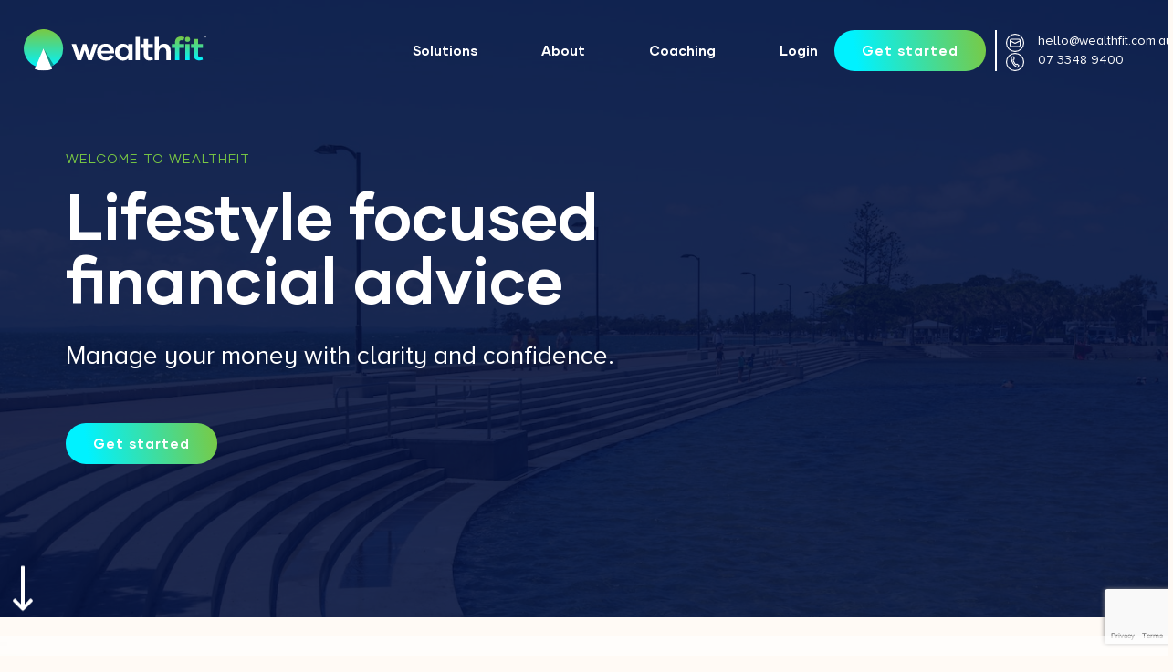

--- FILE ---
content_type: text/html; charset=UTF-8
request_url: https://www.wealthfit.com.au/
body_size: 31818
content:
<!DOCTYPE html>
<html lang="en-AU">
<head>
	<meta charset="UTF-8">
	<title>WealthFit &#8211; Lifestyle Focused Financial Advice</title>
<meta name='robots' content='max-image-preview:large' />
	<style>img:is([sizes="auto" i], [sizes^="auto," i]) { contain-intrinsic-size: 3000px 1500px }</style>
	<meta name="viewport" content="width=device-width, initial-scale=1"><link rel='dns-prefetch' href='//www.wealthfit.com.au' />
<link rel="alternate" type="application/rss+xml" title="WealthFit &raquo; Feed" href="https://www.wealthfit.com.au/feed/" />
<link rel="alternate" type="application/rss+xml" title="WealthFit &raquo; Comments Feed" href="https://www.wealthfit.com.au/comments/feed/" />
<script>
window._wpemojiSettings = {"baseUrl":"https:\/\/s.w.org\/images\/core\/emoji\/16.0.1\/72x72\/","ext":".png","svgUrl":"https:\/\/s.w.org\/images\/core\/emoji\/16.0.1\/svg\/","svgExt":".svg","source":{"concatemoji":"https:\/\/www.wealthfit.com.au\/wp-includes\/js\/wp-emoji-release.min.js?ver=6.8.3"}};
/*! This file is auto-generated */
!function(s,n){var o,i,e;function c(e){try{var t={supportTests:e,timestamp:(new Date).valueOf()};sessionStorage.setItem(o,JSON.stringify(t))}catch(e){}}function p(e,t,n){e.clearRect(0,0,e.canvas.width,e.canvas.height),e.fillText(t,0,0);var t=new Uint32Array(e.getImageData(0,0,e.canvas.width,e.canvas.height).data),a=(e.clearRect(0,0,e.canvas.width,e.canvas.height),e.fillText(n,0,0),new Uint32Array(e.getImageData(0,0,e.canvas.width,e.canvas.height).data));return t.every(function(e,t){return e===a[t]})}function u(e,t){e.clearRect(0,0,e.canvas.width,e.canvas.height),e.fillText(t,0,0);for(var n=e.getImageData(16,16,1,1),a=0;a<n.data.length;a++)if(0!==n.data[a])return!1;return!0}function f(e,t,n,a){switch(t){case"flag":return n(e,"\ud83c\udff3\ufe0f\u200d\u26a7\ufe0f","\ud83c\udff3\ufe0f\u200b\u26a7\ufe0f")?!1:!n(e,"\ud83c\udde8\ud83c\uddf6","\ud83c\udde8\u200b\ud83c\uddf6")&&!n(e,"\ud83c\udff4\udb40\udc67\udb40\udc62\udb40\udc65\udb40\udc6e\udb40\udc67\udb40\udc7f","\ud83c\udff4\u200b\udb40\udc67\u200b\udb40\udc62\u200b\udb40\udc65\u200b\udb40\udc6e\u200b\udb40\udc67\u200b\udb40\udc7f");case"emoji":return!a(e,"\ud83e\udedf")}return!1}function g(e,t,n,a){var r="undefined"!=typeof WorkerGlobalScope&&self instanceof WorkerGlobalScope?new OffscreenCanvas(300,150):s.createElement("canvas"),o=r.getContext("2d",{willReadFrequently:!0}),i=(o.textBaseline="top",o.font="600 32px Arial",{});return e.forEach(function(e){i[e]=t(o,e,n,a)}),i}function t(e){var t=s.createElement("script");t.src=e,t.defer=!0,s.head.appendChild(t)}"undefined"!=typeof Promise&&(o="wpEmojiSettingsSupports",i=["flag","emoji"],n.supports={everything:!0,everythingExceptFlag:!0},e=new Promise(function(e){s.addEventListener("DOMContentLoaded",e,{once:!0})}),new Promise(function(t){var n=function(){try{var e=JSON.parse(sessionStorage.getItem(o));if("object"==typeof e&&"number"==typeof e.timestamp&&(new Date).valueOf()<e.timestamp+604800&&"object"==typeof e.supportTests)return e.supportTests}catch(e){}return null}();if(!n){if("undefined"!=typeof Worker&&"undefined"!=typeof OffscreenCanvas&&"undefined"!=typeof URL&&URL.createObjectURL&&"undefined"!=typeof Blob)try{var e="postMessage("+g.toString()+"("+[JSON.stringify(i),f.toString(),p.toString(),u.toString()].join(",")+"));",a=new Blob([e],{type:"text/javascript"}),r=new Worker(URL.createObjectURL(a),{name:"wpTestEmojiSupports"});return void(r.onmessage=function(e){c(n=e.data),r.terminate(),t(n)})}catch(e){}c(n=g(i,f,p,u))}t(n)}).then(function(e){for(var t in e)n.supports[t]=e[t],n.supports.everything=n.supports.everything&&n.supports[t],"flag"!==t&&(n.supports.everythingExceptFlag=n.supports.everythingExceptFlag&&n.supports[t]);n.supports.everythingExceptFlag=n.supports.everythingExceptFlag&&!n.supports.flag,n.DOMReady=!1,n.readyCallback=function(){n.DOMReady=!0}}).then(function(){return e}).then(function(){var e;n.supports.everything||(n.readyCallback(),(e=n.source||{}).concatemoji?t(e.concatemoji):e.wpemoji&&e.twemoji&&(t(e.twemoji),t(e.wpemoji)))}))}((window,document),window._wpemojiSettings);
</script>
<style id='wp-emoji-styles-inline-css'>

	img.wp-smiley, img.emoji {
		display: inline !important;
		border: none !important;
		box-shadow: none !important;
		height: 1em !important;
		width: 1em !important;
		margin: 0 0.07em !important;
		vertical-align: -0.1em !important;
		background: none !important;
		padding: 0 !important;
	}
</style>
<style id='classic-theme-styles-inline-css'>
/*! This file is auto-generated */
.wp-block-button__link{color:#fff;background-color:#32373c;border-radius:9999px;box-shadow:none;text-decoration:none;padding:calc(.667em + 2px) calc(1.333em + 2px);font-size:1.125em}.wp-block-file__button{background:#32373c;color:#fff;text-decoration:none}
</style>
<style id='global-styles-inline-css'>
:root{--wp--preset--aspect-ratio--square: 1;--wp--preset--aspect-ratio--4-3: 4/3;--wp--preset--aspect-ratio--3-4: 3/4;--wp--preset--aspect-ratio--3-2: 3/2;--wp--preset--aspect-ratio--2-3: 2/3;--wp--preset--aspect-ratio--16-9: 16/9;--wp--preset--aspect-ratio--9-16: 9/16;--wp--preset--color--black: #000000;--wp--preset--color--cyan-bluish-gray: #abb8c3;--wp--preset--color--white: #ffffff;--wp--preset--color--pale-pink: #f78da7;--wp--preset--color--vivid-red: #cf2e2e;--wp--preset--color--luminous-vivid-orange: #ff6900;--wp--preset--color--luminous-vivid-amber: #fcb900;--wp--preset--color--light-green-cyan: #7bdcb5;--wp--preset--color--vivid-green-cyan: #00d084;--wp--preset--color--pale-cyan-blue: #8ed1fc;--wp--preset--color--vivid-cyan-blue: #0693e3;--wp--preset--color--vivid-purple: #9b51e0;--wp--preset--color--contrast: var(--contrast);--wp--preset--color--contrast-2: var(--contrast-2);--wp--preset--color--contrast-3: var(--contrast-3);--wp--preset--color--base: var(--base);--wp--preset--color--base-2: var(--base-2);--wp--preset--color--base-3: var(--base-3);--wp--preset--color--accent: var(--accent);--wp--preset--gradient--vivid-cyan-blue-to-vivid-purple: linear-gradient(135deg,rgba(6,147,227,1) 0%,rgb(155,81,224) 100%);--wp--preset--gradient--light-green-cyan-to-vivid-green-cyan: linear-gradient(135deg,rgb(122,220,180) 0%,rgb(0,208,130) 100%);--wp--preset--gradient--luminous-vivid-amber-to-luminous-vivid-orange: linear-gradient(135deg,rgba(252,185,0,1) 0%,rgba(255,105,0,1) 100%);--wp--preset--gradient--luminous-vivid-orange-to-vivid-red: linear-gradient(135deg,rgba(255,105,0,1) 0%,rgb(207,46,46) 100%);--wp--preset--gradient--very-light-gray-to-cyan-bluish-gray: linear-gradient(135deg,rgb(238,238,238) 0%,rgb(169,184,195) 100%);--wp--preset--gradient--cool-to-warm-spectrum: linear-gradient(135deg,rgb(74,234,220) 0%,rgb(151,120,209) 20%,rgb(207,42,186) 40%,rgb(238,44,130) 60%,rgb(251,105,98) 80%,rgb(254,248,76) 100%);--wp--preset--gradient--blush-light-purple: linear-gradient(135deg,rgb(255,206,236) 0%,rgb(152,150,240) 100%);--wp--preset--gradient--blush-bordeaux: linear-gradient(135deg,rgb(254,205,165) 0%,rgb(254,45,45) 50%,rgb(107,0,62) 100%);--wp--preset--gradient--luminous-dusk: linear-gradient(135deg,rgb(255,203,112) 0%,rgb(199,81,192) 50%,rgb(65,88,208) 100%);--wp--preset--gradient--pale-ocean: linear-gradient(135deg,rgb(255,245,203) 0%,rgb(182,227,212) 50%,rgb(51,167,181) 100%);--wp--preset--gradient--electric-grass: linear-gradient(135deg,rgb(202,248,128) 0%,rgb(113,206,126) 100%);--wp--preset--gradient--midnight: linear-gradient(135deg,rgb(2,3,129) 0%,rgb(40,116,252) 100%);--wp--preset--font-size--small: 13px;--wp--preset--font-size--medium: 20px;--wp--preset--font-size--large: 36px;--wp--preset--font-size--x-large: 42px;--wp--preset--spacing--20: 0.44rem;--wp--preset--spacing--30: 0.67rem;--wp--preset--spacing--40: 1rem;--wp--preset--spacing--50: 1.5rem;--wp--preset--spacing--60: 2.25rem;--wp--preset--spacing--70: 3.38rem;--wp--preset--spacing--80: 5.06rem;--wp--preset--shadow--natural: 6px 6px 9px rgba(0, 0, 0, 0.2);--wp--preset--shadow--deep: 12px 12px 50px rgba(0, 0, 0, 0.4);--wp--preset--shadow--sharp: 6px 6px 0px rgba(0, 0, 0, 0.2);--wp--preset--shadow--outlined: 6px 6px 0px -3px rgba(255, 255, 255, 1), 6px 6px rgba(0, 0, 0, 1);--wp--preset--shadow--crisp: 6px 6px 0px rgba(0, 0, 0, 1);}:where(.is-layout-flex){gap: 0.5em;}:where(.is-layout-grid){gap: 0.5em;}body .is-layout-flex{display: flex;}.is-layout-flex{flex-wrap: wrap;align-items: center;}.is-layout-flex > :is(*, div){margin: 0;}body .is-layout-grid{display: grid;}.is-layout-grid > :is(*, div){margin: 0;}:where(.wp-block-columns.is-layout-flex){gap: 2em;}:where(.wp-block-columns.is-layout-grid){gap: 2em;}:where(.wp-block-post-template.is-layout-flex){gap: 1.25em;}:where(.wp-block-post-template.is-layout-grid){gap: 1.25em;}.has-black-color{color: var(--wp--preset--color--black) !important;}.has-cyan-bluish-gray-color{color: var(--wp--preset--color--cyan-bluish-gray) !important;}.has-white-color{color: var(--wp--preset--color--white) !important;}.has-pale-pink-color{color: var(--wp--preset--color--pale-pink) !important;}.has-vivid-red-color{color: var(--wp--preset--color--vivid-red) !important;}.has-luminous-vivid-orange-color{color: var(--wp--preset--color--luminous-vivid-orange) !important;}.has-luminous-vivid-amber-color{color: var(--wp--preset--color--luminous-vivid-amber) !important;}.has-light-green-cyan-color{color: var(--wp--preset--color--light-green-cyan) !important;}.has-vivid-green-cyan-color{color: var(--wp--preset--color--vivid-green-cyan) !important;}.has-pale-cyan-blue-color{color: var(--wp--preset--color--pale-cyan-blue) !important;}.has-vivid-cyan-blue-color{color: var(--wp--preset--color--vivid-cyan-blue) !important;}.has-vivid-purple-color{color: var(--wp--preset--color--vivid-purple) !important;}.has-black-background-color{background-color: var(--wp--preset--color--black) !important;}.has-cyan-bluish-gray-background-color{background-color: var(--wp--preset--color--cyan-bluish-gray) !important;}.has-white-background-color{background-color: var(--wp--preset--color--white) !important;}.has-pale-pink-background-color{background-color: var(--wp--preset--color--pale-pink) !important;}.has-vivid-red-background-color{background-color: var(--wp--preset--color--vivid-red) !important;}.has-luminous-vivid-orange-background-color{background-color: var(--wp--preset--color--luminous-vivid-orange) !important;}.has-luminous-vivid-amber-background-color{background-color: var(--wp--preset--color--luminous-vivid-amber) !important;}.has-light-green-cyan-background-color{background-color: var(--wp--preset--color--light-green-cyan) !important;}.has-vivid-green-cyan-background-color{background-color: var(--wp--preset--color--vivid-green-cyan) !important;}.has-pale-cyan-blue-background-color{background-color: var(--wp--preset--color--pale-cyan-blue) !important;}.has-vivid-cyan-blue-background-color{background-color: var(--wp--preset--color--vivid-cyan-blue) !important;}.has-vivid-purple-background-color{background-color: var(--wp--preset--color--vivid-purple) !important;}.has-black-border-color{border-color: var(--wp--preset--color--black) !important;}.has-cyan-bluish-gray-border-color{border-color: var(--wp--preset--color--cyan-bluish-gray) !important;}.has-white-border-color{border-color: var(--wp--preset--color--white) !important;}.has-pale-pink-border-color{border-color: var(--wp--preset--color--pale-pink) !important;}.has-vivid-red-border-color{border-color: var(--wp--preset--color--vivid-red) !important;}.has-luminous-vivid-orange-border-color{border-color: var(--wp--preset--color--luminous-vivid-orange) !important;}.has-luminous-vivid-amber-border-color{border-color: var(--wp--preset--color--luminous-vivid-amber) !important;}.has-light-green-cyan-border-color{border-color: var(--wp--preset--color--light-green-cyan) !important;}.has-vivid-green-cyan-border-color{border-color: var(--wp--preset--color--vivid-green-cyan) !important;}.has-pale-cyan-blue-border-color{border-color: var(--wp--preset--color--pale-cyan-blue) !important;}.has-vivid-cyan-blue-border-color{border-color: var(--wp--preset--color--vivid-cyan-blue) !important;}.has-vivid-purple-border-color{border-color: var(--wp--preset--color--vivid-purple) !important;}.has-vivid-cyan-blue-to-vivid-purple-gradient-background{background: var(--wp--preset--gradient--vivid-cyan-blue-to-vivid-purple) !important;}.has-light-green-cyan-to-vivid-green-cyan-gradient-background{background: var(--wp--preset--gradient--light-green-cyan-to-vivid-green-cyan) !important;}.has-luminous-vivid-amber-to-luminous-vivid-orange-gradient-background{background: var(--wp--preset--gradient--luminous-vivid-amber-to-luminous-vivid-orange) !important;}.has-luminous-vivid-orange-to-vivid-red-gradient-background{background: var(--wp--preset--gradient--luminous-vivid-orange-to-vivid-red) !important;}.has-very-light-gray-to-cyan-bluish-gray-gradient-background{background: var(--wp--preset--gradient--very-light-gray-to-cyan-bluish-gray) !important;}.has-cool-to-warm-spectrum-gradient-background{background: var(--wp--preset--gradient--cool-to-warm-spectrum) !important;}.has-blush-light-purple-gradient-background{background: var(--wp--preset--gradient--blush-light-purple) !important;}.has-blush-bordeaux-gradient-background{background: var(--wp--preset--gradient--blush-bordeaux) !important;}.has-luminous-dusk-gradient-background{background: var(--wp--preset--gradient--luminous-dusk) !important;}.has-pale-ocean-gradient-background{background: var(--wp--preset--gradient--pale-ocean) !important;}.has-electric-grass-gradient-background{background: var(--wp--preset--gradient--electric-grass) !important;}.has-midnight-gradient-background{background: var(--wp--preset--gradient--midnight) !important;}.has-small-font-size{font-size: var(--wp--preset--font-size--small) !important;}.has-medium-font-size{font-size: var(--wp--preset--font-size--medium) !important;}.has-large-font-size{font-size: var(--wp--preset--font-size--large) !important;}.has-x-large-font-size{font-size: var(--wp--preset--font-size--x-large) !important;}
:where(.wp-block-post-template.is-layout-flex){gap: 1.25em;}:where(.wp-block-post-template.is-layout-grid){gap: 1.25em;}
:where(.wp-block-columns.is-layout-flex){gap: 2em;}:where(.wp-block-columns.is-layout-grid){gap: 2em;}
:root :where(.wp-block-pullquote){font-size: 1.5em;line-height: 1.6;}
</style>
<link rel='stylesheet' id='generate-style-css' href='https://www.wealthfit.com.au/wp-content/themes/generatepress/assets/css/all.min.css?ver=3.6.0' media='all' />
<style id='generate-style-inline-css'>
body{background-color:#efefef;color:#3a3a3a;}a{color:#1e73be;}a:hover, a:focus, a:active{color:#000000;}body .grid-container{max-width:1100px;}.wp-block-group__inner-container{max-width:1100px;margin-left:auto;margin-right:auto;}.site-header .header-image{width:160px;}:root{--contrast:#222222;--contrast-2:#575760;--contrast-3:#b2b2be;--base:#f0f0f0;--base-2:#f7f8f9;--base-3:#ffffff;--accent:#1e73be;}:root .has-contrast-color{color:var(--contrast);}:root .has-contrast-background-color{background-color:var(--contrast);}:root .has-contrast-2-color{color:var(--contrast-2);}:root .has-contrast-2-background-color{background-color:var(--contrast-2);}:root .has-contrast-3-color{color:var(--contrast-3);}:root .has-contrast-3-background-color{background-color:var(--contrast-3);}:root .has-base-color{color:var(--base);}:root .has-base-background-color{background-color:var(--base);}:root .has-base-2-color{color:var(--base-2);}:root .has-base-2-background-color{background-color:var(--base-2);}:root .has-base-3-color{color:var(--base-3);}:root .has-base-3-background-color{background-color:var(--base-3);}:root .has-accent-color{color:var(--accent);}:root .has-accent-background-color{background-color:var(--accent);}body, button, input, select, textarea{font-family:-apple-system, system-ui, BlinkMacSystemFont, "Segoe UI", Helvetica, Arial, sans-serif, "Apple Color Emoji", "Segoe UI Emoji", "Segoe UI Symbol";}body{line-height:1.5;}.entry-content > [class*="wp-block-"]:not(:last-child):not(.wp-block-heading){margin-bottom:1.5em;}.main-title{font-size:45px;}.main-navigation .main-nav ul ul li a{font-size:14px;}.sidebar .widget, .footer-widgets .widget{font-size:17px;}h1{font-weight:300;font-size:40px;}h2{font-weight:300;font-size:30px;}h3{font-size:20px;}h4{font-size:inherit;}h5{font-size:inherit;}@media (max-width:768px){.main-title{font-size:30px;}h1{font-size:30px;}h2{font-size:25px;}}.top-bar{background-color:#636363;color:#ffffff;}.top-bar a{color:#ffffff;}.top-bar a:hover{color:#303030;}.site-header{background-color:#ffffff;color:#3a3a3a;}.site-header a{color:#3a3a3a;}.main-title a,.main-title a:hover{color:#222222;}.site-description{color:#757575;}.main-navigation,.main-navigation ul ul{background-color:#222222;}.main-navigation .main-nav ul li a, .main-navigation .menu-toggle, .main-navigation .menu-bar-items{color:#ffffff;}.main-navigation .main-nav ul li:not([class*="current-menu-"]):hover > a, .main-navigation .main-nav ul li:not([class*="current-menu-"]):focus > a, .main-navigation .main-nav ul li.sfHover:not([class*="current-menu-"]) > a, .main-navigation .menu-bar-item:hover > a, .main-navigation .menu-bar-item.sfHover > a{color:#ffffff;background-color:#3f3f3f;}button.menu-toggle:hover,button.menu-toggle:focus,.main-navigation .mobile-bar-items a,.main-navigation .mobile-bar-items a:hover,.main-navigation .mobile-bar-items a:focus{color:#ffffff;}.main-navigation .main-nav ul li[class*="current-menu-"] > a{color:#ffffff;background-color:#3f3f3f;}.navigation-search input[type="search"],.navigation-search input[type="search"]:active, .navigation-search input[type="search"]:focus, .main-navigation .main-nav ul li.search-item.active > a, .main-navigation .menu-bar-items .search-item.active > a{color:#ffffff;background-color:#3f3f3f;}.main-navigation ul ul{background-color:#3f3f3f;}.main-navigation .main-nav ul ul li a{color:#ffffff;}.main-navigation .main-nav ul ul li:not([class*="current-menu-"]):hover > a,.main-navigation .main-nav ul ul li:not([class*="current-menu-"]):focus > a, .main-navigation .main-nav ul ul li.sfHover:not([class*="current-menu-"]) > a{color:#ffffff;background-color:#4f4f4f;}.main-navigation .main-nav ul ul li[class*="current-menu-"] > a{color:#ffffff;background-color:#4f4f4f;}.separate-containers .inside-article, .separate-containers .comments-area, .separate-containers .page-header, .one-container .container, .separate-containers .paging-navigation, .inside-page-header{background-color:#ffffff;}.entry-meta{color:#595959;}.entry-meta a{color:#595959;}.entry-meta a:hover{color:#1e73be;}.sidebar .widget{background-color:#ffffff;}.sidebar .widget .widget-title{color:#000000;}.footer-widgets{background-color:#ffffff;}.footer-widgets .widget-title{color:#000000;}.site-info{color:#ffffff;background-color:#222222;}.site-info a{color:#ffffff;}.site-info a:hover{color:#606060;}.footer-bar .widget_nav_menu .current-menu-item a{color:#606060;}input[type="text"],input[type="email"],input[type="url"],input[type="password"],input[type="search"],input[type="tel"],input[type="number"],textarea,select{color:#666666;background-color:#fafafa;border-color:#cccccc;}input[type="text"]:focus,input[type="email"]:focus,input[type="url"]:focus,input[type="password"]:focus,input[type="search"]:focus,input[type="tel"]:focus,input[type="number"]:focus,textarea:focus,select:focus{color:#666666;background-color:#ffffff;border-color:#bfbfbf;}button,html input[type="button"],input[type="reset"],input[type="submit"],a.button,a.wp-block-button__link:not(.has-background){color:#ffffff;background-color:#666666;}button:hover,html input[type="button"]:hover,input[type="reset"]:hover,input[type="submit"]:hover,a.button:hover,button:focus,html input[type="button"]:focus,input[type="reset"]:focus,input[type="submit"]:focus,a.button:focus,a.wp-block-button__link:not(.has-background):active,a.wp-block-button__link:not(.has-background):focus,a.wp-block-button__link:not(.has-background):hover{color:#ffffff;background-color:#3f3f3f;}a.generate-back-to-top{background-color:rgba( 0,0,0,0.4 );color:#ffffff;}a.generate-back-to-top:hover,a.generate-back-to-top:focus{background-color:rgba( 0,0,0,0.6 );color:#ffffff;}:root{--gp-search-modal-bg-color:var(--base-3);--gp-search-modal-text-color:var(--contrast);--gp-search-modal-overlay-bg-color:rgba(0,0,0,0.2);}@media (max-width:768px){.main-navigation .menu-bar-item:hover > a, .main-navigation .menu-bar-item.sfHover > a{background:none;color:#ffffff;}}.inside-top-bar{padding:10px;}.inside-header{padding:40px;}.site-main .wp-block-group__inner-container{padding:40px;}.entry-content .alignwide, body:not(.no-sidebar) .entry-content .alignfull{margin-left:-40px;width:calc(100% + 80px);max-width:calc(100% + 80px);}.rtl .menu-item-has-children .dropdown-menu-toggle{padding-left:20px;}.rtl .main-navigation .main-nav ul li.menu-item-has-children > a{padding-right:20px;}.site-info{padding:20px;}@media (max-width:768px){.separate-containers .inside-article, .separate-containers .comments-area, .separate-containers .page-header, .separate-containers .paging-navigation, .one-container .site-content, .inside-page-header{padding:30px;}.site-main .wp-block-group__inner-container{padding:30px;}.site-info{padding-right:10px;padding-left:10px;}.entry-content .alignwide, body:not(.no-sidebar) .entry-content .alignfull{margin-left:-30px;width:calc(100% + 60px);max-width:calc(100% + 60px);}}.one-container .sidebar .widget{padding:0px;}/* End cached CSS */@media (max-width:768px){.main-navigation .menu-toggle,.main-navigation .mobile-bar-items,.sidebar-nav-mobile:not(#sticky-placeholder){display:block;}.main-navigation ul,.gen-sidebar-nav{display:none;}[class*="nav-float-"] .site-header .inside-header > *{float:none;clear:both;}}
</style>
<link rel='stylesheet' id='generate-font-icons-css' href='https://www.wealthfit.com.au/wp-content/themes/generatepress/assets/css/components/font-icons.min.css?ver=3.6.0' media='all' />
<link rel='stylesheet' id='elementor-icons-css' href='https://www.wealthfit.com.au/wp-content/plugins/elementor/assets/lib/eicons/css/elementor-icons.min.css?ver=5.34.0' media='all' />
<link rel='stylesheet' id='elementor-frontend-css' href='https://www.wealthfit.com.au/wp-content/plugins/elementor/assets/css/frontend.min.css?ver=3.25.11' media='all' />
<link rel='stylesheet' id='swiper-css' href='https://www.wealthfit.com.au/wp-content/plugins/elementor/assets/lib/swiper/v8/css/swiper.min.css?ver=8.4.5' media='all' />
<link rel='stylesheet' id='e-swiper-css' href='https://www.wealthfit.com.au/wp-content/plugins/elementor/assets/css/conditionals/e-swiper.min.css?ver=3.25.11' media='all' />
<link rel='stylesheet' id='elementor-post-14-css' href='https://www.wealthfit.com.au/wp-content/uploads/elementor/css/post-14.css?ver=1735849051' media='all' />
<link rel='stylesheet' id='elementor-pro-css' href='https://www.wealthfit.com.au/wp-content/plugins/elementor-pro/assets/css/frontend.min.css?ver=3.20.1' media='all' />
<link rel='stylesheet' id='namogo-icons-css' href='https://www.wealthfit.com.au/wp-content/plugins/elementor-extras/assets/lib/nicons/css/nicons.css?ver=2.2.46' media='all' />
<link rel='stylesheet' id='elementor-extras-frontend-css' href='https://www.wealthfit.com.au/wp-content/plugins/elementor-extras/assets/css/frontend.min.css?ver=2.2.46' media='all' />
<link rel='stylesheet' id='widget-heading-css' href='https://www.wealthfit.com.au/wp-content/plugins/elementor/assets/css/widget-heading.min.css?ver=3.25.11' media='all' />
<link rel='stylesheet' id='widget-spacer-css' href='https://www.wealthfit.com.au/wp-content/plugins/elementor/assets/css/widget-spacer.min.css?ver=3.25.11' media='all' />
<link rel='stylesheet' id='e-animation-fadeIn-css' href='https://www.wealthfit.com.au/wp-content/plugins/elementor/assets/lib/animations/styles/fadeIn.min.css?ver=3.25.11' media='all' />
<link rel='stylesheet' id='e-animation-grow-css' href='https://www.wealthfit.com.au/wp-content/plugins/elementor/assets/lib/animations/styles/e-animation-grow.min.css?ver=3.25.11' media='all' />
<link rel='stylesheet' id='widget-image-box-css' href='https://www.wealthfit.com.au/wp-content/plugins/elementor/assets/css/widget-image-box.min.css?ver=3.25.11' media='all' />
<link rel='stylesheet' id='widget-text-editor-css' href='https://www.wealthfit.com.au/wp-content/plugins/elementor/assets/css/widget-text-editor.min.css?ver=3.25.11' media='all' />
<link rel='stylesheet' id='widget-icon-box-css' href='https://www.wealthfit.com.au/wp-content/plugins/elementor/assets/css/widget-icon-box.min.css?ver=3.25.11' media='all' />
<link rel='stylesheet' id='widget-image-css' href='https://www.wealthfit.com.au/wp-content/plugins/elementor/assets/css/widget-image.min.css?ver=3.25.11' media='all' />
<link rel='stylesheet' id='elementor-post-23-css' href='https://www.wealthfit.com.au/wp-content/uploads/elementor/css/post-23.css?ver=1735849051' media='all' />
<link rel='stylesheet' id='elementor-post-187-css' href='https://www.wealthfit.com.au/wp-content/uploads/elementor/css/post-187.css?ver=1735849192' media='all' />
<link rel='stylesheet' id='elementor-post-3412-css' href='https://www.wealthfit.com.au/wp-content/uploads/elementor/css/post-3412.css?ver=1738973273' media='all' />
<link rel='stylesheet' id='elementor-icons-shared-0-css' href='https://www.wealthfit.com.au/wp-content/plugins/elementor/assets/lib/font-awesome/css/fontawesome.min.css?ver=5.15.3' media='all' />
<link rel='stylesheet' id='elementor-icons-fa-solid-css' href='https://www.wealthfit.com.au/wp-content/plugins/elementor/assets/lib/font-awesome/css/solid.min.css?ver=5.15.3' media='all' />
<link rel="https://api.w.org/" href="https://www.wealthfit.com.au/wp-json/" /><link rel="alternate" title="JSON" type="application/json" href="https://www.wealthfit.com.au/wp-json/wp/v2/pages/23" /><link rel="EditURI" type="application/rsd+xml" title="RSD" href="https://www.wealthfit.com.au/xmlrpc.php?rsd" />
<meta name="generator" content="WordPress 6.8.3" />
<link rel="canonical" href="https://www.wealthfit.com.au/" />
<link rel='shortlink' href='https://www.wealthfit.com.au/' />
<link rel="alternate" title="oEmbed (JSON)" type="application/json+oembed" href="https://www.wealthfit.com.au/wp-json/oembed/1.0/embed?url=https%3A%2F%2Fwww.wealthfit.com.au%2F" />
<link rel="alternate" title="oEmbed (XML)" type="text/xml+oembed" href="https://www.wealthfit.com.au/wp-json/oembed/1.0/embed?url=https%3A%2F%2Fwww.wealthfit.com.au%2F&#038;format=xml" />
<!-- Google Tag Manager -->
<script>(function(w,d,s,l,i){w[l]=w[l]||[];w[l].push({'gtm.start':
new Date().getTime(),event:'gtm.js'});var f=d.getElementsByTagName(s)[0],
j=d.createElement(s),dl=l!='dataLayer'?'&l='+l:'';j.async=true;j.src=
'https://www.googletagmanager.com/gtm.js?id='+i+dl;f.parentNode.insertBefore(j,f);
})(window,document,'script','dataLayer','GTM-T2F7V6T');</script>
<!-- End Google Tag Manager --><link rel="apple-touch-icon" sizes="180x180" href="/wp-content/uploads/fbrfg/apple-touch-icon.png">
<link rel="icon" type="image/png" sizes="32x32" href="/wp-content/uploads/fbrfg/favicon-32x32.png">
<link rel="icon" type="image/png" sizes="16x16" href="/wp-content/uploads/fbrfg/favicon-16x16.png">
<link rel="manifest" href="/wp-content/uploads/fbrfg/site.webmanifest">
<link rel="mask-icon" href="/wp-content/uploads/fbrfg/safari-pinned-tab.svg" color="#5bbad5">
<link rel="shortcut icon" href="/wp-content/uploads/fbrfg/favicon.ico">
<meta name="msapplication-TileColor" content="#00aba9">
<meta name="msapplication-config" content="/wp-content/uploads/fbrfg/browserconfig.xml">
<meta name="theme-color" content="#ffffff"><meta name="generator" content="Elementor 3.25.11; features: additional_custom_breakpoints, e_optimized_control_loading; settings: css_print_method-external, google_font-enabled, font_display-auto">
<style>.recentcomments a{display:inline !important;padding:0 !important;margin:0 !important;}</style>			<style>
				.e-con.e-parent:nth-of-type(n+4):not(.e-lazyloaded):not(.e-no-lazyload),
				.e-con.e-parent:nth-of-type(n+4):not(.e-lazyloaded):not(.e-no-lazyload) * {
					background-image: none !important;
				}
				@media screen and (max-height: 1024px) {
					.e-con.e-parent:nth-of-type(n+3):not(.e-lazyloaded):not(.e-no-lazyload),
					.e-con.e-parent:nth-of-type(n+3):not(.e-lazyloaded):not(.e-no-lazyload) * {
						background-image: none !important;
					}
				}
				@media screen and (max-height: 640px) {
					.e-con.e-parent:nth-of-type(n+2):not(.e-lazyloaded):not(.e-no-lazyload),
					.e-con.e-parent:nth-of-type(n+2):not(.e-lazyloaded):not(.e-no-lazyload) * {
						background-image: none !important;
					}
				}
			</style>
			</head>

<body class="home wp-singular page-template page-template-elementor_header_footer page page-id-23 wp-custom-logo wp-embed-responsive wp-theme-generatepress right-sidebar nav-float-right separate-containers fluid-header active-footer-widgets-3 header-aligned-left dropdown-hover elementor-default elementor-template-full-width elementor-kit-14 elementor-page elementor-page-23 full-width-content" itemtype="https://schema.org/WebPage" itemscope>
	<!-- Google Tag Manager (noscript) -->
<noscript><iframe src="https://www.googletagmanager.com/ns.html?id=GTM-T2F7V6T"
height="0" width="0" style="display:none;visibility:hidden"></iframe></noscript>
<!-- End Google Tag Manager (noscript) --><a class="screen-reader-text skip-link" href="#content" title="Skip to content">Skip to content</a>		<div data-elementor-type="header" data-elementor-id="187" class="elementor elementor-187 elementor-location-header" data-elementor-post-type="elementor_library">
					<section class="elementor-section elementor-top-section elementor-element elementor-element-9ad06fb elementor-section-content-middle elementor-hidden-desktop elementor-hidden-tablet elementor-section-boxed elementor-section-height-default elementor-section-height-default" data-id="9ad06fb" data-element_type="section" data-settings="{&quot;background_background&quot;:&quot;classic&quot;,&quot;sticky&quot;:&quot;top&quot;,&quot;sticky_on&quot;:[&quot;mobile&quot;],&quot;animation_mobile&quot;:&quot;fadeIn&quot;,&quot;sticky_offset&quot;:0,&quot;sticky_effects_offset&quot;:0}">
						<div class="elementor-container elementor-column-gap-default">
					<div class="elementor-column elementor-col-33 elementor-top-column elementor-element elementor-element-27f5d50" data-id="27f5d50" data-element_type="column">
			<div class="elementor-widget-wrap elementor-element-populated">
						<div class="elementor-element elementor-element-1941f78 elementor-nav-menu__align-justify elementor-nav-menu--dropdown-mobile elementor-widget-mobile__width-initial elementor-nav-menu__text-align-aside elementor-nav-menu--toggle elementor-nav-menu--burger elementor-widget elementor-widget-nav-menu" data-id="1941f78" data-element_type="widget" data-settings="{&quot;layout&quot;:&quot;horizontal&quot;,&quot;submenu_icon&quot;:{&quot;value&quot;:&quot;&lt;i class=\&quot;fas fa-caret-down\&quot;&gt;&lt;\/i&gt;&quot;,&quot;library&quot;:&quot;fa-solid&quot;},&quot;toggle&quot;:&quot;burger&quot;}" data-widget_type="nav-menu.default">
				<div class="elementor-widget-container">
						<nav class="elementor-nav-menu--main elementor-nav-menu__container elementor-nav-menu--layout-horizontal e--pointer-underline e--animation-fade">
				<ul id="menu-1-1941f78" class="elementor-nav-menu"><li class="menu-item menu-item-type-post_type menu-item-object-page menu-item-home current-menu-item page_item page-item-23 current_page_item menu-item-1492"><a href="https://www.wealthfit.com.au/" aria-current="page" class="elementor-item elementor-item-active">Home</a></li>
<li class="menu-item menu-item-type-post_type menu-item-object-page menu-item-1488"><a href="https://www.wealthfit.com.au/solutions/" class="elementor-item">Solutions</a></li>
<li class="menu-item menu-item-type-post_type menu-item-object-page menu-item-1489"><a href="https://www.wealthfit.com.au/about/" class="elementor-item">About</a></li>
<li class="menu-item menu-item-type-post_type menu-item-object-page menu-item-1490"><a href="https://www.wealthfit.com.au/coaching/" class="elementor-item">Coaching</a></li>
<li class="menu-item menu-item-type-custom menu-item-object-custom menu-item-1491"><a target="_blank" href="https://app.wealthfit.com.au/" class="elementor-item">Login</a></li>
</ul>			</nav>
					<div class="elementor-menu-toggle" role="button" tabindex="0" aria-label="Menu Toggle" aria-expanded="false">
			<i aria-hidden="true" role="presentation" class="elementor-menu-toggle__icon--open eicon-menu-bar"></i><i aria-hidden="true" role="presentation" class="elementor-menu-toggle__icon--close eicon-close"></i>			<span class="elementor-screen-only">Menu</span>
		</div>
					<nav class="elementor-nav-menu--dropdown elementor-nav-menu__container" aria-hidden="true">
				<ul id="menu-2-1941f78" class="elementor-nav-menu"><li class="menu-item menu-item-type-post_type menu-item-object-page menu-item-home current-menu-item page_item page-item-23 current_page_item menu-item-1492"><a href="https://www.wealthfit.com.au/" aria-current="page" class="elementor-item elementor-item-active" tabindex="-1">Home</a></li>
<li class="menu-item menu-item-type-post_type menu-item-object-page menu-item-1488"><a href="https://www.wealthfit.com.au/solutions/" class="elementor-item" tabindex="-1">Solutions</a></li>
<li class="menu-item menu-item-type-post_type menu-item-object-page menu-item-1489"><a href="https://www.wealthfit.com.au/about/" class="elementor-item" tabindex="-1">About</a></li>
<li class="menu-item menu-item-type-post_type menu-item-object-page menu-item-1490"><a href="https://www.wealthfit.com.au/coaching/" class="elementor-item" tabindex="-1">Coaching</a></li>
<li class="menu-item menu-item-type-custom menu-item-object-custom menu-item-1491"><a target="_blank" href="https://app.wealthfit.com.au/" class="elementor-item" tabindex="-1">Login</a></li>
</ul>			</nav>
				</div>
				</div>
					</div>
		</div>
				<div class="elementor-column elementor-col-33 elementor-top-column elementor-element elementor-element-a52650b" data-id="a52650b" data-element_type="column">
			<div class="elementor-widget-wrap elementor-element-populated">
						<div class="elementor-element elementor-element-8e3ce9e elementor-widget elementor-widget-ee-inline-svg" data-id="8e3ce9e" data-element_type="widget" data-settings="{&quot;svg&quot;:{&quot;url&quot;:&quot;https:\/\/www.wealthfit.com.au\/wp-content\/uploads\/2020\/08\/wealthfit-logo-white-main.svg&quot;,&quot;id&quot;:3271,&quot;size&quot;:&quot;&quot;,&quot;alt&quot;:&quot;WealthFit Logo&quot;,&quot;source&quot;:&quot;library&quot;},&quot;link&quot;:{&quot;url&quot;:&quot;\/&quot;,&quot;is_external&quot;:&quot;&quot;,&quot;nofollow&quot;:&quot;&quot;,&quot;custom_attributes&quot;:&quot;&quot;},&quot;maintain_ratio&quot;:&quot;yes&quot;}" data-widget_type="ee-inline-svg.default">
				<div class="elementor-widget-container">
			<div class="ee-inline-svg-wrapper">
			<a class="ee-inline-svg" data-url="https://www.wealthfit.com.au/wp-content/uploads/2020/08/wealthfit-logo-white-main.svg" href="/"></a>
		</div>		</div>
				</div>
					</div>
		</div>
				<div class="elementor-column elementor-col-33 elementor-top-column elementor-element elementor-element-af90b30" data-id="af90b30" data-element_type="column">
			<div class="elementor-widget-wrap elementor-element-populated">
						<div class="elementor-element elementor-element-d2c625e ee-button-group-mobile-halign-right ee-button-group-gap-default elementor-widget elementor-widget-button-group" data-id="d2c625e" data-element_type="widget" data-settings="{&quot;trigger&quot;:&quot;mouseenter&quot;,&quot;trigger_tablet&quot;:&quot;click_target&quot;,&quot;trigger_mobile&quot;:&quot;click_target&quot;,&quot;_hide&quot;:&quot;mouseleave&quot;,&quot;_hide_tablet&quot;:&quot;click_out&quot;,&quot;_hide_mobile&quot;:&quot;click_out&quot;,&quot;position&quot;:&quot;bottom&quot;,&quot;delay_in&quot;:{&quot;unit&quot;:&quot;px&quot;,&quot;size&quot;:&quot;&quot;,&quot;sizes&quot;:[]},&quot;delay_out&quot;:{&quot;unit&quot;:&quot;px&quot;,&quot;size&quot;:&quot;&quot;,&quot;sizes&quot;:[]},&quot;duration&quot;:{&quot;unit&quot;:&quot;px&quot;,&quot;size&quot;:&quot;&quot;,&quot;sizes&quot;:[]}}" data-widget_type="button-group.default">
				<div class="elementor-widget-container">
			<ul class="ee-button-group"><li class="ee-button-gap elementor-repeater-item-97f82de">
					<a class="ee-button-wrapper" href="https://www.wealthfit.com.au/book-your-kickoff-call/">

						<span class="ee-button ee-button-link ee-size-sm" data-label="Get started">
							<span class="ee-button-content-wrapper"><span class="ee-button-text">
									Get started								</span>

								
							</span>
						</span>

					</a>
				</li></ul>
				</div>
				</div>
					</div>
		</div>
					</div>
		</section>
				<section class="elementor-section elementor-top-section elementor-element elementor-element-c1767b5 elementor-section-height-min-height elementor-hidden-mobile elementor-section-full_width elementor-section-height-default elementor-section-items-middle" data-id="c1767b5" data-element_type="section" id="sticky-header-menu" data-settings="{&quot;sticky&quot;:&quot;top&quot;,&quot;sticky_effects_offset&quot;:1,&quot;background_background&quot;:&quot;classic&quot;,&quot;sticky_on&quot;:[&quot;desktop&quot;,&quot;tablet&quot;,&quot;mobile&quot;],&quot;sticky_offset&quot;:0}">
						<div class="elementor-container elementor-column-gap-no">
					<div class="elementor-column elementor-col-33 elementor-top-column elementor-element elementor-element-f06d642" data-id="f06d642" data-element_type="column">
			<div class="elementor-widget-wrap elementor-element-populated">
						<div class="elementor-element elementor-element-ca086bf logo-header elementor-widget elementor-widget-theme-site-logo elementor-widget-image" data-id="ca086bf" data-element_type="widget" data-widget_type="theme-site-logo.default">
				<div class="elementor-widget-container">
									<a href="https://www.wealthfit.com.au">
			<img src="https://www.wealthfit.com.au/wp-content/uploads/2020/08/wealthfit-logo-white-main.svg" class="attachment-full size-full wp-image-3271" alt="WealthFit Logo" />				</a>
									</div>
				</div>
					</div>
		</div>
				<div class="elementor-column elementor-col-33 elementor-top-column elementor-element elementor-element-55ab64d" data-id="55ab64d" data-element_type="column">
			<div class="elementor-widget-wrap elementor-element-populated">
						<div class="elementor-element elementor-element-d0512c6 elementor-nav-menu__align-end elementor-nav-menu--dropdown-none elementor-widget elementor-widget-nav-menu" data-id="d0512c6" data-element_type="widget" data-settings="{&quot;layout&quot;:&quot;horizontal&quot;,&quot;submenu_icon&quot;:{&quot;value&quot;:&quot;&lt;i class=\&quot;fas fa-caret-down\&quot;&gt;&lt;\/i&gt;&quot;,&quot;library&quot;:&quot;fa-solid&quot;}}" data-widget_type="nav-menu.default">
				<div class="elementor-widget-container">
						<nav class="elementor-nav-menu--main elementor-nav-menu__container elementor-nav-menu--layout-horizontal e--pointer-underline e--animation-fade">
				<ul id="menu-1-d0512c6" class="elementor-nav-menu"><li class="menu-item menu-item-type-post_type menu-item-object-page menu-item-1184"><a href="https://www.wealthfit.com.au/solutions/" class="elementor-item">Solutions</a></li>
<li class="menu-item menu-item-type-post_type menu-item-object-page menu-item-1249"><a href="https://www.wealthfit.com.au/about/" class="elementor-item">About</a></li>
<li class="menu-item menu-item-type-post_type menu-item-object-page menu-item-1185"><a href="https://www.wealthfit.com.au/coaching/" class="elementor-item">Coaching</a></li>
<li class="menu-item menu-item-type-custom menu-item-object-custom menu-item-987"><a target="_blank" href="https://app.wealthfit.com.au/" class="elementor-item">Login</a></li>
</ul>			</nav>
						<nav class="elementor-nav-menu--dropdown elementor-nav-menu__container" aria-hidden="true">
				<ul id="menu-2-d0512c6" class="elementor-nav-menu"><li class="menu-item menu-item-type-post_type menu-item-object-page menu-item-1184"><a href="https://www.wealthfit.com.au/solutions/" class="elementor-item" tabindex="-1">Solutions</a></li>
<li class="menu-item menu-item-type-post_type menu-item-object-page menu-item-1249"><a href="https://www.wealthfit.com.au/about/" class="elementor-item" tabindex="-1">About</a></li>
<li class="menu-item menu-item-type-post_type menu-item-object-page menu-item-1185"><a href="https://www.wealthfit.com.au/coaching/" class="elementor-item" tabindex="-1">Coaching</a></li>
<li class="menu-item menu-item-type-custom menu-item-object-custom menu-item-987"><a target="_blank" href="https://app.wealthfit.com.au/" class="elementor-item" tabindex="-1">Login</a></li>
</ul>			</nav>
				</div>
				</div>
					</div>
		</div>
				<div class="elementor-column elementor-col-33 elementor-top-column elementor-element elementor-element-0b255c9 elementor-hidden-phone" data-id="0b255c9" data-element_type="column">
			<div class="elementor-widget-wrap elementor-element-populated">
						<section class="elementor-section elementor-inner-section elementor-element elementor-element-534f609 elementor-section-content-middle elementor-section-boxed elementor-section-height-default elementor-section-height-default" data-id="534f609" data-element_type="section">
						<div class="elementor-container elementor-column-gap-default">
					<div class="elementor-column elementor-col-50 elementor-inner-column elementor-element elementor-element-44179c3 elementor-hidden-phone" data-id="44179c3" data-element_type="column">
			<div class="elementor-widget-wrap elementor-element-populated">
						<div class="elementor-element elementor-element-4378b4c elementor-align-center elementor-tablet-align-center elementor-widget__width-auto elementor-widget elementor-widget-global elementor-global-2609 elementor-widget-button" data-id="4378b4c" data-element_type="widget" data-widget_type="button.default">
				<div class="elementor-widget-container">
							<div class="elementor-button-wrapper">
					<a class="elementor-button elementor-button-link elementor-size-md" href="https://www.wealthfit.com.au/book-your-kickoff-call/">
						<span class="elementor-button-content-wrapper">
									<span class="elementor-button-text">Get started</span>
					</span>
					</a>
				</div>
						</div>
				</div>
					</div>
		</div>
				<div class="elementor-column elementor-col-50 elementor-inner-column elementor-element elementor-element-c815a46" data-id="c815a46" data-element_type="column">
			<div class="elementor-widget-wrap elementor-element-populated">
						<div class="elementor-element elementor-element-2b2180b elementor-align-left elementor-tablet-align-center elementor-mobile-align-left elementor-hidden-tablet elementor-widget-tablet__width-auto elementor-icon-list--layout-traditional elementor-list-item-link-full_width elementor-widget elementor-widget-icon-list" data-id="2b2180b" data-element_type="widget" data-widget_type="icon-list.default">
				<div class="elementor-widget-container">
					<ul class="elementor-icon-list-items">
							<li class="elementor-icon-list-item">
											<a href="/cdn-cgi/l/email-protection#80e8e5ececefc0f7e5e1ecf4e8e6e9f4aee3efedaee1f5" target="_blank">

												<span class="elementor-icon-list-icon">
							<svg xmlns="http://www.w3.org/2000/svg" xmlns:xlink="http://www.w3.org/1999/xlink" width="14.32" height="14.32" viewBox="0 0 14.32 14.32"><defs><linearGradient id="a" x1="0.938" y1="1.523" x2="0.091" y2="-0.933" gradientUnits="objectBoundingBox"><stop offset="0" stop-color="#00f2ff"></stop><stop offset="0.955" stop-color="#7ac943"></stop><stop offset="1" stop-color="#7ac943"></stop></linearGradient></defs><g transform="translate(0.4 0.4)"><path d="M322.143,512.881Z" transform="translate(-319.256 -508.43)" stroke="#fff" stroke-width="0.8" fill="url(#a)"></path><g transform="translate(2.828 3.919)"><rect width="7.864" height="5.681" rx="1" transform="translate(0)" fill="none" stroke="#fff" stroke-linecap="round" stroke-linejoin="round" stroke-width="0.8"></rect><path d="M329.746,516.257l-3.728,1.783a.473.473,0,0,1-.409,0l-3.728-1.783" transform="translate(-321.882 -514.963)" fill="none" stroke="#fff" stroke-linecap="round" stroke-linejoin="round" stroke-width="0.8"></path></g><circle cx="6.76" cy="6.76" r="6.76" transform="translate(0 0)" fill="none" stroke="#fff" stroke-linecap="round" stroke-linejoin="round" stroke-width="0.8"></circle></g></svg>						</span>
										<span class="elementor-icon-list-text"><span class="__cf_email__" data-cfemail="95fdf0f9f9fad5e2f0f4f9e1fdf3fce1bbf6faf8bbf4e0">[email&#160;protected]</span></span>
											</a>
									</li>
								<li class="elementor-icon-list-item">
											<a href="tel:0733489400" target="_blank">

												<span class="elementor-icon-list-icon">
							<svg xmlns="http://www.w3.org/2000/svg" width="14.32" height="14.32" viewBox="0 0 14.32 14.32"><g transform="translate(0.4 0.4)"><path d="M170.534,431.119l.022.037.021.038c1.318,2.3,3.6,3.655,4.017,2.947l.533-1.011a.3.3,0,0,0-.019-.289l-.006-.007c-.074-.145-.142-.15-.532-.407-.2-.152-.417-.317-.56-.442a.336.336,0,0,0-.448-.018l-.22.217a.393.393,0,0,1-.283.113c-.316-.005-.92-.858-1.256-1.383-.1-.149-.171-.274-.215-.35s-.113-.2-.194-.362c-.283-.556-.713-1.508-.558-1.784a.4.4,0,0,1,.24-.187l.3-.079a.336.336,0,0,0,.211-.4c-.036-.186-.069-.455-.1-.706-.025-.466,0-.527-.083-.665l0-.008a.3.3,0,0,0-.24-.162l-1.142-.052C169.2,426.169,169.216,428.82,170.534,431.119Z" transform="translate(-165.549 -423.486)" fill="none" stroke="#fff" stroke-miterlimit="10" stroke-width="0.8"></path><circle cx="6.76" cy="6.76" r="6.76" transform="translate(0 0)" fill="none" stroke="#fff" stroke-linecap="round" stroke-linejoin="round" stroke-width="0.8"></circle></g></svg>						</span>
										<span class="elementor-icon-list-text">07 3348 9400</span>
											</a>
									</li>
						</ul>
				</div>
				</div>
					</div>
		</div>
					</div>
		</section>
					</div>
		</div>
					</div>
		</section>
				</div>
		
	<div class="site grid-container container hfeed grid-parent" id="page">
				<div class="site-content" id="content">
					<div data-elementor-type="wp-page" data-elementor-id="23" class="elementor elementor-23" data-elementor-post-type="page">
						<section class="elementor-section elementor-top-section elementor-element elementor-element-4204859c elementor-section-height-min-height elementor-section-items-stretch elementor-section-boxed elementor-section-height-default" data-id="4204859c" data-element_type="section" data-settings="{&quot;background_background&quot;:&quot;classic&quot;}">
							<div class="elementor-background-overlay"></div>
							<div class="elementor-container elementor-column-gap-default">
					<div class="elementor-column elementor-col-100 elementor-top-column elementor-element elementor-element-2de3461e" data-id="2de3461e" data-element_type="column">
			<div class="elementor-widget-wrap elementor-element-populated">
						<section class="elementor-section elementor-inner-section elementor-element elementor-element-ad155f7 elementor-section-boxed elementor-section-height-default elementor-section-height-default" data-id="ad155f7" data-element_type="section">
						<div class="elementor-container elementor-column-gap-default">
					<div class="elementor-column elementor-col-66 elementor-inner-column elementor-element elementor-element-e55057d elementor-invisible" data-id="e55057d" data-element_type="column" data-settings="{&quot;animation&quot;:&quot;fadeIn&quot;}">
			<div class="elementor-widget-wrap elementor-element-populated">
						<div class="elementor-element elementor-element-55286ab elementor-widget elementor-widget-heading" data-id="55286ab" data-element_type="widget" data-widget_type="heading.default">
				<div class="elementor-widget-container">
			<h6 class="elementor-heading-title elementor-size-default">WELCOME TO WEALTHFIT</h6>		</div>
				</div>
				<div class="elementor-element elementor-element-74239aff elementor-widget elementor-widget-heading" data-id="74239aff" data-element_type="widget" data-widget_type="heading.default">
				<div class="elementor-widget-container">
			<h1 class="elementor-heading-title elementor-size-default">Lifestyle focused financial advice</h1>		</div>
				</div>
				<div class="elementor-element elementor-element-f3882a8 elementor-widget elementor-widget-heading" data-id="f3882a8" data-element_type="widget" data-widget_type="heading.default">
				<div class="elementor-widget-container">
			<h2 class="elementor-heading-title elementor-size-default">Manage your money with clarity and confidence.</h2>		</div>
				</div>
				<div class="elementor-element elementor-element-c91b645 elementor-hidden-phone elementor-widget elementor-widget-spacer" data-id="c91b645" data-element_type="widget" data-widget_type="spacer.default">
				<div class="elementor-widget-container">
					<div class="elementor-spacer">
			<div class="elementor-spacer-inner"></div>
		</div>
				</div>
				</div>
				<div class="elementor-element elementor-element-07a0ffb elementor-align-center elementor-tablet-align-center elementor-widget__width-auto elementor-hidden-phone elementor-widget elementor-widget-button" data-id="07a0ffb" data-element_type="widget" data-widget_type="button.default">
				<div class="elementor-widget-container">
							<div class="elementor-button-wrapper">
					<a class="elementor-button elementor-button-link elementor-size-md" href="https://www.wealthfit.net.au/book-your-kickoff-call/">
						<span class="elementor-button-content-wrapper">
									<span class="elementor-button-text">Get started</span>
					</span>
					</a>
				</div>
						</div>
				</div>
					</div>
		</div>
				<div class="elementor-column elementor-col-33 elementor-inner-column elementor-element elementor-element-a297a55" data-id="a297a55" data-element_type="column">
			<div class="elementor-widget-wrap">
							</div>
		</div>
					</div>
		</section>
					</div>
		</div>
					</div>
		</section>
				<section class="elementor-section elementor-top-section elementor-element elementor-element-d830b87 elementor-section-full_width elementor-section-height-default elementor-section-height-default" data-id="d830b87" data-element_type="section">
						<div class="elementor-container elementor-column-gap-default">
					<div class="elementor-column elementor-col-100 elementor-top-column elementor-element elementor-element-82fc97e" data-id="82fc97e" data-element_type="column">
			<div class="elementor-widget-wrap elementor-element-populated">
						<div class="elementor-element elementor-element-43641bd elementor-widget__width-auto elementor-absolute elementor-view-default elementor-widget elementor-widget-icon" data-id="43641bd" data-element_type="widget" data-settings="{&quot;_position&quot;:&quot;absolute&quot;}" data-widget_type="icon.default">
				<div class="elementor-widget-container">
					<div class="elementor-icon-wrapper">
			<a class="elementor-icon elementor-animation-grow" href="#life-is-too-short">
			<svg xmlns="http://www.w3.org/2000/svg" xmlns:xlink="http://www.w3.org/1999/xlink" xmlns:serif="http://www.serif.com/" width="100%" height="100%" viewBox="0 0 448 1000" xml:space="preserve" style="fill-rule:evenodd;clip-rule:evenodd;stroke-linejoin:round;stroke-miterlimit:2;"><path d="M413.1,733.5l22.2,22.2c9.4,9.4 9.4,24.6 0,33.9l-194.3,194.4c-9.4,9.4 -24.6,9.4 -33.9,0l-194.4,-194.4c-9.4,-9.4 -9.4,-24.6 0,-33.9l22.2,-22.2c9.5,-9.5 25,-9.3 34.3,0.4l114.8,120.5l0,-822.551c0,-13.3 10.7,-24 24,-24l32,-0c13.3,-0 24,10.7 24,24l0,822.551l114.8,-120.5c9.3,-9.8 24.8,-10 34.3,-0.4Z" style="fill-rule:nonzero;"></path></svg>			</a>
		</div>
				</div>
				</div>
					</div>
		</div>
					</div>
		</section>
				<section class="elementor-section elementor-top-section elementor-element elementor-element-69be8700 elementor-section-boxed elementor-section-height-default elementor-section-height-default" data-id="69be8700" data-element_type="section" id="life-is-too-short">
							<div class="elementor-background-overlay"></div>
							<div class="elementor-container elementor-column-gap-default">
					<div class="elementor-column elementor-col-100 elementor-top-column elementor-element elementor-element-7dcef98e" data-id="7dcef98e" data-element_type="column">
			<div class="elementor-widget-wrap elementor-element-populated">
						<section class="elementor-section elementor-inner-section elementor-element elementor-element-b114926 elementor-section-boxed elementor-section-height-default elementor-section-height-default" data-id="b114926" data-element_type="section">
						<div class="elementor-container elementor-column-gap-default">
					<div class="elementor-column elementor-col-50 elementor-inner-column elementor-element elementor-element-521590e" data-id="521590e" data-element_type="column">
			<div class="elementor-widget-wrap elementor-element-populated">
						<div class="elementor-element elementor-element-280e9d4 elementor-headline--style-rotate elementor-widget elementor-widget-animated-headline" data-id="280e9d4" data-element_type="widget" data-settings="{&quot;headline_style&quot;:&quot;rotate&quot;,&quot;animation_type&quot;:&quot;wave&quot;,&quot;rotating_text&quot;:&quot;stress.\nfrustration.\nchaos.&quot;,&quot;loop&quot;:&quot;yes&quot;,&quot;rotate_iteration_delay&quot;:2500}" data-widget_type="animated-headline.default">
				<div class="elementor-widget-container">
					<h3 class="elementor-headline elementor-headline-animation-type-wave elementor-headline-letters">
					<span class="elementor-headline-plain-text elementor-headline-text-wrapper">Less </span>
				<span class="elementor-headline-dynamic-wrapper elementor-headline-text-wrapper">
					<span class="elementor-headline-dynamic-text elementor-headline-text-active">
				stress.			</span>
					<span class="elementor-headline-dynamic-text">
				frustration.			</span>
					<span class="elementor-headline-dynamic-text">
				chaos.			</span>
						</span>
				</h3>
				</div>
				</div>
					</div>
		</div>
				<div class="elementor-column elementor-col-50 elementor-inner-column elementor-element elementor-element-91a10e6 elementor-invisible" data-id="91a10e6" data-element_type="column" data-settings="{&quot;animation&quot;:&quot;fadeIn&quot;}">
			<div class="elementor-widget-wrap elementor-element-populated">
						<div class="elementor-element elementor-element-44b2162 elementor-position-left elementor-vertical-align-top elementor-widget elementor-widget-image-box" data-id="44b2162" data-element_type="widget" data-widget_type="image-box.default">
				<div class="elementor-widget-container">
			<div class="elementor-image-box-wrapper"><figure class="elementor-image-box-img"><img decoding="async" width="200" height="200" src="https://www.wealthfit.com.au/wp-content/uploads/2021/02/wealthfit-control.png" class="attachment-full size-full wp-image-3080" alt="" srcset="https://www.wealthfit.com.au/wp-content/uploads/2021/02/wealthfit-control.png 200w, https://www.wealthfit.com.au/wp-content/uploads/2021/02/wealthfit-control-150x150.png 150w" sizes="(max-width: 200px) 100vw, 200px" /></figure><div class="elementor-image-box-content"><h1 class="elementor-image-box-title">More control. ​</h1><p class="elementor-image-box-description">Get a framework for your money, supported by the right advice and coaching.</p></div></div>		</div>
				</div>
				<div class="elementor-element elementor-element-c2b275f elementor-position-left elementor-vertical-align-top elementor-widget elementor-widget-image-box" data-id="c2b275f" data-element_type="widget" data-widget_type="image-box.default">
				<div class="elementor-widget-container">
			<div class="elementor-image-box-wrapper"><figure class="elementor-image-box-img"><img decoding="async" width="200" height="200" src="https://www.wealthfit.com.au/wp-content/uploads/2021/02/wealthfit-clarity.png" class="attachment-full size-full wp-image-3082" alt="" srcset="https://www.wealthfit.com.au/wp-content/uploads/2021/02/wealthfit-clarity.png 200w, https://www.wealthfit.com.au/wp-content/uploads/2021/02/wealthfit-clarity-150x150.png 150w" sizes="(max-width: 200px) 100vw, 200px" /></figure><div class="elementor-image-box-content"><h1 class="elementor-image-box-title">More clarity.</h1><p class="elementor-image-box-description">Be confident that you are on the right track with a uniquely personal game plan.​</p></div></div>		</div>
				</div>
				<div class="elementor-element elementor-element-f41af9a elementor-position-left elementor-vertical-align-top elementor-widget elementor-widget-image-box" data-id="f41af9a" data-element_type="widget" data-widget_type="image-box.default">
				<div class="elementor-widget-container">
			<div class="elementor-image-box-wrapper"><figure class="elementor-image-box-img"><img decoding="async" width="200" height="200" src="https://www.wealthfit.com.au/wp-content/uploads/2021/02/wealthfit-freedom.png" class="attachment-full size-full wp-image-3083" alt="" srcset="https://www.wealthfit.com.au/wp-content/uploads/2021/02/wealthfit-freedom.png 200w, https://www.wealthfit.com.au/wp-content/uploads/2021/02/wealthfit-freedom-150x150.png 150w" sizes="(max-width: 200px) 100vw, 200px" /></figure><div class="elementor-image-box-content"><h1 class="elementor-image-box-title">More freedom.</h1><p class="elementor-image-box-description">Get your money working on autopilot, so you can get on with living your life.​</p></div></div>		</div>
				</div>
					</div>
		</div>
					</div>
		</section>
					</div>
		</div>
					</div>
		</section>
				<section class="elementor-section elementor-top-section elementor-element elementor-element-a64d3e1 elementor-section-height-min-height elementor-section-boxed elementor-section-height-default elementor-section-items-middle" data-id="a64d3e1" data-element_type="section" data-settings="{&quot;background_background&quot;:&quot;classic&quot;}">
							<div class="elementor-background-overlay"></div>
							<div class="elementor-container elementor-column-gap-default">
					<div class="elementor-column elementor-col-100 elementor-top-column elementor-element elementor-element-c502335" data-id="c502335" data-element_type="column" data-settings="{&quot;background_background&quot;:&quot;classic&quot;}">
			<div class="elementor-widget-wrap elementor-element-populated">
						<section class="elementor-section elementor-inner-section elementor-element elementor-element-1fb7b0d elementor-section-boxed elementor-section-height-default elementor-section-height-default" data-id="1fb7b0d" data-element_type="section">
						<div class="elementor-container elementor-column-gap-default">
					<div class="elementor-column elementor-col-50 elementor-inner-column elementor-element elementor-element-36ea10f" data-id="36ea10f" data-element_type="column">
			<div class="elementor-widget-wrap elementor-element-populated">
						<div class="elementor-element elementor-element-d385faf elementor-widget elementor-widget-heading" data-id="d385faf" data-element_type="widget" data-widget_type="heading.default">
				<div class="elementor-widget-container">
			<h1 class="elementor-heading-title elementor-size-default">Helping you shape an extraordinary life.</h1>		</div>
				</div>
					</div>
		</div>
				<div class="elementor-column elementor-col-50 elementor-inner-column elementor-element elementor-element-29fa320" data-id="29fa320" data-element_type="column">
			<div class="elementor-widget-wrap">
							</div>
		</div>
					</div>
		</section>
					</div>
		</div>
					</div>
		</section>
				<section class="elementor-section elementor-top-section elementor-element elementor-element-72d8aa00 elementor-section-boxed elementor-section-height-default elementor-section-height-default" data-id="72d8aa00" data-element_type="section" data-settings="{&quot;background_background&quot;:&quot;classic&quot;}">
						<div class="elementor-container elementor-column-gap-no">
					<div class="elementor-column elementor-col-100 elementor-top-column elementor-element elementor-element-274e598e" data-id="274e598e" data-element_type="column">
			<div class="elementor-widget-wrap elementor-element-populated">
						<section class="elementor-section elementor-inner-section elementor-element elementor-element-02b777d elementor-reverse-tablet elementor-reverse-mobile elementor-section-boxed elementor-section-height-default elementor-section-height-default" data-id="02b777d" data-element_type="section">
						<div class="elementor-container elementor-column-gap-no">
					<div class="elementor-column elementor-col-50 elementor-inner-column elementor-element elementor-element-dba6cf0 elementor-invisible" data-id="dba6cf0" data-element_type="column" data-settings="{&quot;animation&quot;:&quot;fadeIn&quot;}">
			<div class="elementor-widget-wrap elementor-element-populated">
						<div class="elementor-element elementor-element-74a13b6 elementor-widget elementor-widget-heading" data-id="74a13b6" data-element_type="widget" data-widget_type="heading.default">
				<div class="elementor-widget-container">
			<h6 class="elementor-heading-title elementor-size-default">THE WEALTHFIT WAY</h6>		</div>
				</div>
				<div class="elementor-element elementor-element-834d4a5 elementor-widget elementor-widget-heading" data-id="834d4a5" data-element_type="widget" data-widget_type="heading.default">
				<div class="elementor-widget-container">
			<h1 class="elementor-heading-title elementor-size-default">Freedom to focus <br />on life not money</h1>		</div>
				</div>
				<div class="elementor-element elementor-element-18a9d73 elementor-invisible elementor-widget elementor-widget-text-editor" data-id="18a9d73" data-element_type="widget" data-settings="{&quot;_animation&quot;:&quot;fadeIn&quot;,&quot;_animation_delay&quot;:300}" data-widget_type="text-editor.default">
				<div class="elementor-widget-container">
							<p>You earn decent money but you can&#8217;t seem to get ahead financially. Life is too busy to find the time to sort out your finances. And, there is so much information out there about money, it&#8217;s hard to know who to believe and who to trust.</p>
<p>You&#8217;re not alone. Money can be hard.&nbsp;</p>
<p>At WealthFit, we believe every Aussie family should have the freedom to focus on life, not money. The life you want to live is at the centre of everything we do.&nbsp;</p><p>We make money simple. We tell it to you straight and give you the education you need to be confident with your money choices.<br></p>						</div>
				</div>
					</div>
		</div>
				<div class="elementor-column elementor-col-50 elementor-inner-column elementor-element elementor-element-6c55c69" data-id="6c55c69" data-element_type="column">
			<div class="elementor-widget-wrap elementor-element-populated">
						<div class="elementor-element elementor-element-4ca480a elementor-position-left elementor-vertical-align-middle elementor-widget elementor-widget-image-box" data-id="4ca480a" data-element_type="widget" data-widget_type="image-box.default">
				<div class="elementor-widget-container">
			<div class="elementor-image-box-wrapper"><figure class="elementor-image-box-img"><img loading="lazy" decoding="async" width="200" height="199" src="https://www.wealthfit.com.au/wp-content/uploads/2021/02/tick-gradient.png" class="attachment-full size-full wp-image-3139" alt="" srcset="https://www.wealthfit.com.au/wp-content/uploads/2021/02/tick-gradient.png 200w, https://www.wealthfit.com.au/wp-content/uploads/2021/02/tick-gradient-150x150.png 150w" sizes="(max-width: 200px) 100vw, 200px" /></figure><div class="elementor-image-box-content"><h3 class="elementor-image-box-title">Take action</h3><p class="elementor-image-box-description">Go from stuck to sorted with a step-by-step plan to get your finances in shape.​</p></div></div>		</div>
				</div>
				<div class="elementor-element elementor-element-b81e988 elementor-position-left elementor-vertical-align-middle elementor-widget elementor-widget-image-box" data-id="b81e988" data-element_type="widget" data-widget_type="image-box.default">
				<div class="elementor-widget-container">
			<div class="elementor-image-box-wrapper"><figure class="elementor-image-box-img"><img loading="lazy" decoding="async" width="200" height="199" src="https://www.wealthfit.com.au/wp-content/uploads/2021/02/tick-gradient.png" class="attachment-full size-full wp-image-3139" alt="" srcset="https://www.wealthfit.com.au/wp-content/uploads/2021/02/tick-gradient.png 200w, https://www.wealthfit.com.au/wp-content/uploads/2021/02/tick-gradient-150x150.png 150w" sizes="(max-width: 200px) 100vw, 200px" /></figure><div class="elementor-image-box-content"><h3 class="elementor-image-box-title">Real results</h3><p class="elementor-image-box-description">Make the right moves with money and take advantage of every opportunity to get ahead faster.</p></div></div>		</div>
				</div>
				<div class="elementor-element elementor-element-e098eab elementor-position-left elementor-vertical-align-middle elementor-widget elementor-widget-image-box" data-id="e098eab" data-element_type="widget" data-widget_type="image-box.default">
				<div class="elementor-widget-container">
			<div class="elementor-image-box-wrapper"><figure class="elementor-image-box-img"><img loading="lazy" decoding="async" width="200" height="199" src="https://www.wealthfit.com.au/wp-content/uploads/2021/02/tick-gradient.png" class="attachment-full size-full wp-image-3139" alt="" srcset="https://www.wealthfit.com.au/wp-content/uploads/2021/02/tick-gradient.png 200w, https://www.wealthfit.com.au/wp-content/uploads/2021/02/tick-gradient-150x150.png 150w" sizes="(max-width: 200px) 100vw, 200px" /></figure><div class="elementor-image-box-content"><h3 class="elementor-image-box-title">Financial control</h3><p class="elementor-image-box-description">Feel excited about your future and enjoy the things that matter most to you and your family.​</p></div></div>		</div>
				</div>
					</div>
		</div>
					</div>
		</section>
					</div>
		</div>
					</div>
		</section>
				<section class="elementor-section elementor-top-section elementor-element elementor-element-00f4994 elementor-section-height-min-height elementor-section-boxed elementor-section-height-default elementor-section-items-middle" data-id="00f4994" data-element_type="section" data-settings="{&quot;background_background&quot;:&quot;classic&quot;}">
						<div class="elementor-container elementor-column-gap-default">
					<div class="elementor-column elementor-col-100 elementor-top-column elementor-element elementor-element-ba073ea" data-id="ba073ea" data-element_type="column">
			<div class="elementor-widget-wrap elementor-element-populated">
						<section class="elementor-section elementor-inner-section elementor-element elementor-element-dddb34b elementor-section-boxed elementor-section-height-default elementor-section-height-default" data-id="dddb34b" data-element_type="section" data-settings="{&quot;background_background&quot;:&quot;classic&quot;}">
							<div class="elementor-background-overlay"></div>
							<div class="elementor-container elementor-column-gap-default">
					<div class="elementor-column elementor-col-100 elementor-inner-column elementor-element elementor-element-91fd0f1" data-id="91fd0f1" data-element_type="column" data-settings="{&quot;background_background&quot;:&quot;classic&quot;}">
			<div class="elementor-widget-wrap elementor-element-populated">
						<div class="elementor-element elementor-element-c9d6f2b elementor-widget elementor-widget-heading" data-id="c9d6f2b" data-element_type="widget" data-widget_type="heading.default">
				<div class="elementor-widget-container">
			<h1 class="elementor-heading-title elementor-size-default">Client success stories</h1>		</div>
				</div>
				<div class="elementor-element elementor-element-94fcfd7 elementor-testimonial--layout-image_above elementor-testimonial--skin-default elementor-testimonial--align-center elementor-arrows-yes elementor-pagination-type-bullets elementor-widget elementor-widget-global elementor-global-2936 elementor-widget-testimonial-carousel" data-id="94fcfd7" data-element_type="widget" data-settings="{&quot;slides_per_view&quot;:&quot;1&quot;,&quot;space_between&quot;:{&quot;unit&quot;:&quot;px&quot;,&quot;size&quot;:0,&quot;sizes&quot;:[]},&quot;show_arrows&quot;:&quot;yes&quot;,&quot;pagination&quot;:&quot;bullets&quot;,&quot;speed&quot;:500,&quot;loop&quot;:&quot;yes&quot;,&quot;space_between_tablet&quot;:{&quot;unit&quot;:&quot;px&quot;,&quot;size&quot;:10,&quot;sizes&quot;:[]},&quot;space_between_mobile&quot;:{&quot;unit&quot;:&quot;px&quot;,&quot;size&quot;:10,&quot;sizes&quot;:[]}}" data-widget_type="testimonial-carousel.default">
				<div class="elementor-widget-container">
					<div class="elementor-swiper">
			<div class="elementor-main-swiper swiper">
				<div class="swiper-wrapper">
											<div class="swiper-slide">
									<div class="elementor-testimonial">
							<div class="elementor-testimonial__content">
					<div class="elementor-testimonial__text">
						"I feel safe and confident with the advice and planning that has been put in place for us. Luke even responded to a weekend query as he realised I was worried about something; that really calmed me, as I was feeling helpless. <br/>
<br/>
Wealthfit take the worry and stress out of dealing with financial matters and leave you to just enjoy what you have worked so very hard for."
					</div>
					<cite class="elementor-testimonial__cite"><span class="elementor-testimonial__name">Heather O'Brien</span></cite>				</div>
						<div class="elementor-testimonial__footer">
									<div class="elementor-testimonial__image">
						<img decoding="async" src="https://www.wealthfit.com.au/wp-content/uploads/2020/08/icon-human.svg" alt="Heather O&#039;Brien">
											</div>
											</div>
		</div>
								</div>
											<div class="swiper-slide">
									<div class="elementor-testimonial">
							<div class="elementor-testimonial__content">
					<div class="elementor-testimonial__text">
						"We love Luke's straight forward approach. He is up to date with tax and financial strategies to help make our money go a little further. He is easy to understand, and when he makes recommendations he uses a lot of visual aids so we are able to see the figures on the screen in front of us. Sarah is also an asset to WealthFit. She is always helpful and follows up enquiries straight away. We are happy to recommend WealthFit for sound financial advice."					</div>
					<cite class="elementor-testimonial__cite"><span class="elementor-testimonial__name">Richard & Julie Thomas</span></cite>				</div>
						<div class="elementor-testimonial__footer">
									<div class="elementor-testimonial__image">
						<img decoding="async" src="https://www.wealthfit.com.au/wp-content/uploads/2020/08/icon-human.svg" alt="Richard &amp; Julie Thomas">
											</div>
											</div>
		</div>
								</div>
											<div class="swiper-slide">
									<div class="elementor-testimonial">
							<div class="elementor-testimonial__content">
					<div class="elementor-testimonial__text">
						"Wealthfit met (and continues to meet) the outcomes that we were seeking to achieve as we moved towards an early retirement. The plan we developed with Luke gave us confidence to move to the next stage of our life. In addition, they helped us to save money by changing our Superannuation provider and got our wills in order."					</div>
					<cite class="elementor-testimonial__cite"><span class="elementor-testimonial__name">Malcolm & Meryl Thorburn</span></cite>				</div>
						<div class="elementor-testimonial__footer">
									<div class="elementor-testimonial__image">
						<img decoding="async" src="https://www.wealthfit.com.au/wp-content/uploads/2020/08/icon-human.svg" alt="Malcolm &amp; Meryl Thorburn">
											</div>
											</div>
		</div>
								</div>
											<div class="swiper-slide">
									<div class="elementor-testimonial">
							<div class="elementor-testimonial__content">
					<div class="elementor-testimonial__text">
						"The team at Wealthfit have helped us to understand more of our finances and look to the future regarding our super, insurances and investments. Luke has also helped us organise up to date wills. Luke and Sarah have always responded promptly when we have had a question or concern. Luke is very professional and we would highly recommend the services of Wealthfit. <br/> <br/>
"Wealthfit assists to look at your overall financial story. What you have, where do you want to be and find the best fits to make things happen. They also ensure you have enough insurance, should something happen to your or your partner. "					</div>
					<cite class="elementor-testimonial__cite"><span class="elementor-testimonial__name">Graham & Tracey Dows</span></cite>				</div>
						<div class="elementor-testimonial__footer">
											</div>
		</div>
								</div>
											<div class="swiper-slide">
									<div class="elementor-testimonial">
							<div class="elementor-testimonial__content">
					<div class="elementor-testimonial__text">
						"Fantastic service and makes sense when we catch up. I have recommended others and they have all been very satisfied with the service. Its been a relief to have experts look after my future.
<br/> <br/>
WealthFit invest and manage my super funds with expertise for the best outcome financially. They advise what they are doing and what the future retirement financial outcome should be."					</div>
					<cite class="elementor-testimonial__cite"><span class="elementor-testimonial__name">Mark & Debra Geard</span></cite>				</div>
						<div class="elementor-testimonial__footer">
											</div>
		</div>
								</div>
											<div class="swiper-slide">
									<div class="elementor-testimonial">
							<div class="elementor-testimonial__content">
					<div class="elementor-testimonial__text">
						"Being a customer for many years now I have peace of mind knowing that Luke and team looks after my finances well.
<br/> <br/>
Your finances are in good hands you have peace of mind know that best is done for you."					</div>
					<cite class="elementor-testimonial__cite"><span class="elementor-testimonial__name">Donald Yeomans</span></cite>				</div>
						<div class="elementor-testimonial__footer">
											</div>
		</div>
								</div>
											<div class="swiper-slide">
									<div class="elementor-testimonial">
							<div class="elementor-testimonial__content">
					<div class="elementor-testimonial__text">
						"WealthFit has provided us with a clear ongoing plan for the future that is monitored and
updated as required due to changing environment and personal needs. 
<br/> <br/>You
also receive excellent advice and guidance protecting your wealth building
your wills , enduring power of attorney , income protection etc. WealthFit
has been an extremely positive experience navigating what can be a rather
hard and stressful process at times securing your financial future. Yearly
reviews and the ability to ask questions at anytime gives you confidence
and makes you feel part of the process. "					</div>
					<cite class="elementor-testimonial__cite"><span class="elementor-testimonial__name">Mr & Mrs H</span></cite>				</div>
						<div class="elementor-testimonial__footer">
											</div>
		</div>
								</div>
											<div class="swiper-slide">
									<div class="elementor-testimonial">
							<div class="elementor-testimonial__content">
					<div class="elementor-testimonial__text">
						"The team are approachable/explain things simply and are prompt when answering questions or queries. <br/> <br/>
The advice has been tailored to my needs and given me a good understanding of my current and future financial situation."					</div>
					<cite class="elementor-testimonial__cite"><span class="elementor-testimonial__name">Simone Cahill</span></cite>				</div>
						<div class="elementor-testimonial__footer">
											</div>
		</div>
								</div>
											<div class="swiper-slide">
									<div class="elementor-testimonial">
							<div class="elementor-testimonial__content">
					<div class="elementor-testimonial__text">
						"WealthFit has helped us to plan for and finally get to our retirement with
very little stress regarding our finances. <br/> <br/>They advised us on a number of strategies to easily manage our finances and
our future retirement."					</div>
					<cite class="elementor-testimonial__cite"><span class="elementor-testimonial__name">Mr & Mrs M</span></cite>				</div>
						<div class="elementor-testimonial__footer">
											</div>
		</div>
								</div>
											<div class="swiper-slide">
									<div class="elementor-testimonial">
							<div class="elementor-testimonial__content">
					<div class="elementor-testimonial__text">
						"I had a dream to purchase a house. I came to WealthFit for advice to reach this goal. They have given me the tools and knowledge and I now own a house. <br/> <br/>Not only did I purchase a house, they have also helped me set up a retirement plan and took care of my will and power of attorney. "					</div>
					<cite class="elementor-testimonial__cite"><span class="elementor-testimonial__name">Dan Sparks</span></cite>				</div>
						<div class="elementor-testimonial__footer">
											</div>
		</div>
								</div>
											<div class="swiper-slide">
									<div class="elementor-testimonial">
							<div class="elementor-testimonial__content">
					<div class="elementor-testimonial__text">
						"During an extremely stressful time in my life Luke/WealthFit took care of
all the complexities involved in making financial decisions like filling
out necessary forms, making wills, investigating options, working out pros
and cons etc. <br/> <br/>He and his team continue to organise these matters, offering
advice, making suggestions and guiding me through my working life towards a
secure retirement."					</div>
					<cite class="elementor-testimonial__cite"><span class="elementor-testimonial__name">Mrs A</span></cite>				</div>
						<div class="elementor-testimonial__footer">
											</div>
		</div>
								</div>
											<div class="swiper-slide">
									<div class="elementor-testimonial">
							<div class="elementor-testimonial__content">
					<div class="elementor-testimonial__text">
						"Awesome Team.... always willing to help & support. We love the
personalised touch & so comforting to know you have people who care about your future looking after your hard earned savings!"					</div>
					<cite class="elementor-testimonial__cite"><span class="elementor-testimonial__name">Bill & Mary Granville</span></cite>				</div>
						<div class="elementor-testimonial__footer">
											</div>
		</div>
								</div>
									</div>
															<div class="swiper-pagination"></div>
																<div class="elementor-swiper-button elementor-swiper-button-prev" role="button" tabindex="0">
							<i aria-hidden="true" class="eicon-chevron-left"></i>							<span class="elementor-screen-only">Previous</span>
						</div>
						<div class="elementor-swiper-button elementor-swiper-button-next" role="button" tabindex="0">
							<i aria-hidden="true" class="eicon-chevron-right"></i>							<span class="elementor-screen-only">Next</span>
						</div>
												</div>
		</div>
				</div>
				</div>
					</div>
		</div>
					</div>
		</section>
					</div>
		</div>
					</div>
		</section>
				<section class="elementor-section elementor-top-section elementor-element elementor-element-975c789 elementor-section-boxed elementor-section-height-default elementor-section-height-default elementor-invisible" data-id="975c789" data-element_type="section" data-settings="{&quot;animation&quot;:&quot;fadeIn&quot;,&quot;background_background&quot;:&quot;classic&quot;}">
						<div class="elementor-container elementor-column-gap-default">
					<div class="elementor-column elementor-col-100 elementor-top-column elementor-element elementor-element-1a949f5" data-id="1a949f5" data-element_type="column">
			<div class="elementor-widget-wrap elementor-element-populated">
						<div class="elementor-element elementor-element-b5b2c70 elementor-widget elementor-widget-heading" data-id="b5b2c70" data-element_type="widget" data-widget_type="heading.default">
				<div class="elementor-widget-container">
			<h6 class="elementor-heading-title elementor-size-default">IT'S TIME TO TAKE ACTION</h6>		</div>
				</div>
				<div class="elementor-element elementor-element-b375c22 elementor-widget elementor-widget-heading" data-id="b375c22" data-element_type="widget" data-widget_type="heading.default">
				<div class="elementor-widget-container">
			<h1 class="elementor-heading-title elementor-size-default">Take control of your money</h1>		</div>
				</div>
				<section class="elementor-section elementor-inner-section elementor-element elementor-element-c0d384d elementor-section-boxed elementor-section-height-default elementor-section-height-default" data-id="c0d384d" data-element_type="section">
						<div class="elementor-container elementor-column-gap-default">
					<div class="elementor-column elementor-col-33 elementor-inner-column elementor-element elementor-element-4be13e4" data-id="4be13e4" data-element_type="column">
			<div class="elementor-widget-wrap elementor-element-populated">
						<div class="elementor-element elementor-element-5888a01 elementor-widget__width-initial elementor-view-default elementor-position-top elementor-mobile-position-top elementor-widget elementor-widget-global elementor-global-2939 elementor-widget-icon-box" data-id="5888a01" data-element_type="widget" data-widget_type="icon-box.default">
				<div class="elementor-widget-container">
					<div class="elementor-icon-box-wrapper">

						<div class="elementor-icon-box-icon">
				<span  class="elementor-icon elementor-animation-">
				<svg xmlns="http://www.w3.org/2000/svg" xmlns:xlink="http://www.w3.org/1999/xlink" width="179.394" height="179.396" viewBox="0 0 179.394 179.396"><defs><linearGradient id="a" x1="0.057" y1="0.099" x2="0.868" y2="0.869" gradientUnits="objectBoundingBox"><stop offset="0" stop-color="#00f2ff"></stop><stop offset="1" stop-color="#7ac943"></stop></linearGradient></defs><g transform="translate(0 -0.236)"><g transform="translate(58 44.236)"><g transform="translate(-739.839 -260.921)" stroke-linejoin="round" fill="url(#a)"><path d="M 791.7064819335938 348.9209594726563 L 791.6199951171875 348.9209594726563 C 789.5519409179688 348.9009399414063 786.853515625 348.0928039550781 783.815673828125 346.5835571289063 C 780.6322631835938 345.0020141601563 777.1143798828125 342.6604309082031 773.6422119140625 339.8119201660156 C 765.8511962890625 333.4202270507813 758.7129516601563 324.9301452636719 753.5424194335938 315.9056091308594 L 753.0916748046875 315.1179809570313 C 747.9197387695313 306.0918273925781 744.2047119140625 295.6398620605469 742.6304931640625 285.6864318847656 C 741.928955078125 281.2508239746094 741.6878662109375 277.0319213867188 741.9332885742188 273.4858093261719 C 742.1677856445313 270.0971374511719 742.8366088867188 267.3574829101563 743.867431640625 265.56298828125 C 744.8585815429688 263.8395080566406 746.14208984375 262.9507446289063 747.6822509765625 262.9215393066406 L 759.7372436523438 263.4671020507813 C 760.771484375 263.5285949707031 761.6702270507813 264.1267700195313 762.27294921875 265.1537475585938 L 762.3934936523438 265.3866577148438 L 762.4168701171875 265.4317932128906 L 762.4425048828125 265.4756774902344 C 762.9696655273438 266.3782348632813 763.0067749023438 266.9707641601563 763.0655517578125 269.0937194824219 L 763.0656127929688 269.0957336425781 L 763.0657348632813 269.1008605957031 L 763.0687255859375 269.2011413574219 C 763.0922241210938 269.9950561523438 763.1215209960938 270.9830932617188 763.1885375976563 272.2754211425781 L 763.1919555664063 272.3408813476563 L 763.1995849609375 272.4059753417969 C 763.5125122070313 275.0605163574219 763.852783203125 277.7813720703125 764.2208862304688 279.7008056640625 C 764.397216796875 280.6454772949219 764.2454223632813 281.6068725585938 763.7932739257813 282.4081726074219 C 763.37353515625 283.1520385742188 762.7357788085938 283.6772155761719 761.9964599609375 283.8880920410156 L 758.8451538085938 284.7273254394531 L 758.8410034179688 284.7284545898438 L 758.8368530273438 284.7295532226563 C 757.7764892578125 285.0168151855469 756.8610229492188 285.7305603027344 756.3251953125 286.687744140625 L 756.3010864257813 286.7308044433594 L 756.2791137695313 286.7749938964844 C 755.8858032226563 287.5668640136719 755.6043701171875 289.0123596191406 756.9302978515625 293.1965942382813 C 757.9703979492188 296.478759765625 759.79248046875 300.7132568359375 762.1995239257813 305.4423217773438 C 762.9265747070313 306.8633422851563 763.6869506835938 308.2860107421875 764.2353515625 309.2516784667969 L 764.2391357421875 309.2582702636719 L 764.242919921875 309.2648315429688 C 764.7929077148438 310.2164916992188 765.6358032226563 311.5906677246094 766.4976196289063 312.9407348632813 C 769.3289184570313 317.3650817871094 772.0592041015625 321.0697326660156 774.3945922851563 323.6560974121094 C 777.7384643554688 327.3593444824219 779.0448608398438 327.4512329101563 779.6026611328125 327.4904479980469 L 779.7224731445313 327.4988708496094 L 779.8424072265625 327.492919921875 C 780.9577026367188 327.4374084472656 781.9338989257813 327.0303039550781 782.6654052734375 326.3155822753906 L 782.6699829101563 326.3110961914063 L 782.674560546875 326.3066101074219 L 784.9683227539063 324.0366516113281 C 785.5208129882813 323.5078125 786.2855224609375 323.2167053222656 787.1231079101563 323.2167053222656 C 788.05810546875 323.2167053222656 788.9785766601563 323.5695190429688 789.7152709960938 324.2102661132813 C 791.231201171875 325.5385131835938 793.5429077148438 327.3058471679688 795.6044311523438 328.8596496582031 L 795.6568603515625 328.8991394042969 L 795.7117309570313 328.9351196289063 C 796.7499389648438 329.6156921386719 797.6397705078125 330.170166015625 798.2894897460938 330.5749816894531 L 798.2951049804688 330.5784912109375 C 800.1101684570313 331.7117309570313 800.6063842773438 332.0474548339844 801.1258544921875 332.9992980957031 L 801.16455078125 333.0702209472656 L 801.2088623046875 333.1377868652344 L 801.3170776367188 333.3028564453125 C 801.8701782226563 334.3003234863281 801.9269409179688 335.3809204101563 801.4715576171875 336.2768859863281 L 795.8838500976563 346.8807678222656 C 795.0509643554688 348.2535400390625 793.6839599609375 348.9209594726563 791.7064819335938 348.9209594726563 Z" stroke="none"></path><path d="M 791.7064819335938 346.9209594726563 C 793.4094848632813 346.9209594726563 793.9088745117188 346.2758178710938 794.140625 345.8987426757813 L 799.6934204101563 335.3611450195313 C 799.873291015625 334.9951782226563 799.7286376953125 334.5823364257813 799.5969848632813 334.3270263671875 L 799.536376953125 334.2345275878906 C 799.477294921875 334.1444091796875 799.421875 334.0519714355469 799.3702392578125 333.9574279785156 C 799.1134643554688 333.4869079589844 799.0123901367188 333.3841247558594 797.2359008789063 332.2749938964844 L 797.2318725585938 332.2724609375 C 796.5737915039063 331.8624267578125 795.6725463867188 331.3008728027344 794.615234375 330.6077575683594 C 794.5420532226563 330.5597839355469 794.4705200195313 330.5094604492188 794.4006958007813 330.4568176269531 C 792.2064819335938 328.8030395507813 789.961181640625 327.0844421386719 788.40087890625 325.7176818847656 C 788.0338134765625 325.3992614746094 787.568359375 325.2167053222656 787.1231079101563 325.2167053222656 C 786.9401245117188 325.2167053222656 786.60009765625 325.2503356933594 786.3599853515625 325.4732360839844 L 784.0813598632813 327.7281799316406 C 784.0753173828125 327.7341613769531 784.0692138671875 327.7401428222656 784.0631713867188 327.74609375 C 782.9927368164063 328.7919006347656 781.5291137695313 329.4114074707031 779.94189453125 329.4904479980469 C 779.8756103515625 329.4937438964844 779.809326171875 329.4953918457031 779.7429809570313 329.4953918457031 C 779.6493530273438 329.4953918457031 779.5557250976563 329.4920959472656 779.4623413085938 329.4855346679688 C 778.0765380859375 329.3880615234375 776.3236694335938 328.7767639160156 772.91015625 324.9964599609375 C 770.502197265625 322.3297119140625 767.7026977539063 318.5343322753906 764.811767578125 314.016845703125 C 763.54833984375 312.0375366210938 762.7821044921875 310.7341613769531 762.5112915039063 310.2656555175781 C 762.5062866210938 310.2569274902344 762.501220703125 310.2481384277344 762.4962768554688 310.2393798828125 C 762.2264404296875 309.7643127441406 761.4841918945313 308.4350280761719 760.4209594726563 306.3570556640625 C 760.419677734375 306.3545837402344 760.4183959960938 306.3520812988281 760.4171752929688 306.3495483398438 C 757.9613037109375 301.5246887207031 756.0963134765625 297.1853942871094 755.0237426757813 293.80078125 C 753.4944458007813 288.9749145507813 753.8624267578125 287.1444702148438 754.4879150390625 285.8852844238281 C 754.5171508789063 285.8263549804688 754.5479125976563 285.7681579589844 754.5800170898438 285.7107543945313 C 755.3768920898438 284.2873229980469 756.7378540039063 283.22607421875 758.3139038085938 282.7991333007813 C 758.3193969726563 282.7976379394531 758.324951171875 282.7961730957031 758.3304443359375 282.7947082519531 L 761.4591674804688 281.9614868164063 C 761.9757690429688 281.8043823242188 762.4262084960938 280.9981079101563 762.255859375 280.0731201171875 C 761.8761596679688 278.0916748046875 761.5303955078125 275.3299255371094 761.21337890625 272.6401062011719 C 761.203125 272.5533447265625 761.1957397460938 272.4662475585938 761.1912231445313 272.3789978027344 C 761.123046875 271.0637817382813 761.0933837890625 270.0631103515625 761.069580078125 269.259033203125 L 761.066650390625 269.1601867675781 C 761.0665893554688 269.1575317382813 761.06640625 269.1517944335938 761.0663452148438 269.1491394042969 C 761.010009765625 267.1161804199219 760.9697875976563 266.9197387695313 760.7155151367188 266.4843139648438 C 760.6813354492188 266.4258117675781 760.648681640625 266.3664855957031 760.6175537109375 266.3063354492188 L 760.5245971679688 266.1268920898438 C 760.2710571289063 265.7112426757813 759.9697265625 265.4884338378906 759.628173828125 265.4642028808594 L 747.6552124023438 264.92236328125 C 747.274169921875 264.9347534179688 746.463623046875 265.060302734375 745.6016235351563 266.5592041015625 C 744.0962524414063 269.1798400878906 743.0441284179688 275.4987182617188 744.60595703125 285.3739929199219 C 746.1431274414063 295.0933227539063 749.7728271484375 305.3031311035156 754.8275756835938 314.1246337890625 L 755.2777709960938 314.9113464355469 C 760.3304443359375 323.7302551269531 767.3029174804688 332.0243225097656 774.9107666015625 338.2656860351563 C 782.6279907226563 344.5968017578125 788.6038208007813 346.8872375488281 791.63037109375 346.9209594726563 L 791.7064819335938 346.9209594726563 M 791.7064819335938 350.9209594726563 L 791.6114501953125 350.9209594726563 C 781.9567260742188 350.8377990722656 763.233642578125 336.8436889648438 751.8070678710938 316.8998718261719 L 751.3558349609375 316.1113586425781 C 739.9266967773438 296.1652526855469 737.3237915039063 272.9390258789063 742.1331787109375 264.5667724609375 C 743.8528442382813 261.5764770507813 746.1162719726563 260.932861328125 747.7149047851563 260.9209594726563 L 759.8394775390625 261.4696655273438 C 761.5735473632813 261.5670166015625 763.0886840820313 262.5597839355469 764.0269165039063 264.1915588378906 L 764.1695556640625 264.467041015625 C 764.9768676757813 265.8493347167969 765.0054931640625 266.896728515625 765.0648803710938 269.04150390625 C 765.0885009765625 269.8371276855469 765.1171264648438 270.8465576171875 765.1858520507813 272.1718444824219 C 765.4686279296875 274.5707092285156 765.8175659179688 277.4089660644531 766.1858520507813 279.3280639648438 C 766.7322387695313 282.2399597167969 765.124267578125 285.0877380371094 762.5256958007813 285.8168640136719 L 759.3598022460938 286.6599731445313 C 758.81591796875 286.8073120117188 758.3455810546875 287.1730041503906 758.0703125 287.6647033691406 C 757.5382690429688 288.73583984375 758.6759643554688 294.1107177734375 763.98193359375 304.5350952148438 C 764.8107299804688 306.1549377441406 765.5280151367188 307.4778747558594 765.9744873046875 308.2640380859375 C 766.42333984375 309.0406494140625 767.2025146484375 310.3279724121094 768.1834106445313 311.8646240234375 C 774.4393920898438 321.6405944824219 778.5957641601563 325.4147033691406 779.7429809570313 325.4953918457031 C 780.3154907226563 325.4668884277344 780.8617553710938 325.2816772460938 781.2677612304688 324.885009765625 L 783.5718383789063 322.6048889160156 C 784.5326538085938 321.6778259277344 785.80908203125 321.2167053222656 787.1231079101563 321.2167053222656 C 788.4888305664063 321.2167053222656 789.8952026367188 321.7144775390625 791.03173828125 322.7046203613281 C 792.549560546875 324.0347290039063 794.91748046875 325.8374328613281 796.8082275390625 327.2624816894531 C 797.8154296875 327.9227600097656 798.6725463867188 328.4571838378906 799.34716796875 328.8775329589844 C 801.1998291015625 330.0342712402344 802.088134765625 330.587646484375 802.8814086914063 332.0411987304688 L 803.0262451171875 332.2621154785156 C 803.9406127929688 333.860595703125 804.0286254882813 335.6727905273438 803.2470703125 337.1976318359375 L 797.6275634765625 347.8618469238281 C 796.7677612304688 349.3106079101563 795.0934448242188 350.9209594726563 791.7064819335938 350.9209594726563 Z" stroke="none" fill="#05133f"></path></g></g><g transform="translate(0 0.236)"><path d="M812.18,428.457a89.7,89.7,0,1,1,89.7-89.7A89.8,89.8,0,0,1,812.18,428.457Zm0-174.447a84.749,84.749,0,1,0,84.752,84.749A84.843,84.843,0,0,0,812.18,254.01Z" transform="translate(-722.485 -249.06)" fill="#05133f"></path></g></g></svg>				</span>
			</div>
			
						<div class="elementor-icon-box-content">

									<h3 class="elementor-icon-box-title">
						<span  >
							Let's chat						</span>
					</h3>
				
									<p class="elementor-icon-box-description">
						Get started by booking a quick kickoff call with one of our financial coaches.					</p>
				
			</div>
			
		</div>
				</div>
				</div>
					</div>
		</div>
				<div class="elementor-column elementor-col-33 elementor-inner-column elementor-element elementor-element-b0a7076" data-id="b0a7076" data-element_type="column">
			<div class="elementor-widget-wrap elementor-element-populated">
						<div class="elementor-element elementor-element-6981253 elementor-widget__width-initial elementor-view-default elementor-position-top elementor-mobile-position-top elementor-widget elementor-widget-icon-box" data-id="6981253" data-element_type="widget" data-widget_type="icon-box.default">
				<div class="elementor-widget-container">
					<div class="elementor-icon-box-wrapper">

						<div class="elementor-icon-box-icon">
				<span  class="elementor-icon elementor-animation-">
				<svg xmlns="http://www.w3.org/2000/svg" xmlns:xlink="http://www.w3.org/1999/xlink" width="179.394" height="179.396" viewBox="0 0 179.394 179.396"><defs><linearGradient id="a" x1="0.042" y1="0.81" x2="0.954" y2="0.361" gradientUnits="objectBoundingBox"><stop offset="0" stop-color="#00f2ff"></stop><stop offset="1" stop-color="#7ac943"></stop></linearGradient></defs><path d="M890.8,428.457a89.7,89.7,0,1,1,89.7-89.7A89.8,89.8,0,0,1,890.8,428.457Zm0-174.447a84.749,84.749,0,1,0,84.749,84.749A84.848,84.848,0,0,0,890.8,254.01Z" transform="translate(-801.099 -249.06)" fill="#05133f"></path><g transform="translate(37.809 37.809)"><g transform="translate(4.784 9.564)"><path d="M907.464,318.1a2.475,2.475,0,0,1-2.475-2.475V270.281H820.674v45.344a2.473,2.473,0,1,1-4.947,0V267.806a2.474,2.474,0,0,1,2.475-2.475h89.261a2.472,2.472,0,0,1,2.472,2.475v47.819A2.472,2.472,0,0,1,907.464,318.1Z" transform="translate(-815.728 -265.331)" fill="#05133f"></path></g><g transform="translate(0 63.78)"><g transform="translate(-814.085 -283.952)" fill="url(#a)"><path d="M 912.200439453125 296.4454956054688 L 819.7508544921875 296.4454956054688 C 817.7295532226563 296.4454956054688 816.0850830078125 294.8062744140625 816.0850830078125 292.7913818359375 L 816.0850830078125 289.6090393066406 C 816.0850830078125 287.592529296875 817.7295532226563 285.9519653320313 819.7508544921875 285.9519653320313 L 912.200439453125 285.9519653320313 C 914.2185668945313 285.9519653320313 915.8604736328125 287.592529296875 915.8604736328125 289.6090393066406 L 915.8604736328125 292.7913818359375 C 915.8604736328125 294.8062744140625 914.2185668945313 296.4454956054688 912.200439453125 296.4454956054688 Z" stroke="none"></path><path d="M 912.200439453125 294.4454956054688 C 913.1157836914063 294.4454956054688 913.8604736328125 293.7034606933594 913.8604736328125 292.7913818359375 L 913.8604736328125 289.6090393066406 C 913.8604736328125 288.6953430175781 913.1157836914063 287.9519653320313 912.200439453125 287.9519653320313 L 819.7508544921875 287.9519653320313 C 818.8323364257813 287.9519653320313 818.0850830078125 288.6953430175781 818.0850830078125 289.6090393066406 L 818.0850830078125 292.7913818359375 C 818.0850830078125 293.7034606933594 818.8323364257813 294.4454956054688 819.7508544921875 294.4454956054688 L 912.200439453125 294.4454956054688 M 912.200439453125 298.4454956054688 L 819.7508544921875 298.4454956054688 C 816.6268310546875 298.4454956054688 814.0850830078125 295.90673828125 814.0850830078125 292.7913818359375 L 814.0850830078125 289.6090393066406 C 814.0850830078125 286.4908142089844 816.6268310546875 283.9519653320313 819.7508544921875 283.9519653320313 L 912.200439453125 283.9519653320313 C 915.3216552734375 283.9519653320313 917.8604736328125 286.4908142089844 917.8604736328125 289.6090393066406 L 917.8604736328125 292.7913818359375 C 917.8604736328125 295.90673828125 915.3216552734375 298.4454956054688 912.200439453125 298.4454956054688 Z" stroke="none" fill="#05133f"></path></g></g><g transform="translate(49.414 74.745)"><path d="M833.532,316.522a2.475,2.475,0,0,1-2.475-2.478V290.193a2.473,2.473,0,1,1,4.947,0v23.851A2.475,2.475,0,0,1,833.532,316.522Z" transform="translate(-831.057 -287.718)" fill="#05133f"></path></g><g transform="translate(35.068 84.508)"><path d="M857.3,310.342a2.468,2.468,0,0,1-1.747-.725l-12.6-12.575-12.6,12.572a2.476,2.476,0,0,1-3.5-3.5L841.2,291.8a2.473,2.473,0,0,1,3.5,0l14.348,14.319a2.476,2.476,0,0,1-1.75,4.228Z" transform="translate(-826.129 -291.071)" fill="#05133f"></path></g><g transform="translate(49.414)"><path d="M833.532,270.184a2.475,2.475,0,0,1-2.475-2.475v-3.188a2.473,2.473,0,1,1,4.947,0v3.188A2.474,2.474,0,0,1,833.532,270.184Z" transform="translate(-831.057 -262.046)" fill="#05133f"></path></g><g transform="translate(17.536 38.255)"><path d="M830.552,296.075A10.445,10.445,0,1,1,841,285.632,10.453,10.453,0,0,1,830.552,296.075Zm0-15.941a5.5,5.5,0,1,0,5.5,5.5A5.5,5.5,0,0,0,830.552,280.135Z" transform="translate(-820.108 -275.185)" fill="#05133f"></path></g><g transform="translate(20.724 19.129)"><path d="M833.239,283.13a2.462,2.462,0,0,1-1.747-.725l-9.564-9.564a2.474,2.474,0,1,1,3.5-3.5l9.564,9.564a2.473,2.473,0,0,1-1.75,4.225Z" transform="translate(-821.203 -268.616)" fill="#05133f"></path></g><g transform="translate(20.724 19.129)"><path d="M823.675,283.13a2.473,2.473,0,0,1-1.747-4.225l9.564-9.564a2.474,2.474,0,1,1,3.5,3.5l-9.564,9.564A2.465,2.465,0,0,1,823.675,283.13Z" transform="translate(-821.203 -268.616)" fill="#05133f"></path></g><g transform="translate(68.543 35.069)"><path d="M852.854,291.793a2.459,2.459,0,0,1-1.75-.725l-12.753-12.753a2.475,2.475,0,1,1,3.5-3.5l12.753,12.75a2.476,2.476,0,0,1-1.75,4.228Z" transform="translate(-837.627 -274.091)" fill="#05133f"></path></g><g transform="translate(68.543 35.069)"><path d="M840.1,291.793a2.476,2.476,0,0,1-1.75-4.228l12.753-12.75a2.475,2.475,0,1,1,3.5,3.5l-12.753,12.753A2.459,2.459,0,0,1,840.1,291.793Z" transform="translate(-837.627 -274.091)" fill="#05133f"></path></g><g transform="translate(41.446 19.129)"><path d="M830.792,299.068a2.475,2.475,0,0,1,0-4.95c5.01,0,11.876,0,11.876-11.87V271.091a2.473,2.473,0,1,1,4.947,0v11.157C847.615,299.068,835.4,299.068,830.792,299.068Z" transform="translate(-828.32 -268.616)" fill="#05133f"></path></g><g transform="translate(51.009 19.129)"><path d="M843.644,278.346a2.464,2.464,0,0,1-1.75-.725l-3.034-3.031-3.034,3.028a2.474,2.474,0,1,1-3.5-3.5l4.784-4.778a2.471,2.471,0,0,1,3.5,0l4.781,4.781a2.473,2.473,0,0,1-1.747,4.225Z" transform="translate(-831.605 -268.616)" fill="#05133f"></path></g></g></svg>				</span>
			</div>
			
						<div class="elementor-icon-box-content">

									<h3 class="elementor-icon-box-title">
						<span  >
							Build a plan						</span>
					</h3>
				
									<p class="elementor-icon-box-description">
						Let's get clear about the life you want and design the strategies to get you there.					</p>
				
			</div>
			
		</div>
				</div>
				</div>
					</div>
		</div>
				<div class="elementor-column elementor-col-33 elementor-inner-column elementor-element elementor-element-d1d91bf" data-id="d1d91bf" data-element_type="column">
			<div class="elementor-widget-wrap elementor-element-populated">
						<div class="elementor-element elementor-element-5c9d761 elementor-widget__width-initial elementor-view-default elementor-position-top elementor-mobile-position-top elementor-widget elementor-widget-icon-box" data-id="5c9d761" data-element_type="widget" data-widget_type="icon-box.default">
				<div class="elementor-widget-container">
					<div class="elementor-icon-box-wrapper">

						<div class="elementor-icon-box-icon">
				<span  class="elementor-icon elementor-animation-">
				<svg xmlns="http://www.w3.org/2000/svg" xmlns:xlink="http://www.w3.org/1999/xlink" width="179.394" height="179.399" viewBox="0 0 179.394 179.399"><defs><linearGradient id="a" x1="0.217" y1="0.63" x2="0.829" y2="0.463" gradientUnits="objectBoundingBox"><stop offset="0" stop-color="#00f2ff"></stop><stop offset="1" stop-color="#7ac943"></stop></linearGradient><linearGradient id="b" x1="0.102" y1="0.632" x2="0.908" y2="0.438" xlink:href="#a"></linearGradient></defs><path d="M1050.14,428.458a89.7,89.7,0,1,1,89.7-89.7A89.8,89.8,0,0,1,1050.14,428.458Zm0-174.447a84.749,84.749,0,1,0,84.749,84.749A84.848,84.848,0,0,0,1050.14,254.011Z" transform="translate(-960.442 -249.059)" fill="#05133f"></path><g transform="translate(45.018 46.803)"><g transform="translate(16.47)"><path d="M998.445,341.308a5.308,5.308,0,0,0,5.593-5.375v-8.406A3.538,3.538,0,0,0,1000.5,324a18.964,18.964,0,0,1-18.942-18.945V272.113a6.884,6.884,0,0,1,6.592-6.979h43.233a6.883,6.883,0,0,1,6.589,6.979v32.938A18.964,18.964,0,0,1,1019.032,324a3.535,3.535,0,0,0-3.532,3.532v8.406a5.307,5.307,0,0,0,5.59,5.375Zm12.109-5.375v-8.406a8.488,8.488,0,0,1,8.479-8.481,14.012,14.012,0,0,0,14-14V272.113a2.055,2.055,0,0,0-1.642-2.029H988.153a2.054,2.054,0,0,0-1.645,2.029v32.938a14.014,14.014,0,0,0,14,14,8.488,8.488,0,0,1,8.481,8.481v8.406C1008.985,341.818,1010.554,341.818,1010.554,335.934Z" transform="translate(-981.561 -265.134)" fill="#05133f"></path></g><g transform="translate(0 6.178)"><path d="M994.849,301.027A18.967,18.967,0,0,1,975.9,282.081v-8.234a6.6,6.6,0,0,1,6.595-6.592h12.351a2.472,2.472,0,0,1,2.472,2.475v28.821A2.472,2.472,0,0,1,994.849,301.027ZM982.5,272.206a1.647,1.647,0,0,0-1.648,1.642v8.234a14.018,14.018,0,0,0,11.524,13.775v-23.65Z" transform="translate(-975.904 -267.256)" fill="#05133f"></path></g><g transform="translate(67.937 6.178)"><path d="M1001.713,301.027a2.474,2.474,0,0,1-2.475-2.475V269.731a2.474,2.474,0,0,1,2.475-2.475h12.354a6.6,6.6,0,0,1,6.589,6.592v8.234A18.966,18.966,0,0,1,1001.713,301.027Zm2.472-28.821v23.65a14.019,14.019,0,0,0,11.524-13.775v-8.234a1.646,1.646,0,0,0-1.642-1.642Z" transform="translate(-999.238 -267.256)" fill="#05133f"></path></g><g transform="translate(28.821 12.354)"><g transform="translate(-985.803 -269.377)" stroke-linejoin="round" fill="url(#a)"><path d="M 993.4603271484375 298.1314392089844 C 993.362060546875 298.1314392089844 993.2621459960938 298.0982055664063 993.1790161132813 298.0379028320313 C 993.036865234375 297.9344177246094 992.9625854492188 297.7508850097656 992.9923095703125 297.572021484375 L 994.3746948242188 289.5225524902344 L 994.5527954101563 288.4856262207031 L 993.7991333007813 287.75146484375 L 987.9442749023438 282.0478515625 C 987.8192138671875 281.925537109375 987.771484375 281.7338256835938 987.824462890625 281.560302734375 C 987.8832397460938 281.3900451660156 988.03515625 281.263671875 988.21337890625 281.2375183105469 L 996.29541015625 280.0646667480469 L 997.3361206054688 279.9136352539063 L 997.8015747070313 278.9706726074219 L 1001.420593261719 271.6394653320313 C 1001.499389648438 271.4796447753906 1001.666076660156 271.3769836425781 1001.845703125 271.3769836425781 C 1002.025268554688 271.3769836425781 1002.193603515625 271.4821166992188 1002.275146484375 271.6449584960938 L 1005.88671875 278.9698486328125 L 1006.35205078125 279.9135437011719 L 1007.393310546875 280.0646667480469 L 1015.478393554688 281.2380065917969 C 1015.6572265625 281.2641906738281 1015.805847167969 281.3886413574219 1015.864807128906 281.5628967285156 C 1015.919494628906 281.7365112304688 1015.87353515625 281.9219665527344 1015.744323730469 282.0478515625 L 1009.889221191406 287.7514343261719 L 1009.13525390625 288.4859008789063 L 1009.313781738281 289.5232238769531 L 1010.699645996094 297.5766296386719 C 1010.730102539063 297.7530212402344 1010.656555175781 297.9334411621094 1010.512451171875 298.0379638671875 L 1010.510131835938 298.0396423339844 L 1010.5078125 298.0413208007813 C 1010.406188964844 298.1155090332031 1010.302307128906 298.1310729980469 1010.233093261719 298.1310729980469 C 1010.155517578125 298.1310729980469 1010.080993652344 298.1125793457031 1010.011596679688 298.0760803222656 L 1002.776184082031 294.2733154296875 L 1001.845520019531 293.7842102050781 L 1000.914978027344 294.2734680175781 L 993.6826782226563 298.075927734375 L 993.6781005859375 298.0783386230469 L 993.6735229492188 298.0807495117188 C 993.6103515625 298.1143798828125 993.5386352539063 298.1314392089844 993.4603271484375 298.1314392089844 Z" stroke="none"></path><path d="M 995.4859619140625 294.8682556152344 L 999.9842529296875 292.5032348632813 C 1000.566955566406 292.1968383789063 1001.206237792969 292.043701171875 1001.845703125 292.043701171875 C 1002.48486328125 292.043701171875 1003.124145507813 292.1968078613281 1003.706604003906 292.5029602050781 L 1008.203857421875 294.8665771484375 L 1007.342712402344 289.8624267578125 C 1007.119262695313 288.563720703125 1007.549743652344 287.2383117675781 1008.49365234375 286.3187866210938 L 1012.133178710938 282.7734680175781 L 1007.106079101563 282.0439147949219 C 1005.802429199219 281.854736328125 1004.675476074219 281.0357971191406 1004.092895507813 279.8542785644531 L 1001.845703125 275.2965393066406 L 999.594970703125 279.8559875488281 C 999.0121459960938 281.03662109375 997.8856811523438 281.8548278808594 996.5826416015625 282.0439147949219 L 991.5553588867188 282.7734680175781 L 995.1947021484375 286.31884765625 C 996.1383056640625 287.238037109375 996.5687866210938 288.5628356933594 996.3458251953125 289.861083984375 L 995.4859619140625 294.8682556152344 M 993.4603271484375 300.1314392089844 C 992.9508056640625 300.1314392089844 992.4383544921875 299.9713745117188 992.0047607421875 299.6568908691406 C 991.2447509765625 299.1036682128906 990.863525390625 298.1661682128906 991.0205078125 297.2374572753906 L 992.403564453125 289.1840515136719 L 986.5487060546875 283.48046875 C 985.8758544921875 282.8223876953125 985.63427734375 281.8384094238281 985.9224853515625 280.9415588378906 C 986.2166748046875 280.0477294921875 986.9910888671875 279.3955383300781 987.9228515625 279.2587280273438 L 996.0081787109375 278.0853881835938 L 999.627197265625 270.754150390625 C 1000.04345703125 269.9097900390625 1000.9052734375 269.3769836425781 1001.845703125 269.3769836425781 C 1002.785888671875 269.3769836425781 1003.648071289063 269.9126892089844 1004.067260742188 270.7570495605469 L 1007.680541992188 278.0853881835938 L 1015.765625 279.2587280273438 C 1016.7001953125 279.3955383300781 1017.4716796875 280.0477294921875 1017.765869140625 280.9415588378906 C 1018.056884765625 281.8384094238281 1017.8154296875 282.8223876953125 1017.139892578125 283.48046875 L 1011.284790039063 289.1840515136719 L 1012.670654296875 297.2374572753906 C 1012.830810546875 298.1632995605469 1012.449462890625 299.1036682128906 1011.686767578125 299.6568908691406 C 1011.254516601563 299.9723205566406 1010.744567871094 300.1310729980469 1010.233093261719 300.1310729980469 C 1009.838134765625 300.1310729980469 1009.442321777344 300.0364379882813 1009.08056640625 299.8461608886719 L 1001.845703125 296.043701171875 L 994.6134033203125 299.8461608886719 C 994.2525634765625 300.0382690429688 993.8563232421875 300.1314392089844 993.4603271484375 300.1314392089844 Z" stroke="none" fill="#05133f"></path></g></g><g transform="translate(24.732 75.936)" stroke="#05133f" stroke-linejoin="round" stroke-width="4" fill="url(#b)"><rect width="40" height="18" stroke="none"></rect><rect x="2" y="2" width="36" height="14" fill="none"></rect></g></g></svg>				</span>
			</div>
			
						<div class="elementor-icon-box-content">

									<h3 class="elementor-icon-box-title">
						<span  >
							Enjoy life						</span>
					</h3>
				
									<p class="elementor-icon-box-description">
						Get your money sorted and under control so you can stress less and live life.					</p>
				
			</div>
			
		</div>
				</div>
				</div>
					</div>
		</div>
					</div>
		</section>
				<section class="elementor-section elementor-inner-section elementor-element elementor-element-48a596c elementor-section-boxed elementor-section-height-default elementor-section-height-default" data-id="48a596c" data-element_type="section">
						<div class="elementor-container elementor-column-gap-no">
					<div class="elementor-column elementor-col-100 elementor-inner-column elementor-element elementor-element-8887692" data-id="8887692" data-element_type="column">
			<div class="elementor-widget-wrap elementor-element-populated">
						<div class="elementor-element elementor-element-bc10acf elementor-align-center elementor-widget__width-auto elementor-widget elementor-widget-button" data-id="bc10acf" data-element_type="widget" data-widget_type="button.default">
				<div class="elementor-widget-container">
							<div class="elementor-button-wrapper">
					<a class="elementor-button elementor-button-link elementor-size-lg" href="https://www.wealthfit.net.au/book-your-kickoff-call/">
						<span class="elementor-button-content-wrapper">
									<span class="elementor-button-text">Get started</span>
					</span>
					</a>
				</div>
						</div>
				</div>
					</div>
		</div>
					</div>
		</section>
					</div>
		</div>
					</div>
		</section>
				<section class="elementor-section elementor-top-section elementor-element elementor-element-0068840 elementor-section-height-min-height elementor-section-boxed elementor-section-height-default elementor-section-items-middle" data-id="0068840" data-element_type="section" data-settings="{&quot;background_background&quot;:&quot;classic&quot;}">
							<div class="elementor-background-overlay"></div>
							<div class="elementor-container elementor-column-gap-default">
					<div class="elementor-column elementor-col-100 elementor-top-column elementor-element elementor-element-6ccc86e" data-id="6ccc86e" data-element_type="column">
			<div class="elementor-widget-wrap elementor-element-populated">
						<section class="elementor-section elementor-inner-section elementor-element elementor-element-41e89ed elementor-section-full_width elementor-section-height-default elementor-section-height-default" data-id="41e89ed" data-element_type="section">
						<div class="elementor-container elementor-column-gap-default">
					<div class="elementor-column elementor-col-50 elementor-inner-column elementor-element elementor-element-7024fc5" data-id="7024fc5" data-element_type="column">
			<div class="elementor-widget-wrap elementor-element-populated">
						<div class="elementor-element elementor-element-f60482b elementor-widget elementor-widget-image" data-id="f60482b" data-element_type="widget" data-widget_type="image.default">
				<div class="elementor-widget-container">
													<img loading="lazy" decoding="async" width="714" height="684" src="https://www.wealthfit.com.au/wp-content/uploads/2021/02/Wealthfit-ebook-casfhlow-min.png" class="attachment-full size-full wp-image-2723" alt="" srcset="https://www.wealthfit.com.au/wp-content/uploads/2021/02/Wealthfit-ebook-casfhlow-min.png 714w, https://www.wealthfit.com.au/wp-content/uploads/2021/02/Wealthfit-ebook-casfhlow-min-300x287.png 300w" sizes="(max-width: 714px) 100vw, 714px" />													</div>
				</div>
					</div>
		</div>
				<div class="elementor-column elementor-col-50 elementor-inner-column elementor-element elementor-element-b78226d" data-id="b78226d" data-element_type="column">
			<div class="elementor-widget-wrap elementor-element-populated">
						<div class="elementor-element elementor-element-c2b4b2f elementor-widget elementor-widget-heading" data-id="c2b4b2f" data-element_type="widget" data-widget_type="heading.default">
				<div class="elementor-widget-container">
			<h3 class="elementor-heading-title elementor-size-default">FREE DOWNLOAD</h3>		</div>
				</div>
				<div class="elementor-element elementor-element-ba422db elementor-widget elementor-widget-heading" data-id="ba422db" data-element_type="widget" data-widget_type="heading.default">
				<div class="elementor-widget-container">
			<h1 class="elementor-heading-title elementor-size-default">My Cashflow Playbook</h1>		</div>
				</div>
				<div class="elementor-element elementor-element-0b18d97 elementor-widget elementor-widget-heading" data-id="0b18d97" data-element_type="widget" data-widget_type="heading.default">
				<div class="elementor-widget-container">
			<h2 class="elementor-heading-title elementor-size-default">4 Steps To A-Grade Money Management</h2>		</div>
				</div>
				<div class="elementor-element elementor-element-b53e04d elementor-widget elementor-widget-heading" data-id="b53e04d" data-element_type="widget" data-widget_type="heading.default">
				<div class="elementor-widget-container">
			<h4 class="elementor-heading-title elementor-size-default">Download this free guide with practical steps to help you take control of your money.</h4>		</div>
				</div>
				<div class="elementor-element elementor-element-ab96ad5 elementor-widget elementor-widget-form" data-id="ab96ad5" data-element_type="widget" data-settings="{&quot;step_next_label&quot;:&quot;Next&quot;,&quot;step_previous_label&quot;:&quot;Previous&quot;,&quot;button_width&quot;:&quot;100&quot;,&quot;step_type&quot;:&quot;number_text&quot;,&quot;step_icon_shape&quot;:&quot;circle&quot;}" data-widget_type="form.default">
				<div class="elementor-widget-container">
					<form class="elementor-form" method="post" id="playbook-leadmag" name="Playbook Lead Magnet">
			<input type="hidden" name="post_id" value="23"/>
			<input type="hidden" name="form_id" value="ab96ad5"/>
			<input type="hidden" name="referer_title" value="" />

							<input type="hidden" name="queried_id" value="23"/>
			
			<div class="elementor-form-fields-wrapper elementor-labels-">
								<div class="elementor-field-type-text elementor-field-group elementor-column elementor-field-group-name elementor-col-50">
												<label for="form-field-name" class="elementor-field-label elementor-screen-only">
								Name							</label>
														<input size="1" type="text" name="form_fields[name]" id="form-field-name" class="elementor-field elementor-size-sm  elementor-field-textual" placeholder="Your First Name">
											</div>
								<div class="elementor-field-type-email elementor-field-group elementor-column elementor-field-group-email elementor-col-50 elementor-field-required">
												<label for="form-field-email" class="elementor-field-label elementor-screen-only">
								Email							</label>
														<input size="1" type="email" name="form_fields[email]" id="form-field-email" class="elementor-field elementor-size-sm  elementor-field-textual" placeholder="Your Email" required="required" aria-required="true">
											</div>
								<div class="elementor-field-group elementor-column elementor-field-type-submit elementor-col-100 e-form__buttons">
					<button type="submit" class="elementor-button elementor-size-lg">
						<span >
															<span class=" elementor-button-icon">
																										</span>
																						<span class="elementor-button-text">Download Now</span>
													</span>
					</button>
				</div>
			</div>
		</form>
				</div>
				</div>
					</div>
		</div>
					</div>
		</section>
					</div>
		</div>
					</div>
		</section>
				</div>
		
	</div>
</div>


<div class="site-footer">
			<div data-elementor-type="footer" data-elementor-id="3412" class="elementor elementor-3412 elementor-location-footer" data-elementor-post-type="elementor_library">
					<section class="elementor-section elementor-top-section elementor-element elementor-element-adf795c elementor-section-boxed elementor-section-height-default elementor-section-height-default" data-id="adf795c" data-element_type="section" data-settings="{&quot;background_background&quot;:&quot;classic&quot;}">
						<div class="elementor-container elementor-column-gap-default">
					<div class="elementor-column elementor-col-50 elementor-top-column elementor-element elementor-element-788b1b6" data-id="788b1b6" data-element_type="column">
			<div class="elementor-widget-wrap elementor-element-populated">
						<div class="elementor-element elementor-element-1e2bc00 elementor-widget elementor-widget-heading" data-id="1e2bc00" data-element_type="widget" data-widget_type="heading.default">
				<div class="elementor-widget-container">
			<h1 class="elementor-heading-title elementor-size-default">Get In Touch</h1>		</div>
				</div>
				<div class="elementor-element elementor-element-2fef901 elementor-invisible elementor-widget elementor-widget-text-editor" data-id="2fef901" data-element_type="widget" data-settings="{&quot;_animation&quot;:&quot;fadeIn&quot;,&quot;_animation_delay&quot;:300}" data-widget_type="text-editor.default">
				<div class="elementor-widget-container">
							<p>Want to chat about how WealthFit can help you take control of your money?</p>						</div>
				</div>
				<div class="elementor-element elementor-element-aecf813 elementor-button-align-start elementor-widget elementor-widget-form" data-id="aecf813" data-element_type="widget" data-settings="{&quot;step_next_label&quot;:&quot;Next&quot;,&quot;step_previous_label&quot;:&quot;Previous&quot;,&quot;button_width&quot;:&quot;100&quot;,&quot;step_type&quot;:&quot;number_text&quot;,&quot;step_icon_shape&quot;:&quot;circle&quot;}" data-widget_type="form.default">
				<div class="elementor-widget-container">
					<form class="elementor-form" method="post" id="footer-form-contact" name="footer-contact-form">
			<input type="hidden" name="post_id" value="3412"/>
			<input type="hidden" name="form_id" value="aecf813"/>
			<input type="hidden" name="referer_title" value="" />

							<input type="hidden" name="queried_id" value="23"/>
			
			<div class="elementor-form-fields-wrapper elementor-labels-">
								<div class="elementor-field-type-text elementor-field-group elementor-column elementor-field-group-name elementor-col-100 elementor-field-required">
												<label for="form-field-name" class="elementor-field-label elementor-screen-only">
								First Name							</label>
														<input size="1" type="text" name="form_fields[name]" id="form-field-name" class="elementor-field elementor-size-sm  elementor-field-textual" placeholder="First Name*" required="required" aria-required="true">
											</div>
								<div class="elementor-field-type-email elementor-field-group elementor-column elementor-field-group-field_1 elementor-col-100 elementor-field-required">
												<label for="form-field-field_1" class="elementor-field-label elementor-screen-only">
								Email							</label>
														<input size="1" type="email" name="form_fields[field_1]" id="form-field-field_1" class="elementor-field elementor-size-sm  elementor-field-textual" placeholder="Email*" required="required" aria-required="true">
											</div>
								<div class="elementor-field-type-textarea elementor-field-group elementor-column elementor-field-group-field_e7cfe87 elementor-col-100">
												<label for="form-field-field_e7cfe87" class="elementor-field-label elementor-screen-only">
								Comments							</label>
						<textarea class="elementor-field-textual elementor-field  elementor-size-sm" name="form_fields[field_e7cfe87]" id="form-field-field_e7cfe87" rows="3" placeholder="Comments*"></textarea>				</div>
								<div class="elementor-field-type-recaptcha_v3 elementor-field-group elementor-column elementor-field-group-field_e17ed8d elementor-col-100 recaptcha_v3-bottomright">
					<div class="elementor-field" id="form-field-field_e17ed8d"><div class="elementor-g-recaptcha" data-sitekey="6Les110pAAAAADHW4J9v_MIOyAQpgNIqylS88VPD" data-type="v3" data-action="Form" data-badge="bottomright" data-size="invisible"></div></div>				</div>
								<div class="elementor-field-group elementor-column elementor-field-type-submit elementor-col-100 e-form__buttons">
					<button type="submit" class="elementor-button elementor-size-sm">
						<span >
															<span class=" elementor-button-icon">
																										</span>
																						<span class="elementor-button-text">Submit</span>
													</span>
					</button>
				</div>
			</div>
		</form>
				</div>
				</div>
					</div>
		</div>
				<div class="elementor-column elementor-col-50 elementor-top-column elementor-element elementor-element-801b68a" data-id="801b68a" data-element_type="column">
			<div class="elementor-widget-wrap elementor-element-populated">
						<div class="elementor-element elementor-element-227bffe elementor-align-left elementor-mobile-align-center elementor-icon-list--layout-inline elementor-list-item-link-full_width elementor-widget elementor-widget-icon-list" data-id="227bffe" data-element_type="widget" data-widget_type="icon-list.default">
				<div class="elementor-widget-container">
					<ul class="elementor-icon-list-items elementor-inline-items">
							<li class="elementor-icon-list-item elementor-inline-item">
											<a href="https://g.page/wealthfit-financial?share" target="_blank">

											<span class="elementor-icon-list-text">8/9, 1050 Manly Rd, Tingalpa,QLD 4173</span>
											</a>
									</li>
								<li class="elementor-icon-list-item elementor-inline-item">
										<span class="elementor-icon-list-text">PO Box 2102, Tingalpa, QLD 4173</span>
									</li>
						</ul>
				</div>
				</div>
				<div class="elementor-element elementor-element-cd54bd3 elementor-widget elementor-widget-spacer" data-id="cd54bd3" data-element_type="widget" data-widget_type="spacer.default">
				<div class="elementor-widget-container">
					<div class="elementor-spacer">
			<div class="elementor-spacer-inner"></div>
		</div>
				</div>
				</div>
				<div class="elementor-element elementor-element-af88ed6 elementor-widget elementor-widget-heading" data-id="af88ed6" data-element_type="widget" data-widget_type="heading.default">
				<div class="elementor-widget-container">
			<h1 class="elementor-heading-title elementor-size-default">Free tips, tools and money tactics</h1>		</div>
				</div>
				<div class="elementor-element elementor-element-d7dd3de elementor-invisible elementor-widget elementor-widget-text-editor" data-id="d7dd3de" data-element_type="widget" data-settings="{&quot;_animation&quot;:&quot;fadeIn&quot;,&quot;_animation_delay&quot;:300}" data-widget_type="text-editor.default">
				<div class="elementor-widget-container">
							<p>Get our best money updates straight to your inbox (no spam we promise)</p>						</div>
				</div>
				<div class="elementor-element elementor-element-736a405 elementor-button-align-start elementor-widget elementor-widget-form" data-id="736a405" data-element_type="widget" data-settings="{&quot;step_next_label&quot;:&quot;Next&quot;,&quot;step_previous_label&quot;:&quot;Previous&quot;,&quot;button_width&quot;:&quot;100&quot;,&quot;step_type&quot;:&quot;number_text&quot;,&quot;step_icon_shape&quot;:&quot;circle&quot;}" data-widget_type="form.default">
				<div class="elementor-widget-container">
					<form class="elementor-form" method="post" id="footer-newsletter-signup" name="newsletter-signup">
			<input type="hidden" name="post_id" value="3412"/>
			<input type="hidden" name="form_id" value="736a405"/>
			<input type="hidden" name="referer_title" value="" />

							<input type="hidden" name="queried_id" value="23"/>
			
			<div class="elementor-form-fields-wrapper elementor-labels-">
								<div class="elementor-field-type-text elementor-field-group elementor-column elementor-field-group-name elementor-col-100 elementor-field-required">
												<label for="form-field-name" class="elementor-field-label elementor-screen-only">
								First Name							</label>
														<input size="1" type="text" name="form_fields[name]" id="form-field-name" class="elementor-field elementor-size-sm  elementor-field-textual" placeholder="First Name" required="required" aria-required="true">
											</div>
								<div class="elementor-field-type-email elementor-field-group elementor-column elementor-field-group-field_1 elementor-col-100 elementor-field-required">
												<label for="form-field-field_1" class="elementor-field-label elementor-screen-only">
								Email							</label>
														<input size="1" type="email" name="form_fields[field_1]" id="form-field-field_1" class="elementor-field elementor-size-sm  elementor-field-textual" placeholder="Email" required="required" aria-required="true">
											</div>
								<div class="elementor-field-type-recaptcha_v3 elementor-field-group elementor-column elementor-field-group-field_e17ed8d elementor-col-100 recaptcha_v3-bottomright">
					<div class="elementor-field" id="form-field-field_e17ed8d"><div class="elementor-g-recaptcha" data-sitekey="6Les110pAAAAADHW4J9v_MIOyAQpgNIqylS88VPD" data-type="v3" data-action="Form" data-badge="bottomright" data-size="invisible"></div></div>				</div>
								<div class="elementor-field-group elementor-column elementor-field-type-submit elementor-col-100 e-form__buttons">
					<button type="submit" class="elementor-button elementor-size-sm">
						<span >
															<span class=" elementor-button-icon">
																										</span>
																						<span class="elementor-button-text">Submit</span>
													</span>
					</button>
				</div>
			</div>
		</form>
				</div>
				</div>
					</div>
		</div>
					</div>
		</section>
				<footer class="elementor-section elementor-top-section elementor-element elementor-element-2d60326 elementor-section-height-min-height elementor-section-content-middle elementor-hidden-desktop elementor-hidden-tablet elementor-section-boxed elementor-section-height-default elementor-section-items-middle" data-id="2d60326" data-element_type="section" data-settings="{&quot;background_background&quot;:&quot;classic&quot;}">
						<div class="elementor-container elementor-column-gap-default">
					<div class="elementor-column elementor-col-100 elementor-top-column elementor-element elementor-element-775365a" data-id="775365a" data-element_type="column">
			<div class="elementor-widget-wrap elementor-element-populated">
						<div class="elementor-element elementor-element-65aaac7 elementor-align-center elementor-tablet-align-center elementor-mobile-align-left elementor-hidden-tablet elementor-widget-tablet__width-auto elementor-icon-list--layout-traditional elementor-list-item-link-full_width elementor-widget elementor-widget-icon-list" data-id="65aaac7" data-element_type="widget" data-widget_type="icon-list.default">
				<div class="elementor-widget-container">
					<ul class="elementor-icon-list-items">
							<li class="elementor-icon-list-item">
											<a href="/cdn-cgi/l/email-protection#ddb5b8b1b1b29daab8bcb1a9b5bbb4a9f3beb2b0f3bca8" target="_blank">

												<span class="elementor-icon-list-icon">
							<svg xmlns="http://www.w3.org/2000/svg" xmlns:xlink="http://www.w3.org/1999/xlink" width="14.32" height="14.32" viewBox="0 0 14.32 14.32"><defs><linearGradient id="a" x1="0.938" y1="1.523" x2="0.091" y2="-0.933" gradientUnits="objectBoundingBox"><stop offset="0" stop-color="#00f2ff"></stop><stop offset="0.955" stop-color="#7ac943"></stop><stop offset="1" stop-color="#7ac943"></stop></linearGradient></defs><g transform="translate(0.4 0.4)"><path d="M322.143,512.881Z" transform="translate(-319.256 -508.43)" stroke="#fff" stroke-width="0.8" fill="url(#a)"></path><g transform="translate(2.828 3.919)"><rect width="7.864" height="5.681" rx="1" transform="translate(0)" fill="none" stroke="#fff" stroke-linecap="round" stroke-linejoin="round" stroke-width="0.8"></rect><path d="M329.746,516.257l-3.728,1.783a.473.473,0,0,1-.409,0l-3.728-1.783" transform="translate(-321.882 -514.963)" fill="none" stroke="#fff" stroke-linecap="round" stroke-linejoin="round" stroke-width="0.8"></path></g><circle cx="6.76" cy="6.76" r="6.76" transform="translate(0 0)" fill="none" stroke="#fff" stroke-linecap="round" stroke-linejoin="round" stroke-width="0.8"></circle></g></svg>						</span>
										<span class="elementor-icon-list-text"><span class="__cf_email__" data-cfemail="d7bfb2bbbbb897a0b2b6bba3bfb1bea3f9b4b8baf9b6a2">[email&#160;protected]</span></span>
											</a>
									</li>
								<li class="elementor-icon-list-item">
											<a href="tel:0733489400" target="_blank">

												<span class="elementor-icon-list-icon">
							<svg xmlns="http://www.w3.org/2000/svg" width="14.32" height="14.32" viewBox="0 0 14.32 14.32"><g transform="translate(0.4 0.4)"><path d="M170.534,431.119l.022.037.021.038c1.318,2.3,3.6,3.655,4.017,2.947l.533-1.011a.3.3,0,0,0-.019-.289l-.006-.007c-.074-.145-.142-.15-.532-.407-.2-.152-.417-.317-.56-.442a.336.336,0,0,0-.448-.018l-.22.217a.393.393,0,0,1-.283.113c-.316-.005-.92-.858-1.256-1.383-.1-.149-.171-.274-.215-.35s-.113-.2-.194-.362c-.283-.556-.713-1.508-.558-1.784a.4.4,0,0,1,.24-.187l.3-.079a.336.336,0,0,0,.211-.4c-.036-.186-.069-.455-.1-.706-.025-.466,0-.527-.083-.665l0-.008a.3.3,0,0,0-.24-.162l-1.142-.052C169.2,426.169,169.216,428.82,170.534,431.119Z" transform="translate(-165.549 -423.486)" fill="none" stroke="#fff" stroke-miterlimit="10" stroke-width="0.8"></path><circle cx="6.76" cy="6.76" r="6.76" transform="translate(0 0)" fill="none" stroke="#fff" stroke-linecap="round" stroke-linejoin="round" stroke-width="0.8"></circle></g></svg>						</span>
										<span class="elementor-icon-list-text">07 3348 9400</span>
											</a>
									</li>
						</ul>
				</div>
				</div>
					</div>
		</div>
					</div>
		</footer>
				<footer class="elementor-section elementor-top-section elementor-element elementor-element-b21bc49 elementor-section-height-min-height elementor-section-content-middle elementor-section-boxed elementor-section-height-default elementor-section-items-middle" data-id="b21bc49" data-element_type="section" data-settings="{&quot;background_background&quot;:&quot;classic&quot;}">
						<div class="elementor-container elementor-column-gap-default">
					<div class="elementor-column elementor-col-33 elementor-top-column elementor-element elementor-element-0505274" data-id="0505274" data-element_type="column">
			<div class="elementor-widget-wrap elementor-element-populated">
						<div class="elementor-element elementor-element-f1ae568 e-grid-align-left e-grid-align-mobile-left elementor-shape-circle elementor-hidden-phone elementor-grid-2 elementor-grid-tablet-1 elementor-widget elementor-widget-social-icons" data-id="f1ae568" data-element_type="widget" data-widget_type="social-icons.default">
				<div class="elementor-widget-container">
					<div class="elementor-social-icons-wrapper elementor-grid">
							<span class="elementor-grid-item">
					<a class="elementor-icon elementor-social-icon elementor-social-icon- elementor-animation-grow elementor-repeater-item-0267196" href="https://www.facebook.com/wealthfitfinancial/" target="_blank">
						<span class="elementor-screen-only"></span>
						<svg xmlns="http://www.w3.org/2000/svg" xmlns:xlink="http://www.w3.org/1999/xlink" xmlns:serif="http://www.serif.com/" width="100%" height="100%" viewBox="0 0 44 44" xml:space="preserve" style="fill-rule:evenodd;clip-rule:evenodd;stroke-linejoin:round;stroke-miterlimit:2;"><g><path d="M19.038,32.288l4.262,-0l-0,-10.671l2.973,-0l0.317,-3.573l-3.29,-0l-0,-2.035c-0,-0.842 0.169,-1.176 0.984,-1.176l2.306,-0l0,-3.708l-2.95,-0c-3.171,-0 -4.6,1.4 -4.6,4.07l-0,2.849l-2.216,0l-0,3.617l2.216,0l-0.002,10.627Z" style="fill:#66cf61;fill-rule:nonzero;"></path><path d="M23.303,32.891l-4.262,-0c-0.329,-0 -0.6,-0.271 -0.6,-0.6l0,-10.028l-1.612,-0c-0.329,0 -0.6,-0.271 -0.6,-0.6l0,-3.62c0,-0.329 0.271,-0.6 0.6,-0.6l1.612,-0l0,-2.244c0,-2.132 0.9,-4.674 5.2,-4.674l2.95,-0c0.329,-0 0.6,0.271 0.6,0.6l0,3.708c0,0.329 -0.271,0.6 -0.6,0.6l-2.306,-0c-0.111,-0.011 -0.222,0.003 -0.326,0.043c-0.051,0.171 -0.07,0.35 -0.054,0.528l0,1.43l2.686,-0c0.331,0.001 0.602,0.274 0.602,0.605c0,0.018 -0,0.035 -0.002,0.053l-0.318,3.573c-0.026,0.31 -0.289,0.551 -0.6,0.55l-2.37,-0l-0,10.067c0,0.003 0,0.006 0,0.009c0,0.329 -0.271,0.6 -0.6,0.6Zm-3.658,-1.207l3.054,-0l-0,-10.068c-0,-0.329 0.271,-0.6 0.6,-0.6l2.42,-0l0.21,-2.365l-2.63,-0c-0.329,-0 -0.6,-0.271 -0.6,-0.6l-0,-2.035c-0,-0.533 -0,-1.779 1.587,-1.779l1.7,-0l-0,-2.5l-2.347,-0c-2.764,-0 -4,1.069 -4,3.466l0,2.849c0,0.329 -0.271,0.6 -0.6,0.6l-1.612,-0l0,2.41l1.612,-0c0.329,-0 0.6,0.271 0.6,0.6l0.006,10.022Z" style="fill:#fff;fill-rule:nonzero;"></path></g><g><path d="M21.705,43.411c-0,0 -0.001,0 -0.001,0c-11.908,0 -21.706,-9.798 -21.706,-21.706c0,-11.908 9.798,-21.706 21.706,-21.706c11.908,0 21.706,9.798 21.706,21.706c0,0 0,0.001 -0,0.001c-0.014,11.902 -9.803,21.691 -21.705,21.705Zm-0,-42.2c-11.246,0 -20.5,9.254 -20.5,20.5c0,11.246 9.254,20.5 20.5,20.5c11.246,-0 20.5,-9.254 20.5,-20.5c-0.009,-11.243 -9.257,-20.492 -20.5,-20.504l-0,0.004Z" style="fill:#fff;fill-rule:nonzero;"></path></g></svg>					</a>
				</span>
							<span class="elementor-grid-item">
					<a class="elementor-icon elementor-social-icon elementor-social-icon- elementor-animation-grow elementor-repeater-item-dbaeb71" href="https://www.linkedin.com/company/wealthfit-financial/" target="_blank">
						<span class="elementor-screen-only"></span>
						<svg xmlns="http://www.w3.org/2000/svg" xmlns:xlink="http://www.w3.org/1999/xlink" xmlns:serif="http://www.serif.com/" width="100%" height="100%" viewBox="0 0 44 44" xml:space="preserve" style="fill-rule:evenodd;clip-rule:evenodd;stroke-linejoin:round;stroke-miterlimit:2;"><g><rect x="13.477" y="18.849" width="3.538" height="11.428" style="fill:#66cf61;"></rect><path d="M17.015,30.881l-3.537,-0c-0.329,0 -0.6,-0.271 -0.6,-0.6l0,-11.432c0,-0.329 0.271,-0.6 0.6,-0.6l3.537,-0c0.329,-0 0.6,0.271 0.6,0.6l0,11.428c0,0.001 0,0.003 0,0.004c0,0.329 -0.271,0.6 -0.6,0.6Zm-2.934,-1.208l2.331,0l0,-10.221l-2.331,-0l0,10.221Z" style="fill:#fff;fill-rule:nonzero;"></path><path d="M15.231,17.353c0.006,0 0.011,0 0.017,0c1.157,0 2.109,-0.952 2.109,-2.109c-0,-1.157 -0.952,-2.109 -2.109,-2.109c-1.157,0 -2.109,0.952 -2.109,2.109c-0,0.003 -0,0.006 -0,0.009c-0,1.149 0.943,2.096 2.092,2.1Z" style="fill:#66cf61;fill-rule:nonzero;"></path><path d="M15.229,17.957c-0.004,0 -0.009,0 -0.013,0c-1.488,0 -2.713,-1.225 -2.713,-2.713c0,-1.488 1.225,-2.713 2.713,-2.713c1.488,0 2.713,1.225 2.713,2.713c0.003,1.485 -1.215,2.709 -2.7,2.713Zm0,-4.218c-0.005,-0 -0.011,-0 -0.016,-0c-0.826,-0 -1.505,0.679 -1.505,1.505c0,0.826 0.679,1.505 1.505,1.505c0.826,-0 1.505,-0.679 1.505,-1.505c0.003,-0.821 -0.668,-1.5 -1.489,-1.506l0,0.001Z" style="fill:#fff;fill-rule:nonzero;"></path><path d="M22.671,24.278c0,-1.607 0.739,-2.564 2.155,-2.564c1.3,-0 1.926,0.919 1.926,2.564l0,6l3.521,-0l0,-7.235c0,-3.061 -1.735,-4.542 -4.158,-4.542c-1.398,-0.019 -2.708,0.699 -3.444,1.888l0,-1.539l-3.394,-0l0,11.428l3.394,-0l0,-6Z" style="fill:#66cf61;fill-rule:nonzero;"></path><path d="M30.273,30.88l-3.521,-0c-0.329,-0 -0.6,-0.271 -0.6,-0.6l0,-6c0,-1.96 -0.927,-1.96 -1.323,-1.96c-0.396,-0 -1.551,-0 -1.551,1.96l0,6c0,0.329 -0.271,0.6 -0.6,0.6l-3.405,-0c-0.329,-0 -0.6,-0.271 -0.6,-0.6l0,-11.432c-0,-0.329 0.271,-0.6 0.6,-0.6l3.4,-0c0.325,-0 0.595,0.265 0.6,0.59c0.814,-0.623 1.815,-0.953 2.84,-0.939c2.937,0 4.762,1.971 4.762,5.145l0,7.236c0,0.329 -0.271,0.6 -0.6,0.6c-0.001,0 -0.001,0 -0.002,-0Zm-2.917,-1.207l2.317,-0l0,-6.632c0,-2.539 -1.263,-3.938 -3.555,-3.938c-1.179,-0.023 -2.288,0.576 -2.915,1.575c-0.103,0.199 -0.309,0.325 -0.533,0.325c-0.329,-0 -0.6,-0.271 -0.6,-0.6c-0,-0.005 -0,-0.011 0,-0.016l0,-0.935l-2.187,0l0,10.221l2.187,0l0,-5.4c0,-1.984 1.031,-3.168 2.759,-3.168c0.761,0 2.53,0.309 2.53,3.168l-0.003,5.4Z" style="fill:#fff;fill-rule:nonzero;"></path></g><g><path d="M21.705,43.411c-0.002,0 -0.004,0 -0.006,0c-11.908,0 -21.706,-9.798 -21.706,-21.706c0,-11.908 9.798,-21.706 21.706,-21.706c11.908,0 21.706,9.798 21.706,21.706c0,0 0,0.001 -0,0.001c-0.014,11.9 -9.8,21.689 -21.7,21.705Zm-0,-42.2c-11.246,-0 -20.5,9.254 -20.5,20.5c-0,11.246 9.254,20.5 20.5,20.5c11.246,-0 20.5,-9.254 20.5,-20.5c-0.01,-11.243 -9.257,-20.492 -20.5,-20.504l-0,0.004Z" style="fill:#fff;fill-rule:nonzero;"></path></g></svg>					</a>
				</span>
					</div>
				</div>
				</div>
					</div>
		</div>
				<div class="elementor-column elementor-col-33 elementor-top-column elementor-element elementor-element-ee9af83" data-id="ee9af83" data-element_type="column">
			<div class="elementor-widget-wrap elementor-element-populated">
						<div class="elementor-element elementor-element-ab23a56 elementor-align-right elementor-mobile-align-center elementor-icon-list--layout-inline elementor-list-item-link-full_width elementor-widget elementor-widget-icon-list" data-id="ab23a56" data-element_type="widget" data-widget_type="icon-list.default">
				<div class="elementor-widget-container">
					<ul class="elementor-icon-list-items elementor-inline-items">
							<li class="elementor-icon-list-item elementor-inline-item">
											<a href="https://www.wealthfit.com.au/faq/">

											<span class="elementor-icon-list-text">FAQ's</span>
											</a>
									</li>
								<li class="elementor-icon-list-item elementor-inline-item">
											<a href="https://wealthfit4173.sharepoint.com/:b:/s/WealthFit2/EQ-OjetDpf5Ep0RtioBO7fAB9nU2ZePCGezoBOd5k01RlA?e=ZE9ril" target="_blank">

											<span class="elementor-icon-list-text">Financial Services Guide</span>
											</a>
									</li>
								<li class="elementor-icon-list-item elementor-inline-item">
											<a href="https://www.wealthfit.com.au/wp-content/uploads/2020/12/wealthfit-privacy-policy.pdf" target="_blank">

											<span class="elementor-icon-list-text">Privacy Policy</span>
											</a>
									</li>
								<li class="elementor-icon-list-item elementor-inline-item">
											<a href="https://www.wealthfit.com.au/general-advice-disclaimer/">

											<span class="elementor-icon-list-text">General Advice Disclaimer</span>
											</a>
									</li>
						</ul>
				</div>
				</div>
				<div class="elementor-element elementor-element-72e5166 elementor-widget elementor-widget-heading" data-id="72e5166" data-element_type="widget" data-widget_type="heading.default">
				<div class="elementor-widget-container">
			<h3 class="elementor-heading-title elementor-size-default"><b>© WealthFit 2021</b>. WealthFit is a Corporate Authorised Representative of Cobalt Advisers Pty Ltd ABN 64 628 654 099 (AFSL 512550)</h3>		</div>
				</div>
				<div class="elementor-element elementor-element-b1ad2ed elementor-widget elementor-widget-heading" data-id="b1ad2ed" data-element_type="widget" data-widget_type="heading.default">
				<div class="elementor-widget-container">
			<h3 class="elementor-heading-title elementor-size-default"><a href="http://brandstrong.co?utm_campaign=client-web-development&#038;utm_medium=footer-link&#038;utm_source=wealthfit">Made with love by BrandStrong</a></h3>		</div>
				</div>
					</div>
		</div>
				<div class="elementor-column elementor-col-33 elementor-top-column elementor-element elementor-element-06c7a98" data-id="06c7a98" data-element_type="column">
			<div class="elementor-widget-wrap elementor-element-populated">
						<div class="elementor-element elementor-element-70f3538 elementor-widget elementor-widget-image" data-id="70f3538" data-element_type="widget" data-widget_type="image.default">
				<div class="elementor-widget-container">
														<a href="https://www.google.com/search?hl=en-AU&#038;gl=au&#038;q=WealthFit,+8/9/1050+Manly+Road,+Tingalpa&#038;ludocid=16565789514260967815&#038;#lrd=0x6b915ea33b32d917:0xe5e581cb3d6a7187,1,,," target="_blank">
							<img src="https://www.wealthfit.com.au/wp-content/uploads/2021/02/google-5-star-review-min.svg" class="attachment-full size-full wp-image-3603" alt="" />								</a>
													</div>
				</div>
					</div>
		</div>
					</div>
		</footer>
				</div>
		</div>

<script data-cfasync="false" src="/cdn-cgi/scripts/5c5dd728/cloudflare-static/email-decode.min.js"></script><script type="speculationrules">
{"prefetch":[{"source":"document","where":{"and":[{"href_matches":"\/*"},{"not":{"href_matches":["\/wp-*.php","\/wp-admin\/*","\/wp-content\/uploads\/*","\/wp-content\/*","\/wp-content\/plugins\/*","\/wp-content\/themes\/generatepress\/*","\/*\\?(.+)"]}},{"not":{"selector_matches":"a[rel~=\"nofollow\"]"}},{"not":{"selector_matches":".no-prefetch, .no-prefetch a"}}]},"eagerness":"conservative"}]}
</script>
<script id="generate-a11y">
!function(){"use strict";if("querySelector"in document&&"addEventListener"in window){var e=document.body;e.addEventListener("pointerdown",(function(){e.classList.add("using-mouse")}),{passive:!0}),e.addEventListener("keydown",(function(){e.classList.remove("using-mouse")}),{passive:!0})}}();
</script>
			<script type='text/javascript'>
				const lazyloadRunObserver = () => {
					const lazyloadBackgrounds = document.querySelectorAll( `.e-con.e-parent:not(.e-lazyloaded)` );
					const lazyloadBackgroundObserver = new IntersectionObserver( ( entries ) => {
						entries.forEach( ( entry ) => {
							if ( entry.isIntersecting ) {
								let lazyloadBackground = entry.target;
								if( lazyloadBackground ) {
									lazyloadBackground.classList.add( 'e-lazyloaded' );
								}
								lazyloadBackgroundObserver.unobserve( entry.target );
							}
						});
					}, { rootMargin: '200px 0px 200px 0px' } );
					lazyloadBackgrounds.forEach( ( lazyloadBackground ) => {
						lazyloadBackgroundObserver.observe( lazyloadBackground );
					} );
				};
				const events = [
					'DOMContentLoaded',
					'elementor/lazyload/observe',
				];
				events.forEach( ( event ) => {
					document.addEventListener( event, lazyloadRunObserver );
				} );
			</script>
			<link rel='stylesheet' id='so-css-generatepress-css' href='https://www.wealthfit.com.au/wp-content/uploads/so-css/so-css-generatepress.css?ver=1606197009' media='all' />
<link rel='stylesheet' id='widget-icon-list-css' href='https://www.wealthfit.com.au/wp-content/plugins/elementor/assets/css/widget-icon-list.min.css?ver=3.25.11' media='all' />
<link rel='stylesheet' id='widget-social-icons-css' href='https://www.wealthfit.com.au/wp-content/plugins/elementor/assets/css/widget-social-icons.min.css?ver=3.25.11' media='all' />
<link rel='stylesheet' id='e-apple-webkit-css' href='https://www.wealthfit.com.au/wp-content/plugins/elementor/assets/css/conditionals/apple-webkit.min.css?ver=3.25.11' media='all' />
<!--[if lte IE 11]>
<script src="https://www.wealthfit.com.au/wp-content/themes/generatepress/assets/js/classList.min.js?ver=3.6.0" id="generate-classlist-js"></script>
<![endif]-->
<script id="generate-menu-js-before">
var generatepressMenu = {"toggleOpenedSubMenus":true,"openSubMenuLabel":"Open Sub-Menu","closeSubMenuLabel":"Close Sub-Menu"};
</script>
<script src="https://www.wealthfit.com.au/wp-content/themes/generatepress/assets/js/menu.min.js?ver=3.6.0" id="generate-menu-js"></script>
<script src="https://www.wealthfit.com.au/wp-includes/js/imagesloaded.min.js?ver=5.0.0" id="imagesloaded-js"></script>
<script src="https://www.wealthfit.com.au/wp-includes/js/jquery/jquery.min.js?ver=3.7.1" id="jquery-core-js"></script>
<script src="https://www.wealthfit.com.au/wp-includes/js/jquery/jquery-migrate.min.js?ver=3.4.1" id="jquery-migrate-js"></script>
<script src="https://www.wealthfit.com.au/wp-content/plugins/elementor-pro/assets/lib/smartmenus/jquery.smartmenus.min.js?ver=1.2.1" id="smartmenus-js"></script>
<script src="https://www.wealthfit.com.au/wp-content/plugins/elementor-extras/assets/lib/hotips/hotips.min.js?ver=1.1.0" id="hotips-js"></script>
<script src="https://www.google.com/recaptcha/api.js?render=explicit&amp;ver=3.20.1" id="elementor-recaptcha_v3-api-js"></script>
<script src="https://www.wealthfit.com.au/wp-content/plugins/elementor-pro/assets/js/webpack-pro.runtime.min.js?ver=3.20.1" id="elementor-pro-webpack-runtime-js"></script>
<script src="https://www.wealthfit.com.au/wp-content/plugins/elementor/assets/js/webpack.runtime.min.js?ver=3.25.11" id="elementor-webpack-runtime-js"></script>
<script src="https://www.wealthfit.com.au/wp-content/plugins/elementor/assets/js/frontend-modules.min.js?ver=3.25.11" id="elementor-frontend-modules-js"></script>
<script src="https://www.wealthfit.com.au/wp-includes/js/dist/hooks.min.js?ver=4d63a3d491d11ffd8ac6" id="wp-hooks-js"></script>
<script src="https://www.wealthfit.com.au/wp-includes/js/dist/i18n.min.js?ver=5e580eb46a90c2b997e6" id="wp-i18n-js"></script>
<script id="wp-i18n-js-after">
wp.i18n.setLocaleData( { 'text direction\u0004ltr': [ 'ltr' ] } );
</script>
<script id="elementor-pro-frontend-js-before">
var ElementorProFrontendConfig = {"ajaxurl":"https:\/\/www.wealthfit.com.au\/wp-admin\/admin-ajax.php","nonce":"f7c822ab0e","urls":{"assets":"https:\/\/www.wealthfit.com.au\/wp-content\/plugins\/elementor-pro\/assets\/","rest":"https:\/\/www.wealthfit.com.au\/wp-json\/"},"shareButtonsNetworks":{"facebook":{"title":"Facebook","has_counter":true},"twitter":{"title":"Twitter"},"linkedin":{"title":"LinkedIn","has_counter":true},"pinterest":{"title":"Pinterest","has_counter":true},"reddit":{"title":"Reddit","has_counter":true},"vk":{"title":"VK","has_counter":true},"odnoklassniki":{"title":"OK","has_counter":true},"tumblr":{"title":"Tumblr"},"digg":{"title":"Digg"},"skype":{"title":"Skype"},"stumbleupon":{"title":"StumbleUpon","has_counter":true},"mix":{"title":"Mix"},"telegram":{"title":"Telegram"},"pocket":{"title":"Pocket","has_counter":true},"xing":{"title":"XING","has_counter":true},"whatsapp":{"title":"WhatsApp"},"email":{"title":"Email"},"print":{"title":"Print"},"x-twitter":{"title":"X"},"threads":{"title":"Threads"}},"facebook_sdk":{"lang":"en_AU","app_id":""},"lottie":{"defaultAnimationUrl":"https:\/\/www.wealthfit.com.au\/wp-content\/plugins\/elementor-pro\/modules\/lottie\/assets\/animations\/default.json"}};
</script>
<script src="https://www.wealthfit.com.au/wp-content/plugins/elementor-pro/assets/js/frontend.min.js?ver=3.20.1" id="elementor-pro-frontend-js"></script>
<script src="https://www.wealthfit.com.au/wp-includes/js/jquery/ui/core.min.js?ver=1.13.3" id="jquery-ui-core-js"></script>
<script id="elementor-frontend-js-before">
var elementorFrontendConfig = {"environmentMode":{"edit":false,"wpPreview":false,"isScriptDebug":false},"i18n":{"shareOnFacebook":"Share on Facebook","shareOnTwitter":"Share on Twitter","pinIt":"Pin it","download":"Download","downloadImage":"Download image","fullscreen":"Fullscreen","zoom":"Zoom","share":"Share","playVideo":"Play Video","previous":"Previous","next":"Next","close":"Close","a11yCarouselWrapperAriaLabel":"Carousel | Horizontal scrolling: Arrow Left & Right","a11yCarouselPrevSlideMessage":"Previous slide","a11yCarouselNextSlideMessage":"Next slide","a11yCarouselFirstSlideMessage":"This is the first slide","a11yCarouselLastSlideMessage":"This is the last slide","a11yCarouselPaginationBulletMessage":"Go to slide"},"is_rtl":false,"breakpoints":{"xs":0,"sm":480,"md":768,"lg":1025,"xl":1440,"xxl":1600},"responsive":{"breakpoints":{"mobile":{"label":"Mobile Portrait","value":767,"default_value":767,"direction":"max","is_enabled":true},"mobile_extra":{"label":"Mobile Landscape","value":880,"default_value":880,"direction":"max","is_enabled":false},"tablet":{"label":"Tablet Portrait","value":1024,"default_value":1024,"direction":"max","is_enabled":true},"tablet_extra":{"label":"Tablet Landscape","value":1200,"default_value":1200,"direction":"max","is_enabled":false},"laptop":{"label":"Laptop","value":1366,"default_value":1366,"direction":"max","is_enabled":false},"widescreen":{"label":"Widescreen","value":2400,"default_value":2400,"direction":"min","is_enabled":false}},"hasCustomBreakpoints":false},"version":"3.25.11","is_static":false,"experimentalFeatures":{"additional_custom_breakpoints":true,"e_swiper_latest":true,"e_nested_atomic_repeaters":true,"e_optimized_control_loading":true,"e_onboarding":true,"e_css_smooth_scroll":true,"theme_builder_v2":true,"home_screen":true,"landing-pages":true,"nested-elements":true,"editor_v2":true,"link-in-bio":true,"floating-buttons":true,"notes":true,"form-submissions":true},"urls":{"assets":"https:\/\/www.wealthfit.com.au\/wp-content\/plugins\/elementor\/assets\/","ajaxurl":"https:\/\/www.wealthfit.com.au\/wp-admin\/admin-ajax.php","uploadUrl":"https:\/\/www.wealthfit.com.au\/wp-content\/uploads"},"nonces":{"floatingButtonsClickTracking":"9a8faeebdc"},"swiperClass":"swiper","settings":{"page":[],"editorPreferences":[]},"kit":{"body_background_background":"classic","active_breakpoints":["viewport_mobile","viewport_tablet"],"global_image_lightbox":"yes","lightbox_enable_counter":"yes","lightbox_enable_fullscreen":"yes","lightbox_enable_zoom":"yes","lightbox_enable_share":"yes","lightbox_title_src":"title","lightbox_description_src":"description"},"post":{"id":23,"title":"WealthFit%20%E2%80%93%20Lifestyle%20Focused%20Financial%20Advice","excerpt":"","featuredImage":false}};
</script>
<script src="https://www.wealthfit.com.au/wp-content/plugins/elementor/assets/js/frontend.min.js?ver=3.25.11" id="elementor-frontend-js"></script>
<script src="https://www.wealthfit.com.au/wp-content/plugins/elementor-pro/assets/js/preloaded-elements-handlers.min.js?ver=3.20.1" id="pro-preloaded-elements-handlers-js"></script>
<script src="https://www.wealthfit.com.au/wp-content/plugins/elementor-pro/assets/lib/sticky/jquery.sticky.min.js?ver=3.20.1" id="e-sticky-js"></script>
<script src="//cdnjs.cloudflare.com/ajax/libs/gsap/2.1.3/TweenMax.min.js" id="gsap-js-js"></script>
<script id="elementor-extras-frontend-js-extra">
var elementorExtrasFrontendConfig = {"urls":{"assets":"https:\/\/www.wealthfit.com.au\/wp-content\/plugins\/elementor-extras\/assets\/"},"refreshableWidgets":["ee-offcanvas.classic","ee-popup.classic","gallery-slider.default","media-carousel.default","image-carousel.default","slides.default"]};
</script>
<script src="https://www.wealthfit.com.au/wp-content/plugins/elementor-extras/assets/js/frontend.min.js?ver=2.2.46" id="elementor-extras-frontend-js"></script>
<script src="https://www.wealthfit.com.au/wp-content/plugins/elementor-extras/assets/lib/parallax-gallery/parallax-gallery.min.js?ver=1.0.0" id="parallax-gallery-js"></script>

</body>
</html>


--- FILE ---
content_type: text/html; charset=utf-8
request_url: https://www.google.com/recaptcha/api2/anchor?ar=1&k=6Les110pAAAAADHW4J9v_MIOyAQpgNIqylS88VPD&co=aHR0cHM6Ly93d3cud2VhbHRoZml0LmNvbS5hdTo0NDM.&hl=en&type=v3&v=cLm1zuaUXPLFw7nzKiQTH1dX&size=invisible&badge=bottomright&sa=Form&anchor-ms=80000&execute-ms=15000&cb=gx0lm5bzau6m
body_size: 44975
content:
<!DOCTYPE HTML><html dir="ltr" lang="en"><head><meta http-equiv="Content-Type" content="text/html; charset=UTF-8">
<meta http-equiv="X-UA-Compatible" content="IE=edge">
<title>reCAPTCHA</title>
<style type="text/css">
/* cyrillic-ext */
@font-face {
  font-family: 'Roboto';
  font-style: normal;
  font-weight: 400;
  src: url(//fonts.gstatic.com/s/roboto/v18/KFOmCnqEu92Fr1Mu72xKKTU1Kvnz.woff2) format('woff2');
  unicode-range: U+0460-052F, U+1C80-1C8A, U+20B4, U+2DE0-2DFF, U+A640-A69F, U+FE2E-FE2F;
}
/* cyrillic */
@font-face {
  font-family: 'Roboto';
  font-style: normal;
  font-weight: 400;
  src: url(//fonts.gstatic.com/s/roboto/v18/KFOmCnqEu92Fr1Mu5mxKKTU1Kvnz.woff2) format('woff2');
  unicode-range: U+0301, U+0400-045F, U+0490-0491, U+04B0-04B1, U+2116;
}
/* greek-ext */
@font-face {
  font-family: 'Roboto';
  font-style: normal;
  font-weight: 400;
  src: url(//fonts.gstatic.com/s/roboto/v18/KFOmCnqEu92Fr1Mu7mxKKTU1Kvnz.woff2) format('woff2');
  unicode-range: U+1F00-1FFF;
}
/* greek */
@font-face {
  font-family: 'Roboto';
  font-style: normal;
  font-weight: 400;
  src: url(//fonts.gstatic.com/s/roboto/v18/KFOmCnqEu92Fr1Mu4WxKKTU1Kvnz.woff2) format('woff2');
  unicode-range: U+0370-0377, U+037A-037F, U+0384-038A, U+038C, U+038E-03A1, U+03A3-03FF;
}
/* vietnamese */
@font-face {
  font-family: 'Roboto';
  font-style: normal;
  font-weight: 400;
  src: url(//fonts.gstatic.com/s/roboto/v18/KFOmCnqEu92Fr1Mu7WxKKTU1Kvnz.woff2) format('woff2');
  unicode-range: U+0102-0103, U+0110-0111, U+0128-0129, U+0168-0169, U+01A0-01A1, U+01AF-01B0, U+0300-0301, U+0303-0304, U+0308-0309, U+0323, U+0329, U+1EA0-1EF9, U+20AB;
}
/* latin-ext */
@font-face {
  font-family: 'Roboto';
  font-style: normal;
  font-weight: 400;
  src: url(//fonts.gstatic.com/s/roboto/v18/KFOmCnqEu92Fr1Mu7GxKKTU1Kvnz.woff2) format('woff2');
  unicode-range: U+0100-02BA, U+02BD-02C5, U+02C7-02CC, U+02CE-02D7, U+02DD-02FF, U+0304, U+0308, U+0329, U+1D00-1DBF, U+1E00-1E9F, U+1EF2-1EFF, U+2020, U+20A0-20AB, U+20AD-20C0, U+2113, U+2C60-2C7F, U+A720-A7FF;
}
/* latin */
@font-face {
  font-family: 'Roboto';
  font-style: normal;
  font-weight: 400;
  src: url(//fonts.gstatic.com/s/roboto/v18/KFOmCnqEu92Fr1Mu4mxKKTU1Kg.woff2) format('woff2');
  unicode-range: U+0000-00FF, U+0131, U+0152-0153, U+02BB-02BC, U+02C6, U+02DA, U+02DC, U+0304, U+0308, U+0329, U+2000-206F, U+20AC, U+2122, U+2191, U+2193, U+2212, U+2215, U+FEFF, U+FFFD;
}
/* cyrillic-ext */
@font-face {
  font-family: 'Roboto';
  font-style: normal;
  font-weight: 500;
  src: url(//fonts.gstatic.com/s/roboto/v18/KFOlCnqEu92Fr1MmEU9fCRc4AMP6lbBP.woff2) format('woff2');
  unicode-range: U+0460-052F, U+1C80-1C8A, U+20B4, U+2DE0-2DFF, U+A640-A69F, U+FE2E-FE2F;
}
/* cyrillic */
@font-face {
  font-family: 'Roboto';
  font-style: normal;
  font-weight: 500;
  src: url(//fonts.gstatic.com/s/roboto/v18/KFOlCnqEu92Fr1MmEU9fABc4AMP6lbBP.woff2) format('woff2');
  unicode-range: U+0301, U+0400-045F, U+0490-0491, U+04B0-04B1, U+2116;
}
/* greek-ext */
@font-face {
  font-family: 'Roboto';
  font-style: normal;
  font-weight: 500;
  src: url(//fonts.gstatic.com/s/roboto/v18/KFOlCnqEu92Fr1MmEU9fCBc4AMP6lbBP.woff2) format('woff2');
  unicode-range: U+1F00-1FFF;
}
/* greek */
@font-face {
  font-family: 'Roboto';
  font-style: normal;
  font-weight: 500;
  src: url(//fonts.gstatic.com/s/roboto/v18/KFOlCnqEu92Fr1MmEU9fBxc4AMP6lbBP.woff2) format('woff2');
  unicode-range: U+0370-0377, U+037A-037F, U+0384-038A, U+038C, U+038E-03A1, U+03A3-03FF;
}
/* vietnamese */
@font-face {
  font-family: 'Roboto';
  font-style: normal;
  font-weight: 500;
  src: url(//fonts.gstatic.com/s/roboto/v18/KFOlCnqEu92Fr1MmEU9fCxc4AMP6lbBP.woff2) format('woff2');
  unicode-range: U+0102-0103, U+0110-0111, U+0128-0129, U+0168-0169, U+01A0-01A1, U+01AF-01B0, U+0300-0301, U+0303-0304, U+0308-0309, U+0323, U+0329, U+1EA0-1EF9, U+20AB;
}
/* latin-ext */
@font-face {
  font-family: 'Roboto';
  font-style: normal;
  font-weight: 500;
  src: url(//fonts.gstatic.com/s/roboto/v18/KFOlCnqEu92Fr1MmEU9fChc4AMP6lbBP.woff2) format('woff2');
  unicode-range: U+0100-02BA, U+02BD-02C5, U+02C7-02CC, U+02CE-02D7, U+02DD-02FF, U+0304, U+0308, U+0329, U+1D00-1DBF, U+1E00-1E9F, U+1EF2-1EFF, U+2020, U+20A0-20AB, U+20AD-20C0, U+2113, U+2C60-2C7F, U+A720-A7FF;
}
/* latin */
@font-face {
  font-family: 'Roboto';
  font-style: normal;
  font-weight: 500;
  src: url(//fonts.gstatic.com/s/roboto/v18/KFOlCnqEu92Fr1MmEU9fBBc4AMP6lQ.woff2) format('woff2');
  unicode-range: U+0000-00FF, U+0131, U+0152-0153, U+02BB-02BC, U+02C6, U+02DA, U+02DC, U+0304, U+0308, U+0329, U+2000-206F, U+20AC, U+2122, U+2191, U+2193, U+2212, U+2215, U+FEFF, U+FFFD;
}
/* cyrillic-ext */
@font-face {
  font-family: 'Roboto';
  font-style: normal;
  font-weight: 900;
  src: url(//fonts.gstatic.com/s/roboto/v18/KFOlCnqEu92Fr1MmYUtfCRc4AMP6lbBP.woff2) format('woff2');
  unicode-range: U+0460-052F, U+1C80-1C8A, U+20B4, U+2DE0-2DFF, U+A640-A69F, U+FE2E-FE2F;
}
/* cyrillic */
@font-face {
  font-family: 'Roboto';
  font-style: normal;
  font-weight: 900;
  src: url(//fonts.gstatic.com/s/roboto/v18/KFOlCnqEu92Fr1MmYUtfABc4AMP6lbBP.woff2) format('woff2');
  unicode-range: U+0301, U+0400-045F, U+0490-0491, U+04B0-04B1, U+2116;
}
/* greek-ext */
@font-face {
  font-family: 'Roboto';
  font-style: normal;
  font-weight: 900;
  src: url(//fonts.gstatic.com/s/roboto/v18/KFOlCnqEu92Fr1MmYUtfCBc4AMP6lbBP.woff2) format('woff2');
  unicode-range: U+1F00-1FFF;
}
/* greek */
@font-face {
  font-family: 'Roboto';
  font-style: normal;
  font-weight: 900;
  src: url(//fonts.gstatic.com/s/roboto/v18/KFOlCnqEu92Fr1MmYUtfBxc4AMP6lbBP.woff2) format('woff2');
  unicode-range: U+0370-0377, U+037A-037F, U+0384-038A, U+038C, U+038E-03A1, U+03A3-03FF;
}
/* vietnamese */
@font-face {
  font-family: 'Roboto';
  font-style: normal;
  font-weight: 900;
  src: url(//fonts.gstatic.com/s/roboto/v18/KFOlCnqEu92Fr1MmYUtfCxc4AMP6lbBP.woff2) format('woff2');
  unicode-range: U+0102-0103, U+0110-0111, U+0128-0129, U+0168-0169, U+01A0-01A1, U+01AF-01B0, U+0300-0301, U+0303-0304, U+0308-0309, U+0323, U+0329, U+1EA0-1EF9, U+20AB;
}
/* latin-ext */
@font-face {
  font-family: 'Roboto';
  font-style: normal;
  font-weight: 900;
  src: url(//fonts.gstatic.com/s/roboto/v18/KFOlCnqEu92Fr1MmYUtfChc4AMP6lbBP.woff2) format('woff2');
  unicode-range: U+0100-02BA, U+02BD-02C5, U+02C7-02CC, U+02CE-02D7, U+02DD-02FF, U+0304, U+0308, U+0329, U+1D00-1DBF, U+1E00-1E9F, U+1EF2-1EFF, U+2020, U+20A0-20AB, U+20AD-20C0, U+2113, U+2C60-2C7F, U+A720-A7FF;
}
/* latin */
@font-face {
  font-family: 'Roboto';
  font-style: normal;
  font-weight: 900;
  src: url(//fonts.gstatic.com/s/roboto/v18/KFOlCnqEu92Fr1MmYUtfBBc4AMP6lQ.woff2) format('woff2');
  unicode-range: U+0000-00FF, U+0131, U+0152-0153, U+02BB-02BC, U+02C6, U+02DA, U+02DC, U+0304, U+0308, U+0329, U+2000-206F, U+20AC, U+2122, U+2191, U+2193, U+2212, U+2215, U+FEFF, U+FFFD;
}

</style>
<link rel="stylesheet" type="text/css" href="https://www.gstatic.com/recaptcha/releases/cLm1zuaUXPLFw7nzKiQTH1dX/styles__ltr.css">
<script nonce="pOHtm9GUe1JMuxPQ4AKnfA" type="text/javascript">window['__recaptcha_api'] = 'https://www.google.com/recaptcha/api2/';</script>
<script type="text/javascript" src="https://www.gstatic.com/recaptcha/releases/cLm1zuaUXPLFw7nzKiQTH1dX/recaptcha__en.js" nonce="pOHtm9GUe1JMuxPQ4AKnfA">
      
    </script></head>
<body><div id="rc-anchor-alert" class="rc-anchor-alert"></div>
<input type="hidden" id="recaptcha-token" value="[base64]">
<script type="text/javascript" nonce="pOHtm9GUe1JMuxPQ4AKnfA">
      recaptcha.anchor.Main.init("[\x22ainput\x22,[\x22bgdata\x22,\x22\x22,\[base64]/[base64]/[base64]/[base64]/[base64]/KHEoSCw0MjUsSC5UKSxpZShILGwpKTpxKEgsNDI1LGwpLEgpKSw0MjUpLFcpLEgpKX0sRUk9ZnVuY3Rpb24obCxDLEgsVyl7dHJ5e1c9bFsoKEN8MCkrMiklM10sbFtDXT0obFtDXXwwKS0obFsoKEN8MCkrMSklM118MCktKFd8MCleKEM9PTE/[base64]/[base64]/[base64]/[base64]/[base64]/[base64]/[base64]/[base64]/[base64]/[base64]/[base64]\\u003d\\u003d\x22,\[base64]\\u003d\x22,\x22ajTCkMOBwo3DrEXDnsKFwqJEw7rDqMO4KcKCw4QQw5PDucO1UsKrAcKxw5XCrRPCq8OKY8Knw616w7ASVcOaw4MNwrITw77DkT/[base64]/[base64]/DthE9w5Ykw6x9wqnCkjQew54Owo9dw6TCjsKGwpFdGzdeIH0UBWTCt1nCsMOEwqBow5pVBcO1wq1/SAZyw4EKw6jDn8K2wpRiHmLDr8KXH8ObY8Ktw6DCmMO5F2/DtS0VOsKFbsO0wqbCuncNBjgqO8OVR8KtCcKWwptmwpXCusKRIR7CtMKXwotpwrgLw7rCgXoIw7sUdRs8w7nCjF0nAV0bw7HDllYJa3LDl8OmRzvDvsOqwoAzw5VVcMOBbCNJX8OyA1dfw79mwrQRw7DDlcOkwqEHKSthwoVgO8OCwp/Cgm1ZfgRAw48/F3rCucKuwptKwqUBwpHDs8KKw5MvwpphworDtsKOw5zCpFXDs8KYTDFlIE1xwoZUwqp2U8Oyw57DklU6OAzDlsKzwrhdwrwNRsKsw6tWfW7CkwhHwp0jwp/CpjHDlgM3w53Dr07CnSHCqcO8w7o+OSc4w61tEsKKYcKJw5bCml7Csy7Cgy/DnsO4w73DgcKaXMOXFcO/w59+wo0WLUJXa8OLK8OHwpsfU05sFUY/asKPNWl0agzDh8KDwrowwo4KLRfDvMOKRMOzFMKpw6nDgcKPHCZ4w7TCuzhWwo1PMcKGTsKgwrrCnGPCv8OYd8K6wqFidx/Ds8OJw6Z/[base64]/DrcOXw7VdGnjDpcKsw6/[base64]/CvG5DKMOywqMpw5hGwp1bwqrCicOaw5h8fXsvNcO/w6FOd8KqUcOkSknDo2Ffw73Cs2HDqMKNX1TDucOCwq7CilI+wo7CtMKWFcOKwpXDjngwNCfClcKjw5/CkMKZEhJRSToOV8KRwrjCjMKew5fCtWzDkBPDnMKUw6vDs3x4QcOvdsOjcnNnbMONwpAKwqpEZ1/Dh8OscGdsJMKwwpTCjhhdwqZkEUALcHjChFTCuMO0w6PDgcOSMjHCncKCw7zDjMKpLAVEMm/ClMOGd3/Cgi4Uw71zw7BCG1XDhsOYw6Z+FW17KMKsw4dbLMOpw4F7HXF9JQLCgEMmdcO3wrJHwqLConjCqsO7wrNkQMKEYnlRDwElwrnDjMOcR8K1w4jDgz9mUFPCgE8uw4B1wrXCrUROSk1LwpLCohMde08eDsOhFcOAw6okw5LDuj3DvCJpwqDDiRMHw6fCg0U8HMORwqN+w6/Dn8OSw6DCr8KVKMOww6jDgGAgw6RSw7ZMHMKacMKwwqUtQsOrwqk8w5A1XsOKw5oEBzbDj8Oywqcqw5AeWMK4B8O0wonCl8O+YTJmVA/Cth/CqwrDnsK+VMONw5TCrcODOAACETvCjgAUKxtkY8OBw7Nrwq8HeDAuNMKXw5wzd8Ogw4wqQMOfwoN6w4nCinzCpRRQSMO/wpzCuMOjw4bDp8OKwr3Dt8OBw5rDnMKDw65EwpV0UcOWMcKnw6R2wrnDrD5WK2wdAMOSNBF4S8KMNQ3DizZPR30Uwq/Cp8Omw4bClMKtQMO4XMKpX0Zuw6BUwpLCq34Sb8KgU3fDu1jCqcKEAkPCicKgBcOXUSFJHsO+C8OpFEDDgRdbwrsbwpwDbsOGw7HCs8K2wq7CjcONw5ovwqVEw7LCp1jCv8OuwrTCrAfCkMOCwpkse8KDKh3CpMO5NcKZdsKkwqTCmTDCgsKBRsK/[base64]/DmcKkwqcbwoLDk2jCnMK5AMKCdQ7Dv8K8IMONwprCrTXClMO+asKdZ2fCiB7DpMOLKjHDhj/DlsK/[base64]/CsMKfwqHCqiErX0rDvmjDix3DvMKneF0qesKWOcOybHAlXBwQw7EUIw7DmGxtPyBzD8OdTC3DjcOAwp7DsHAXEsOVbQ/CiyHDtsK7DWl3wp5GK1XDrXgvw5fDlw/Dl8KWBnjCosOtwpxhQ8OhAMOUWkDCtjo2wrzDjD/CicKfwqjCk8KDPmU8wpZ9w7hoMMK2O8KhwoDChDUew5jCrW0Ww63Ds2zDu3wrwqtaR8OZVcOtwpI+EUrDnigTc8KoB2rDn8KVw5Aew41xw7Z/w5nDqcOMw6bDggbCn2wcBMOWamlKSHLDuGpdwqDCrTDCgcO2GBcpw5sEH2JzwoLCv8K3HxfCsRAQCsKyMsOJUcKLTsOZw4xvwp3CgHoxMjDChkrDgHnCh0ZbV8KgwoF2DsOVNmMFwovDq8KZBFpXU8O2JcKfwqbDsjvChiABN2FfwqTCnQ/DkSjDnFZVLgMfw5XCphLDn8KBw6F0wopmXn0rw688FzxpDcOQw50Vw6Azw44KwqjDjMKWwofDqiHDsg3DmsKTZmt1WzjCvsOrwrrCuGzDpCNeUDfDicOpacOKw65+bsKNw6/[base64]/[base64]/CkMK1VMOuw73DrlJFw63Dsxg0wrfDqXjDmBE8fcOMwo8cw4Rsw5/Cn8OXw6rCo1hQVAzDgcOibGhcWsK6wrQjN1fDicOyw6XCvUZDw6sJPl4dwrhdw7rCq8KDw6wLwrTCkMK0wrpvwpMUw5RtFXjDuxJtHh4dw7Y7HldRG8K/wrnDp1NvMV1kw7HDpMKCciI/L1wbwpbDrsKfw4/Ci8OHwr4Tw7/DgcOawrZNecKHwoDDgMKwwoDCtX1Xw63CscKGScOBM8KJw5vDv8KAfsOpbQEMRgjDnEQuw7A9woTDqHvDnRjClsO/[base64]/[base64]/w5XCt8OFw5zDlcKvc8O4w7XDgwfCv8OqwobDrXcDDsObwpJwwrIiwqQLwp0zwq4xwqFeAENBOcKTYcKyw4dIaMKFwoPDt8KWw4nDjMK3AcKeBRzCo8K6fy54DcKhZGrDi8KeP8OdWj8jA8OMDyYNw6XDv2Q+asKBwqMJw6TCjMOSwr/CvcKdwpjCuTXClgbCnMKNFTtGZC4swpnCuk7Dm2TCnyzCrcKRw5c3woU5w6RAXSh+YwfDsng2wrEAw6Rpw5/CnwnDtjTDr8KYCU52w5zDusOAw6vCojvCrcKeesKSw4JgwpddRipcb8KvwqjDscO9wpjCmcKOA8OfKjnCjhpVwpzDrsO/KMKCw5V0w4N2A8ODw4BSc33CosOQwrJAUMKnKGPCj8OzBzxwfnkFc33CunxaK0jDscK7EU12QMOSVcKvw7jClWzDq8OFwrcYw5rCuw3CosKwSnHCjcOHQ8OJDmHDj2nDmUxBwpdow4kHwpzClWXCj8O8VnzDqcOIHkjDuQjDnVosw5fDgQElw58vw6/ClH4owpknS8KlHsK/wrnDtzUew5fCnMOfY8O4wqYrw7Vmwo/Coj08PFDCoDbCsMKqw6DDkVLDtUQXaRt4HcKkwqtgwqXDh8KowqjDgRPCjTEmwq1Cd8KiwrPDrcKpw6DClkYyw4NdasKbwrXChMK6b0Ajw4MfIsOkJcK9w7IuTSDDtGs/w5rDjsKOUmUvTzbDjsOPWsKMwpDCkcKlZMK9woMXaMOschDCqGnDiMOFE8Ojw7/[base64]/wrBDw7/Co8OjccOPwqRew5vDnMOWKWHClwtXw5TCk8O/dSHCmBjCtcKAWMOMJS/Dm8OMR8OVHSo+wok9D8KJeWM2wosZXQAqwrhKwqZwAcKjP8Opw6QacmLDhwfCjCc+w6HDscOuwq4VWsK0w7PCtzHCrhTCqEB3LMKYw6jCpjbCmcOnHMKnOMK0w7cWwo50DmVyGVXDksOdHG/Dg8Ozw5bDnsOoO2kqasK4w7UnwoTCoEx5aABTwpYfw6EuJWl4ZsOdw5o2blTDlxvCuiAYw5DDmsO8w5o/w47DqDQXw7zCmsKrQcOwMHtmYRI2wq/[base64]/CqRczwoxpw5MzHAJfw4DDpsOrwpzDuhjDnsO/OcKZwpolOcOEw6d/[base64]/w7tywpAbZ8O6w5bDnMOfw70Pw5BoR8OpFl5AwosRcwLDocOGSMOpw7PDjngUOivDk0/[base64]/DiT9IBMK3XcOcfUfDpkU0w4jCmFYjw4rDgwlqw4QQw5zCm1vDhmJbVMKnw6sAacOwIsK1Q8K4wogGwofCqEvDvcKdGhQyFxjDhEXCrzhbwqpkbMObGmFgN8OzwrDCj0Fewr1bwp3CtSl1w5DDj0MueiHCvMOWwqc5XMOTw73ChcOfwpULKFvDm2YdAWkmBMO/DVxZRELDtcOqYAZcX3pyw4LDssORwoDCvcOlZ04vIMKKw4wVwpgcw6fDjsKjPEvDlhx3eMKZXyTChcKJIAXDk8OqI8K9wr5NwpLDhU3Dk1HChDzCun7ChF/DmcKyKwcPw4NuwrM3DcKFYMKtOTsKDCLChnvDrRPDkXrDhE/[base64]/CpMK/[base64]/[base64]/[base64]/[base64]/CosOUw69zZMK1f2TCrWDDsg3Dg8OMNxBTK8ONw7vCjRnCpcO0wqzDmWdPFDnDksOiw5XCjsK1wrTCvxF+wqXDvMOdwo8Qw5QHw4AzG3E/[base64]/b8KfAsKvYcOtHsOTw7jCmU7CvFDDsk1/PsKseMOrHMOWw65+Ajd0w75fSDBuXMO6IB4zKMKuXBsNw5bCrUIANj1NNcOgwrVFVVrCjsOlEcOiwprDmT8tZ8Ogw7g5T8O7GFx2wphLYB7DkMOMT8OKwo7Dk1nDpDJ+w79vJ8Oqw6/Cu0gCW8OTwrI1D8Owwq0Fw4vCiMKBSj7CqcKOGxzDlgxKw7Z3c8KzdsOXLcKzwrQIw5rCnAx1w79pwpocwoN0wolufsOhIFdUw7x5woxTUi7Dk8K5wqvDnB0Zw4xyUsOCw4jDn8O0VBJIw5bCoRnCvRzDhsK9R0QQwqjDslMew6XDt19VRkTDhcOgwoAzwr/[base64]/OMOFw5lxAsKxT8OJwoTCo8KhwrpLY8OjwqbDuSXChsOOwo/DrMOFHGIMNTzDtU3DnCkLBsK7GA/Dj8KOw7ATFyICwprClcKhezPCmmdTw7LCjC9hcsKsWcOtw6Juw5l0YAgawonCgzfCqsOfGnYsWgQMAkvCrcOBewHDnj/CrRwmYsOWw7XCgsKkJCd7w7QzwoLCqjw7ex3DrUgTw5xZwpFeK1QdJsKtw7TCncKxwrVFw5bDk8OUNg/Ct8ODwpRmwpTDjGfCpcKZRT3CkcKSwqBWwrwCwofCl8OqwoEfwrPCq03DusOvwrBhLwDCgsKYYnXDmV8uWnLCtsOod8KvRMOtw51LL8Kww6dbTUFCIwvCjw43HxVpw7JcVEgeYjo1Mko4w5Uew5ojwqVtwp/[base64]/DlAd6wovDqHpPSzPCm8ODcFpwIcOpFcKqw5RPTUPDksK1LcOacjbDvwXCicKMwoDCg2V+wooDwp5Yw7vDpAbCgsKkMA4MwpccwpPDtcKZwpnCgcO/w61dwp3DjcOSw7fClcO1w6jDmCTDlE5SDWtgwrPDpcOVw5A9TlkwcDPDqhg3YMKZw6I6w57DvMKGw5TDhsO9w4YzwpEbAsOZwpAYw4QaC8K3wrDCol7DisO5w4/DhcKcGMOQWMKMwp0cOMKUR8OVfCbCrcO4w6jCvy3CsMK7w5AcwpHDusONwoDClV9cwpbDrsKdMsOjQMOPB8OZIMOww7Ncw4fChMOEwp3CjsOLw4PDn8OFUMKiw4YNw4ZvXMK1w4s1w4bDohwZaXgiw5Jkwr5VIgkmQ8OvwpTCr8Kiw6/ChHDDgAwfIcOYfcOEf8O0w73CtcOHeD/DhkAEFg7Du8OIEcO+OmMFfcOyGkzDnsOjI8K7wp/[base64]/CmsKyw5FOY8KSdcOiw5lmw5haTsKGw6omNDpmbi5yb1nCgsKED8KOE1HDr8OoDsOZRDglwrjCv8OXS8KNUjXDmcO7w6giI8Kxw5hHw6AsDCJPBMO+UHvCogXCm8OUA8O/[base64]/w5JYD8Kzw4vCm8OATMKuHjxUQQdhwphVw4jCpMOlKAVlU8Ktwrkqw65eWXAIC3XCq8KTUwsodQPDmcOuw4LDhmbCucO/ZUBOCRfDkMODADDChMOcw67DugfDqSQOf8Kzw4hvw4DDtiwgwqfDol1oM8OGwo5gw79lw7xgU8K/XsKOQMONO8K9woIqwocpwosgY8OkBsOKIcOjw6DCl8KEwrPDvxRXw4zDvGkUBsK+T8KrOMKpRsK7Vjx3VcKVw4fDlMOtwpXDgsK4bWl4X8KgU1V9wpXDlMKPwq/CrMKMB8OhFiJwaAs1VUdiT8OmbMKtwpvDmMKqwrsJw4jClMK6w4Y/TcOgd8KNXsOTw4pgw6vClcOgwqDDiMOJwrsPFV7Cu1rCtcOVUXXCn8KXw5vDtRTDimbCvcK6wqlXJsKgUsOew5TCjQ/Csg1Zw5nChsKzQ8KqwofDpcOXw7glKcOdw4XCo8KRMcKQw4VgbsKMLQnDhcK5wpDCqH0DwqbDtsKBQW3DiVfDhcKaw5tKw4wJGsKvw6olYcORI03Cn8KQGgrCkEXDixlRU8OFZhbDhlnCri/CqSXCsUDCoVwIU8OQRMKcwqvDosKrwoTDujzDilLCqVXCmcKkw6U6FQvDtxLChhfCpMKiIsO2w6dbwoouesK/b25tw6FdSUBqwoLDmcOxKcKsVynDmzTDtMOowrLCsnVGwonDhSnDt0YMRwLDo1Z/[base64]/CvcKZAMKlS8OYJD9uw7IHwobDjH0Tw7/Dm2JOUcOCbXPChMOhKMOWR3FCCcOgw7tAw7kbw5/DhBzDky0/w54RQAvCgMKmw7jDocKpwowtTHkLw6tSw4/DrcKVwpN4wp4DwqTCoVoaw5Bww498w6wkw6hiwrvCgMKWNmTCunNdwr9qJhozw5jCicOfB8OrNnPDh8OSSMKywpnCg8O/LMK2w5bCisOLwrh8w4YKL8Kuw5AbwrMEFEh0Y1ZeGMKdfmHDlMK7a8OAecKEw6MjwrdyRih0e8ONwq7DkyJBAMKow6DDqcOswp7Dh3AMwprDgBV3woZpw69iwqTDkMKxwpI+esKsG3ISWjPCnDlnw6cDPHlMw67CksKrw7LDrX18w7zCh8OLJwnCsMO/w6fDjsK+wqvCkVbDjcKKEMOPGMKjwo7CrMKBwrvCssKLw5vDk8OIw5tYPRZYw5XDiF7CkCRIWcOSfMK4wrrCjMOIw5Q0wo/[base64]/QhU2wrt9wqQqwrwxeMOhV3rDtcK8w6A2FcK5ZhVDw686wrXCijFsY8OUI0vCn8KDG3zCtcOSHF19wpdXw648ccKrwrLCjMO3JsKdWTEBw5TDv8OSw69dFMK6wrgZw7PDlidBfMOVTyzDrcOPLi/DjFjDtkPCucK2w6TCrMKNU2PCvsOtBFQCwp0SUCJlwqFaU0PDnETDqhUvNcOdZMKLw6DDl2jDncORw4/[base64]/[base64]/DtcO/wpLDqMK0MiMkwo3CvsO2w53CnXfCp1gOQRZDJMKxC8OXc8OjOMKYwpQHwobCkcOIccKjWBLCii46wrA5S8KnwoLDu8K2wq4uwoIEJ37CqyLCpg/Di1LCtRlnwoEPPxk0FXtjwo0sWcKUw43CtEPCu8KqOGrDmgvCgg3CgQxFbUFmGBwHw5VWF8KUdsOjw4B7dFzCrcOSw4vDohrCr8OhQClSAxHDkcOMwqkQw7ptwq/[base64]/ClVzCgMONwrBBTnjDjMKHw7XCp8OKw4t/e8OSfT/DusO7NSVpw589UxtsZsKEIsKQHEHDugQiHE/CiHQawotdZmLDgMOVd8OjwrHDmjXCkcOQw6PDocKUBTNowrbDg8O/w7lnw6NaW8KoEsO4fMOyw4VZwrDCoT/DpMOiNzjCnEfCgcKrTDXDncOVRcOcw47CicK/wrBqwoNwZ1bDm8OLIy8ywrXCkgbCnnXDhVkTJTJfwpnDk3sZL0zDukbCn8OEXTlGw5smCjQ8L8KcAsK8LUHClHHDl8Kow5QKwq5hXQ5cw6c6w73CmAPDqWADPsOzJH4fwpxPYcOYCcOpw7LDqgxMwqgRw4TCi07Ci3/DqMOhLAPDlyTCtHBFw6VtdWvDkMKNwrlxDcOWw7XDkSvDq1DChAEtXsOXdcOobMOJBAUNLlN1wpACwrnDqwoRO8OTwpTDr8KuwrgDVcOKFMKSw68Lw6EvD8Kdw7zCmQvDpyHDscObdwLCm8K4O8KGwoHCgkQbH17DlCDCu8OMw4F0ZsOUMsKUwq5uw5gNcX/CgcOFEsKtBwBew7fDgFFbw7RmVF/CghV4w5l9wrZiw5oLS2bCjSbCt8Otw4nCusOYw4LCk0fCgsKwwqRCw444w4IqY8OiW8OlS8KvWwzCp8OOw5bDsyHCt8KAwoU0w6vCu3HDmsKywpvDs8OZwqbCkcOkU8KYMcOeeBsTwp8NwoQpIHnCsH/CqEzCoMOhw5QkY8KtUz02w5QlWsKVOw8Fw6TChMKBw7vCvMKNw50DWsO0wrzDjyTDjcOQQcK1OjbCv8OQdjrCqMKJw4pawpfCjMOtwrcnDxPCsMKsTzkTw77CnQtBw4TCjxlVbi8Zw4tUw64XQcOSPlrCp3vDgMO/wqjCjAByw7HDgMKRw6jCscOFVsORd3TCs8K6w4HChcKCw75hwqLDhwcTbEVNw7PDi8KEDj8qPsKHw7JoXGfCjMKwFgTClh9Swr8ow5R/[base64]/CrVTCtH0/MxvCmsKiZMKow5ISw4jDt3LDtx0Pw5DCgEfCv8OyCFkpXCJIclrDp2xjw7TDp0TDt8O8w5rDkhnDvMOSZ8KLwo3CqcO7Z8OzLyzCqAgKYsO/RH/DqMOmEcKzMcKtw43CqMOLwpxKwrjCvFPCvDpfJlBOUBnDiUPDjMKJQsOsw5/DlcKNwrPCqsKLwoJbfQENPB5zX0gNf8O5wqrChxXDmHQ9wrlGwpbDmMKuwqITw73CssOTSg4cw4Aqb8KVRQPDtsO9JMKyZy9uw4vDmw/DusKvTX9pDMOJwrfDqhwOwoXDicOgw4JOw63CuQhiSsK0ZsOJOkLDt8KsfWRCwo0EVMOxG2PDlEJrwrEfwqEzwpJEfl/ClSrCgizDiQbDijbDrMOFFHpQchYYwqnDkm40w7LCsMOKw70Nwq/Dj8ONWWQpw4Jgw6ZRU8KpDifCkV/[base64]/bMKyGlxhw5Uvw6PCvMOCw6jDq3/DuR9iSz1rw7rCjgFLw65VDcKlwot/TMOuGzJ2QVQFfMK/wr7Cig8HAMK9wo9wTMOvXMKFwoLDrCZxw5XCu8OFwot1w5IVfsO4wpLCnQzCkMKWwo/DnMOpXcKZSQ3DrCPCuxDDuMKtwp7Cq8Onw6dIwqYxw7PDkHPCtMOvwrPCmlDDp8KqKkEywrwKw7pyW8KRwpQRW8KIw6bClHfDnnzCkD0Fw4A3wpjDgRfCiMKHNcOYw7TCsMKYwrtIBjjDkFNFwoFowrlmwqhSwr9/[base64]/DuMK2wq7Drk0ywoN5wpLCnsOyHMKlwq/CiDovDy9gQMKKwqBCHHMTwpxHS8K7w6vCosOXEgjDicO/[base64]/a3YBw6kAK1MTUR/Cq35xw7nDtcKjwqbCtsKeUMOGEMORw6t3wqpIWUzCjxI7M1gBwqXCuSkVw7vDi8Kdw5s1VQ9cwo/Cq8KTQmrCo8K8AMK3IgjDh0UwIx7DrcO1W0FdRMKVEnXDi8KFEsKDXS/DjWwyw7nDv8OnA8OjwoHDly7CmMO6RkXCoFdGw59cwrBFwpl2aMOPGX5YSzQ1woYebBLDlsKCacO2wpDDsMKTwoN4NS7Dn0bDhlVWVAXDocOiacKiwo8YCMK+FcKjGcKFwpE/aiAJXBrCjMKDw5cEwrjCucKywqoqw69fw6NfAMKTwpw+H8KXw50iVzTCrER9KivDqELChlt/w5PCmzjClcKPwpDCtmYyVcKrC0gTUsOQY8OIwrHCksO1w6wmw43CtMOLchDDr2tHw5/DrF4oIsKIwplaw7nChD3DmXJjXgFnw5DDt8OIw7pSwpknworDmcKIRDnDnMKRwrojwrAYFsOcTg/Ct8O3worCpcObwrzDg20Mw6DDmhQ+wqcMXRLCu8OpDiBeQwE5NcOfa8O8HzR4EsKYw4HDlHhdwrQgD2nDj1xUw6PCo1rDosKFMTIjw7PCv1NQwrzCgid7Z1/DoDnCgl7ClMKPwqPCi8OzXWPDlivClMOERxdVw5TDhl9ywrUgasKaMMKqZh1nwp1hRsKGEEgDwq1gwq3DncK0MsOKVivChjLCvX/DqkrDn8OGw4zDm8OIw6U+NMOYPBhSZkgPBwnCiEnCpi/CigbDqH8EIMKFH8KfwqzCpBzDo2XDksKeRT3Dk8KqLcOdw4rDisKmCsOkE8Kuwpw2P14Pw4rDmmXDqMKkw77CiG3CiXnDjjRNw67Ct8OzwokWdMOTw7LCvinDmMO5HRzDqMOzwqAifXlnTsKMMXw9woZvOcKhwobCpsODcsOYw7DDncOKwq7CsjczwoFHwqhcw5/CnsKmH1jClmTDuMKZTRZPwo9Pw5khPsOlQ0Qwwp/Ch8Kbw4Y6Pl0QRMKqWsKTc8KHfyNsw5duw4B0MMKDe8OhEcOtfsOdw5V2wpjCjsOgw6XCp1Q6J8O2w4BRwqjCv8KtwpBlwpJPdwpVFcOgwq4Jw4s+fhTDnkXCocOlMjzDq8OYwpDCsmPDjyZfIwQqXhfDmTDCj8OyYw9Ow67DhMK/[base64]/[base64]/Cu8KBUSdTwrQ+Lj/CknfChDvCncKFUzNTwpvCv1bCv8KAwqTDvsOTdHgHbcOJw4nCsgzDpMOWKUVSwqMEw4fDmEzDkgFgE8OUw6TCqMOiJR/Dn8KGZw7DqsONfSXCqMObGwbCtE0PGMKPb8OUwpnCqcKiwpTCs1nDhcKlw51QQcKlw5N1wqXCtCrCmgfDuMK7KyDCrwLCtMOTL3HDr8O5w7HCmUReJsOpfgHDjsKxScOMJMKPw5Eewqxzwp7ClcKZwqrCscKIwrwOwr/[base64]/UcKqw4/CpXUBwqfDjsOmw6cRwq55w4FWwrUPOsKNwo/DhcKEw50xF1cwVcKJLm3CrMK5CcKTw74xw5QFw6xRQlInwrbCsMOBw47Dr1cMw79ewp5dw4UuwpHCvm7CqQ3DlcKiXA/[base64]/CtAQmcMOZL1Vtw5fCkEddw5ZpbsKQwrbDnMOyAsOYwp/CqXTDvTNGw41Yw4/Cl8O5w7dMJMKuw67Dl8KXw4Y+LcKRd8OidnrCthvDs8KAw5xFFsOkI8OswrYvM8Kuwo7CgQZywrzDpS3Dul4oNSBPwokkZcKhw5rDn1XDjMK9wpvDqBJGLMKCWsKhPGPDpGjDqg1pDDXDvA1Ka8KPUCnCoMKbw45hHk/Dk2LDgQPDh8OrIMKGZcKDwoLDl8KFwr8VCRlYwrXCt8KYMMOrDkUCw7BDwrLDtSgDwrjCvMKvwprDpcO7w78TUFhTIsKWfMKUw7LDvsKSNS3CncKswp85KMKlwp1WwqsIwpfCusKKJ8OpODtxLMKocirCucK3BFpRwrQ/wrdsXcOvT8KOZQ1pwqMfw6zDjcKdZirDusK3wpHDj0oMGcOtcWgjHMOXKTvCjsONZ8KNYsKPd1TCnRrCg8K/YEtkRxIowr89ax1Mw47ChCXClRTDpSvDhTxAFMO6HVY5w6BWwonDr8KewpfDjMK9ZxJMw6zDnApMwpUmHydSUgHDmhjCtnTCoMOSwoI4w4PDgsOaw7JaGxQkSMOVwq/CkSjDrnjClsOyAsKswpPCoGvCo8OkD8Kzw6AHNBAKecODw7d0CgvDu8OEKMKZw6TDkHM3GA7CvyZ7woRKwq/DpiLCmGc8woHDp8Ojw4ARwrDDonFGAsKoRVsyw4ZcQMK3IxXClsKMPzrDlVZiwp9ad8O6AcOuw6g/RcKmDnvDnhB5w6UBwrtwCT8TdMOkZ8Kkwr1ccsKfQsOgf2IlwrbDsTnDqsKQwoMQL2YhaxADw6vDrcO3w4rCg8KwVWzDp05vbMKxw5cPfcOnw57CghVqw5TCrcKKOA5Qwrc8XcOedcOGwqJLbVfDjXsfcsOkBlfCnMKzXcOeSx/DhSzCq8O+c1A5w45uwqnDliLChxDCrgPCmsORwq3CkcKQJMKBwq1BFcOAw5clwrd0b8OlCgnCuzMnwpzDisKPw6jDlT7CvgvCtTF1bcOzWMKmVD7Dk8OHwpJyw4QIBCvCrj/DoMKYwozCi8OZwr7DvsKrw63Ch1LDq2EYFQvDoydDw5bDoMOPIl8qDAZ9w6TCnMOnw5FuZsO+Z8K1CkY7w5LCsMOKwr/DjMKEHmjDm8Kgw6hxwqTCqwkxUMOHw4BJWgHDu8K4TsOMFn/DmG0HS2tyS8OgfsKtwoYOVcOewrvCn1F/w6fCoMOcw5zDj8KOwqLClcOVXMKGU8OXwrpvU8KJw4lVTMOkw6/[base64]/Dn8OjI2TDhMKYX2rCssO2ecO2U8KSwokcw5s8woVHwo/DvA/Di8ODdsKIw5PDtVTDmToDVADClWVNcUnDhmXCshPDjW7Dr8KVw4M3w4HCucOkwoYww4gZW1Ifw5YsMsOZbMOzNcKpwpcEw5M/w5XCuzTDqMKHYMKhw67Cu8Ozw71CaG7ClxnCjcO0wqTDmQ8eTgVKwop8LMK/[base64]/Dq2ggIcKYw6fCusOaCsOcwq4VAcOKCsKRRkJxw64EL8Ocw5nCrAnCncOobCIOKhYdw7bDmTpNwrfDvTRYXsKcwochUcOHw6bDhlTDmcO1w6/[base64]/[base64]/DhcKDF2oUw7XCjcKUw4Q4MMO5w6LDvldNwq/Dngg0wpTDpjUiwrtYHMKgwpABw4ZodsK/ZXrChXVCf8KTwoPCjMONw4XCj8Orw6o8FjHCgcKNworCrjQbQMKAwrVTScKYwoJuUcOYw4bDnBViw5xKwozCmXxMX8KRw67DtsOeLsOKwq/[base64]/wrPCusKCw7kROsO7GMKSwqDCiMKJOXjDusOswpIOwr5Ew7PCo8OtbGzCiMKQCcOzw5TCu8KSwqABwqc9ATLDp8Kbel7ClRfCtGoIQ1p+U8OKw7HDrmEWK0nDj8KEAcOYGMOjFh8WcmwLIjfDklLCmMK8w73CqcKxwo84w6PDoxbDugfDpE/DsMOuwoPCkcKhwrdrwrZ9LgEIM3ZJw7XDr3nDkRTDkTrCtMKFID5OXEhBwqQCwqhnScKDw5pdRVzClMO7w6PCv8KFK8OxasKcw6PCu8OgwpjDgR/CnsONw7bDvsK3GE4cwpbCsMO/wovChCh6w5XDtcKbwprCrAQTwqc+OMKnXRLCksKiwpsIQ8OgB37DjCxJPGwqbsKSw7gfNi/[base64]/DmsOzckfDq2HDgQ3CmsOEwokEw4LDiCYmwo90w6sMSsKiwonCqxTDisKBFsKuDxFBP8KBAibCvMOMMjptL8KuL8Kiw4tJwrDCkQhIQMOZwqUWXjrDosKLw7PDgsKcwphmw6/[base64]/DrBduTlJZA8OiHX1hwqbCn05qdsOgwrVhZRnDkiISwpcLwrdZLQjCsA80w5/ClcKQwoB0TMKGw507LyXDoQIAOlpww73CtMKwEGNuw7fDuMKtwrjCv8OTI8Kww4jDhcOhw4J7w7DCu8Oww5Q0wpnCrsK1w7zDhz9cw6/[base64]/[base64]/Cig9YT8OGw5dbFcOpVXxsw7bDkQByb8KMV8OCw6TCg8OJEsKVwpXDoVPCvMOqI0M/[base64]/w6nDq8KrOcOuFxdeRMKWA2VYfMKDw7TCiTTCicOtwqzCssOsCznCkzE3WcO5ACDCmcK7NcOLQF7Ch8OmQ8OeNsKFwrrDuSQDw5oFwoTDlMO4wpReZhvDl8OQw7IsMAl4w4RLTcOuICnDtsOfSEBLwp3CoRYwasOCXEPCl8OKwo/[base64]/CgHXDp8KRw6rCtcKIwqI4TMKqwpLCl38nGRHCpzU+w7E/[base64]/[base64]/CmsKieMKtwqrChwzDoFgkEcKsO0zCisKDwoUcwo7Cu2jDrntiw7h1UhTDicK7IsOQw5/DogkKRQwnQ8OnS8KaKEzCq8OnPsOWw5JNc8OawqN3ZsOSwoYhShTDq8O8w6rDtsO4w4wgTidVwofDhA4CVmbCsh4kwpVXwoPDjHY+woMfEQljw7g7wrTDhMK+w5nCnzVpwokVGMKPw7k8B8KiwqXCh8KjZ8K/wqEse18Jw7LDgsKzKBfDj8K3wpxNw6bDgHkVwqxFTcO9wqzCpsKAKMK+By3CsRpgTXrCk8KjS0bDu03CucKGwoDDr8O9w5YCTXzCpXfCp3g3woloQ8KlOMKGQW7DicK/wqQmwqZmeGXCr0/[base64]/[base64]/UzHClMOxfsKNw4jClMKgw5rCilQEKsKpQWLDhMKTw47CvBnCrxHCjsOZRcOJTMKDw6VowrLCtg88C3hjw6Fvw4Y\\u003d\x22],null,[\x22conf\x22,null,\x226Les110pAAAAADHW4J9v_MIOyAQpgNIqylS88VPD\x22,0,null,null,null,1,[21,125,63,73,95,87,41,43,42,83,102,105,109,121],[5339200,855],0,null,null,null,null,0,null,0,null,700,1,null,0,\x22CvkBEg8I8ajhFRgAOgZUOU5CNWISDwjmjuIVGAA6BlFCb29IYxIPCJrO4xUYAToGcWNKRTNkEg8I8M3jFRgBOgZmSVZJaGISDwjiyqA3GAE6BmdMTkNIYxIPCN6/tzcYADoGZWF6dTZkEg8I2NKBMhgAOgZBcTc3dmYSDgi45ZQyGAE6BVFCT0QwEg8I0tuVNxgAOgZmZmFXQWUSDwiV2JQyGAA6BlBxNjBuZBIPCMXziDcYADoGYVhvaWFjEg8IjcqGMhgBOgZPd040dGYSDgiK/Yg3GAA6BU1mSUk0GhwIAxIYHRG78OQ3DrceDv++pQYZxJ0JGZzijAIZ\x22,0,1,null,null,1,null,0,0],\x22https://www.wealthfit.com.au:443\x22,null,[3,1,1],null,null,null,1,3600,[\x22https://www.google.com/intl/en/policies/privacy/\x22,\x22https://www.google.com/intl/en/policies/terms/\x22],\x22GHsyyIzq0MBI1kDM1eX8fyvHFtF3s9x74pyM9lzzwHY\\u003d\x22,1,0,null,1,1762200116532,0,0,[243,13,83,141,253],null,[19,142,204,159],\x22RC-Q0ihV0K8Mbt6lA\x22,null,null,null,null,null,\x220dAFcWeA7fyid6es-GGHu0SG1lobqP3qscgsO_JvuxHVMiGqVpFy0tJtXylC7mQLuEJmlPg5KXO6MqZaFh5H2gqkJT9-SGyal3CA\x22,1762282916353]");
    </script></body></html>

--- FILE ---
content_type: text/html; charset=utf-8
request_url: https://www.google.com/recaptcha/api2/anchor?ar=1&k=6Les110pAAAAADHW4J9v_MIOyAQpgNIqylS88VPD&co=aHR0cHM6Ly93d3cud2VhbHRoZml0LmNvbS5hdTo0NDM.&hl=en&type=v3&v=cLm1zuaUXPLFw7nzKiQTH1dX&size=invisible&badge=bottomright&sa=Form&anchor-ms=80000&execute-ms=15000&cb=tom42gyz0ofj
body_size: 44965
content:
<!DOCTYPE HTML><html dir="ltr" lang="en"><head><meta http-equiv="Content-Type" content="text/html; charset=UTF-8">
<meta http-equiv="X-UA-Compatible" content="IE=edge">
<title>reCAPTCHA</title>
<style type="text/css">
/* cyrillic-ext */
@font-face {
  font-family: 'Roboto';
  font-style: normal;
  font-weight: 400;
  src: url(//fonts.gstatic.com/s/roboto/v18/KFOmCnqEu92Fr1Mu72xKKTU1Kvnz.woff2) format('woff2');
  unicode-range: U+0460-052F, U+1C80-1C8A, U+20B4, U+2DE0-2DFF, U+A640-A69F, U+FE2E-FE2F;
}
/* cyrillic */
@font-face {
  font-family: 'Roboto';
  font-style: normal;
  font-weight: 400;
  src: url(//fonts.gstatic.com/s/roboto/v18/KFOmCnqEu92Fr1Mu5mxKKTU1Kvnz.woff2) format('woff2');
  unicode-range: U+0301, U+0400-045F, U+0490-0491, U+04B0-04B1, U+2116;
}
/* greek-ext */
@font-face {
  font-family: 'Roboto';
  font-style: normal;
  font-weight: 400;
  src: url(//fonts.gstatic.com/s/roboto/v18/KFOmCnqEu92Fr1Mu7mxKKTU1Kvnz.woff2) format('woff2');
  unicode-range: U+1F00-1FFF;
}
/* greek */
@font-face {
  font-family: 'Roboto';
  font-style: normal;
  font-weight: 400;
  src: url(//fonts.gstatic.com/s/roboto/v18/KFOmCnqEu92Fr1Mu4WxKKTU1Kvnz.woff2) format('woff2');
  unicode-range: U+0370-0377, U+037A-037F, U+0384-038A, U+038C, U+038E-03A1, U+03A3-03FF;
}
/* vietnamese */
@font-face {
  font-family: 'Roboto';
  font-style: normal;
  font-weight: 400;
  src: url(//fonts.gstatic.com/s/roboto/v18/KFOmCnqEu92Fr1Mu7WxKKTU1Kvnz.woff2) format('woff2');
  unicode-range: U+0102-0103, U+0110-0111, U+0128-0129, U+0168-0169, U+01A0-01A1, U+01AF-01B0, U+0300-0301, U+0303-0304, U+0308-0309, U+0323, U+0329, U+1EA0-1EF9, U+20AB;
}
/* latin-ext */
@font-face {
  font-family: 'Roboto';
  font-style: normal;
  font-weight: 400;
  src: url(//fonts.gstatic.com/s/roboto/v18/KFOmCnqEu92Fr1Mu7GxKKTU1Kvnz.woff2) format('woff2');
  unicode-range: U+0100-02BA, U+02BD-02C5, U+02C7-02CC, U+02CE-02D7, U+02DD-02FF, U+0304, U+0308, U+0329, U+1D00-1DBF, U+1E00-1E9F, U+1EF2-1EFF, U+2020, U+20A0-20AB, U+20AD-20C0, U+2113, U+2C60-2C7F, U+A720-A7FF;
}
/* latin */
@font-face {
  font-family: 'Roboto';
  font-style: normal;
  font-weight: 400;
  src: url(//fonts.gstatic.com/s/roboto/v18/KFOmCnqEu92Fr1Mu4mxKKTU1Kg.woff2) format('woff2');
  unicode-range: U+0000-00FF, U+0131, U+0152-0153, U+02BB-02BC, U+02C6, U+02DA, U+02DC, U+0304, U+0308, U+0329, U+2000-206F, U+20AC, U+2122, U+2191, U+2193, U+2212, U+2215, U+FEFF, U+FFFD;
}
/* cyrillic-ext */
@font-face {
  font-family: 'Roboto';
  font-style: normal;
  font-weight: 500;
  src: url(//fonts.gstatic.com/s/roboto/v18/KFOlCnqEu92Fr1MmEU9fCRc4AMP6lbBP.woff2) format('woff2');
  unicode-range: U+0460-052F, U+1C80-1C8A, U+20B4, U+2DE0-2DFF, U+A640-A69F, U+FE2E-FE2F;
}
/* cyrillic */
@font-face {
  font-family: 'Roboto';
  font-style: normal;
  font-weight: 500;
  src: url(//fonts.gstatic.com/s/roboto/v18/KFOlCnqEu92Fr1MmEU9fABc4AMP6lbBP.woff2) format('woff2');
  unicode-range: U+0301, U+0400-045F, U+0490-0491, U+04B0-04B1, U+2116;
}
/* greek-ext */
@font-face {
  font-family: 'Roboto';
  font-style: normal;
  font-weight: 500;
  src: url(//fonts.gstatic.com/s/roboto/v18/KFOlCnqEu92Fr1MmEU9fCBc4AMP6lbBP.woff2) format('woff2');
  unicode-range: U+1F00-1FFF;
}
/* greek */
@font-face {
  font-family: 'Roboto';
  font-style: normal;
  font-weight: 500;
  src: url(//fonts.gstatic.com/s/roboto/v18/KFOlCnqEu92Fr1MmEU9fBxc4AMP6lbBP.woff2) format('woff2');
  unicode-range: U+0370-0377, U+037A-037F, U+0384-038A, U+038C, U+038E-03A1, U+03A3-03FF;
}
/* vietnamese */
@font-face {
  font-family: 'Roboto';
  font-style: normal;
  font-weight: 500;
  src: url(//fonts.gstatic.com/s/roboto/v18/KFOlCnqEu92Fr1MmEU9fCxc4AMP6lbBP.woff2) format('woff2');
  unicode-range: U+0102-0103, U+0110-0111, U+0128-0129, U+0168-0169, U+01A0-01A1, U+01AF-01B0, U+0300-0301, U+0303-0304, U+0308-0309, U+0323, U+0329, U+1EA0-1EF9, U+20AB;
}
/* latin-ext */
@font-face {
  font-family: 'Roboto';
  font-style: normal;
  font-weight: 500;
  src: url(//fonts.gstatic.com/s/roboto/v18/KFOlCnqEu92Fr1MmEU9fChc4AMP6lbBP.woff2) format('woff2');
  unicode-range: U+0100-02BA, U+02BD-02C5, U+02C7-02CC, U+02CE-02D7, U+02DD-02FF, U+0304, U+0308, U+0329, U+1D00-1DBF, U+1E00-1E9F, U+1EF2-1EFF, U+2020, U+20A0-20AB, U+20AD-20C0, U+2113, U+2C60-2C7F, U+A720-A7FF;
}
/* latin */
@font-face {
  font-family: 'Roboto';
  font-style: normal;
  font-weight: 500;
  src: url(//fonts.gstatic.com/s/roboto/v18/KFOlCnqEu92Fr1MmEU9fBBc4AMP6lQ.woff2) format('woff2');
  unicode-range: U+0000-00FF, U+0131, U+0152-0153, U+02BB-02BC, U+02C6, U+02DA, U+02DC, U+0304, U+0308, U+0329, U+2000-206F, U+20AC, U+2122, U+2191, U+2193, U+2212, U+2215, U+FEFF, U+FFFD;
}
/* cyrillic-ext */
@font-face {
  font-family: 'Roboto';
  font-style: normal;
  font-weight: 900;
  src: url(//fonts.gstatic.com/s/roboto/v18/KFOlCnqEu92Fr1MmYUtfCRc4AMP6lbBP.woff2) format('woff2');
  unicode-range: U+0460-052F, U+1C80-1C8A, U+20B4, U+2DE0-2DFF, U+A640-A69F, U+FE2E-FE2F;
}
/* cyrillic */
@font-face {
  font-family: 'Roboto';
  font-style: normal;
  font-weight: 900;
  src: url(//fonts.gstatic.com/s/roboto/v18/KFOlCnqEu92Fr1MmYUtfABc4AMP6lbBP.woff2) format('woff2');
  unicode-range: U+0301, U+0400-045F, U+0490-0491, U+04B0-04B1, U+2116;
}
/* greek-ext */
@font-face {
  font-family: 'Roboto';
  font-style: normal;
  font-weight: 900;
  src: url(//fonts.gstatic.com/s/roboto/v18/KFOlCnqEu92Fr1MmYUtfCBc4AMP6lbBP.woff2) format('woff2');
  unicode-range: U+1F00-1FFF;
}
/* greek */
@font-face {
  font-family: 'Roboto';
  font-style: normal;
  font-weight: 900;
  src: url(//fonts.gstatic.com/s/roboto/v18/KFOlCnqEu92Fr1MmYUtfBxc4AMP6lbBP.woff2) format('woff2');
  unicode-range: U+0370-0377, U+037A-037F, U+0384-038A, U+038C, U+038E-03A1, U+03A3-03FF;
}
/* vietnamese */
@font-face {
  font-family: 'Roboto';
  font-style: normal;
  font-weight: 900;
  src: url(//fonts.gstatic.com/s/roboto/v18/KFOlCnqEu92Fr1MmYUtfCxc4AMP6lbBP.woff2) format('woff2');
  unicode-range: U+0102-0103, U+0110-0111, U+0128-0129, U+0168-0169, U+01A0-01A1, U+01AF-01B0, U+0300-0301, U+0303-0304, U+0308-0309, U+0323, U+0329, U+1EA0-1EF9, U+20AB;
}
/* latin-ext */
@font-face {
  font-family: 'Roboto';
  font-style: normal;
  font-weight: 900;
  src: url(//fonts.gstatic.com/s/roboto/v18/KFOlCnqEu92Fr1MmYUtfChc4AMP6lbBP.woff2) format('woff2');
  unicode-range: U+0100-02BA, U+02BD-02C5, U+02C7-02CC, U+02CE-02D7, U+02DD-02FF, U+0304, U+0308, U+0329, U+1D00-1DBF, U+1E00-1E9F, U+1EF2-1EFF, U+2020, U+20A0-20AB, U+20AD-20C0, U+2113, U+2C60-2C7F, U+A720-A7FF;
}
/* latin */
@font-face {
  font-family: 'Roboto';
  font-style: normal;
  font-weight: 900;
  src: url(//fonts.gstatic.com/s/roboto/v18/KFOlCnqEu92Fr1MmYUtfBBc4AMP6lQ.woff2) format('woff2');
  unicode-range: U+0000-00FF, U+0131, U+0152-0153, U+02BB-02BC, U+02C6, U+02DA, U+02DC, U+0304, U+0308, U+0329, U+2000-206F, U+20AC, U+2122, U+2191, U+2193, U+2212, U+2215, U+FEFF, U+FFFD;
}

</style>
<link rel="stylesheet" type="text/css" href="https://www.gstatic.com/recaptcha/releases/cLm1zuaUXPLFw7nzKiQTH1dX/styles__ltr.css">
<script nonce="5RzlLLTGnBnsDvmq3duOMQ" type="text/javascript">window['__recaptcha_api'] = 'https://www.google.com/recaptcha/api2/';</script>
<script type="text/javascript" src="https://www.gstatic.com/recaptcha/releases/cLm1zuaUXPLFw7nzKiQTH1dX/recaptcha__en.js" nonce="5RzlLLTGnBnsDvmq3duOMQ">
      
    </script></head>
<body><div id="rc-anchor-alert" class="rc-anchor-alert"></div>
<input type="hidden" id="recaptcha-token" value="[base64]">
<script type="text/javascript" nonce="5RzlLLTGnBnsDvmq3duOMQ">
      recaptcha.anchor.Main.init("[\x22ainput\x22,[\x22bgdata\x22,\x22\x22,\[base64]/[base64]/[base64]/[base64]/[base64]/KHEoSCw0MjUsSC5UKSxpZShILGwpKTpxKEgsNDI1LGwpLEgpKSw0MjUpLFcpLEgpKX0sRUk9ZnVuY3Rpb24obCxDLEgsVyl7dHJ5e1c9bFsoKEN8MCkrMiklM10sbFtDXT0obFtDXXwwKS0obFsoKEN8MCkrMSklM118MCktKFd8MCleKEM9PTE/[base64]/[base64]/[base64]/[base64]/[base64]/[base64]/[base64]/[base64]/[base64]/[base64]/[base64]\\u003d\\u003d\x22,\[base64]\\u003d\x22,\x22wooAbMKdYcKzMTDDlVbDmsKvPsOWa8O6X8KQUnFww6o2wossw5hFcsOsw53CqU3DoMOTw4PCn8KMw4rCi8KMw5PCjMOgw7/[base64]/CnBrCk1l/MGzDtSvClD/CiMOlIcKJR1IvGmHChMOYO0nDtsOuw5/DqMOlDQ01wqfDhQXDrcK8w75ow7AqBsKeEMKkYMKHLzfDknPCrMOqNGZLw7d5wod0woXDqlgpfkcIJ8Orw6F7ZDHCjcKhcMKmF8Khw4Bfw6PDihfCmknCqCXDgMKFGMK8GXpdMixKccKlCMOwL8OtJ2Q/w5/Ctn/DlMO8QsKFwqjCu8OzwrpfcMK8wo3CghzCtMKBwq/CoRV7wqxkw6jCrsKMw6DCim3Dph84wrvChcKqw4IMwpTDsS0ewo3ClWxJBsO/LMOnw4Juw6lmw6HCiMOKED52w6xfw4LCmX7DkF/Dq1HDk0cUw5lyZMKcQW/DjwoCdU8gWcKEwq/CmA5lw4vDisO7w5zDqWFHNX0Ow7zDomTDn0UvIhRfTsKhwoYEesOiw7TDhAsoHMOQwrvCj8Kyc8OfIMOZwphKZcOsHRgWYsOyw7XCocKLwrFrw6MBX37ChybDv8KAw4vDh8OhIydrYWo6KVXDjXPCpi/[base64]/W2F5wpTCgCzCjXTCtDBUBsKUSMOQJ17Dt8KJwqzDusKqXBzCgWU+FcOVG8OrwrBiw7zCkcOmLMKzw6HCqTPCsiTClHEBWsKaSyMXw7/ChQxsZcOmwrbCumzDrSw0wr1qwq0EM1HCpm3DnVHDri3DhULDgQ/CkMOuwoI3w5JAw5bCgUlawq1UwrvCqnHCgcK3w47DlsOlSsOswq1YMgF+wpLCu8OGw5EPw6jCrMKfIRDDvgDDlEjCmMO1T8ODw5Zlw4dgwqB9w6UAwpw+w5DDgsKBTMOSwpLDhMKXZ8KTecKOGcKgJ8OBw5PCh1Ycw4ghwp08wqrDpFbDim/CvwzDqkfDlhrCtCcfTH5ewoXCsCfDqMKbOQY0Fi/[base64]/[base64]/w7dBPz7DkAlNw7kXw5UhaWfDpMOVwq9qPG7Dg8KECgDCgUQewo3DmgzCok/[base64]/Cn8Kgw4TDv8KNwpjCrwDCvsKkVlTDgMKCwr/[base64]/[base64]/Dm8KBw4E+w7BBOUrCucKHw47DkcO6G8O/[base64]/OsKNb1Vew6HDuBPDmMKKwrTCoU/DhH/DqQAVQRkHdAhiccK1w6VjwplTcAgpw7XCshxsw7LChUdfwoMEZmLCm00Xw6nCscKqw71sIHzDkEvDm8KCM8KLwpHDmiQRGcKiw6zCqMK4cE85wp7Ds8OgCcOEwpDDnz/[base64]/CgCs9HiNJIHsRwrvDuitvDi7CgndFw7PCr8Oyw7JIHMOhwozCqXsvHcOuATLClyXCpkAswrnClcKgNTR+w4fDjAPCpcO0OsKNw7RMwr8Dw7oofcOcQMKCw7rDsMK2FBZ9wpLDhcOSw4tIfcOhw6/CnRzDm8O9wrstwpHDoMKuwojDpsKHwonDvcOow4EMw67CrMK8REVhScO8woTCl8OJw5MTZSI/wpYlWm3ChHPDosKNw4fDsMKde8KHYAHDtE0uwrILw4xGwqPCoyfDrcOZQyjDqQbDjsKYwqrDqDrDlV/CjsOUwqNfKwbCl0UKwpp8w7Zkw6NKE8OTL1IJw7TCjsOSwr7Cq2bCs13CpUbCim7CvQl/X8O4BFlLPsKzwqHDiR5lw63CoFXDpMKqMcK3AW3DlsKRwr3DoXjClBR+wo/Cplw0EHljwqALGcONHMOkw5jChEfDnk/Cn8KUC8KMNwcNRgw5wrzDkMK5w4/DvlpqFSLDrTQeCsOJTBdURTnDgh/ClQYyw7U4w5F1O8KWwqRmwpYnwpFvK8OeV2BuOinCgg/Cqik7BAUpc0HDrsOrw5odw7bDpcO2w4xYwpHCvMK3IiF5w7/CiQrChi81KsOyIcKBwpLCucOTwp/CtMO2DnfDgsKjPH/Dtj4BVTNNw7R9woI5wrTCjsKowo7DosKHwrUuHW7Du3whw5fChMKFVAJuw5h7w70Hw7nCi8KOw7XDvcOsaCtKwrApwpxDeFPCvMKfw6onwohswr9vTSLDrMK4ACEnTB/CucKDNMOEwoPDicOHUsKfw4tjFsKBwrgzwqbCr8K0CFpAwqcNw6Z2wqMPw6vDk8K2asKSwpZRUAjCg00LwpQzdFkuw68xwr/DiMOgwqXDlcK4w5lUwrt3CHfDnsKgwrHDrnzCosO1X8Kcw4bCnsO0TsOMKcK3SS7DpMOseC/[base64]/Cu8KHcw4TWmkqAy/[base64]/[base64]/WF/DhGHDniUiwoA3Gl3CmhjDq39YOsOkw47Cn27ChcOhQGxIw4hneEFgw43DvcObw40CwrYsw7tkwoDDvRISeFjCk0s5TMKMGcKhwrnDuhbCtQ/CjgcPUMKIwqNXLhPCpcOHwrrCpXPCjcOcw6vDkUd/LgHDmgHDtsO3w6Bsw6nCkGJMwpPDqlN4w7fDhEsSCsKZR8O6K8KWwpQLw4vDv8O5ClTDsS3DkjbCrWLDsmfDm2TCmQrCscKrQsOWO8KbLsKbW17CnUJGwrDClGkoNls/BSrDtk7CjzLChMKXb2Biwr1xwrV/w6/DosOAWXcWw6/[base64]/M8Kjw7omPmDCk1rDtcO7w7nDqcOrUMKCw7rDtsORw4N4KcOlcsOCw7cswphWw4hEwo5Two/[base64]/w6Q7wopcw6lzaH3CjcOHwq7DgcKlw6DCnWPDgsKHwqZgHC8owrYPw4ERYxzCgsOUw50uw648HA/DscK5Q8KVdVAJwp9TO2/CusKewonDgsKeQ3/ChyjDu8OXRMKpMcKpw4vCgMKSGnNNwqXChsKoDcKdGgTDr2PCucOsw50XKU/[base64]/w4TCocKuHcKZTVhwdMOXw5FHTMKxdMKRw4k7EjlSTcOnAMOTwrolF8OrdcOlw6wHw4vDvEnDr8Kew47DlHbCrMOuCXPCr8K/EcKaO8O4w4/CnwdyKcOpwqzDp8KeRcOCwqpWw4bCjzJ/w7YjMMOhwoLCmsKuGMObS0vCmyUweyAsbQnCgBbCp8KOYHI/wqPDkz5TwpbDssKuw5PCg8OrRmDCpS/CqSDDkXQOGMOxNigNwofCvsOhC8O/NWIqScKPw7NPw4PCmMOmdsKPKlfDqB7DvMKNJ8KrXsKVw5gTwqPDiA0obMKrw4AvwrZXwo5gw7xTw402wqTDhcKJZm7CnVtRFi3ChnvDgUFvRnlZw4kmwrXDlMKFwoMEbMKeDnl/OMObNsKzdcKbwoAmwrVRR8ORLhpuw5/CucOawoLDsBhiXCfCuyFlOMKpTWvCnXvDlXjCusKQY8Ofw53CrcOqQMOtU0/[base64]/wqgLdcOhCMKqwpkmHHxZIi1QwoHDgH/Clj4oF8O/LE3DrsKGYGDCrcK9c8OMw5x8Dm/DgBNKWhPDrkBgwoNbwqPDgUVRwpYgOsKZaHwKQ8OXw5QHwp54dDcTW8O1w4AlTsKofcKSfcOxZj/DpMOSw699wq/[base64]/wr03wqU8RDrChsKFPCwjSWROUiTCgW5mw6zCi8O7HsOCS8KQGz1rw6skwojDrcOSw6wFC8KQwqUBSMO9w6dHw6sGKGxkwo/CosKxwqrCmMKfI8Oqw7ksw5DCu8OGwrd5wpkUwpLDqxQxKR3CisKwAsKgw6NtZcOXWMKbejbCgMOEKE1kwqvCrsKte8KBNnzChTvCtsKLbcKTKsOICMOkwoNVw7jDtWstw6cXWsOkwoDDisOydxEnw4/Cm8OVcMK7W3sTwrJET8OGwrFSDsK+M8OGwo1Lw6fCqXdFIsK0ZMKJN0fClsOicMO+w5vChiQ5C3dHIkYJABUSw6/[base64]/Cgn9CcDPDq8K9WCg6JgbCvERDwqdRw6ECfVgaw5YnPcOJbMKgICw5Dlh2wpbDv8KrUjHDjQ4/YxbCiEJkfcKCCsK8w4BwRH9mw5Vdw7DCgD7DtMKPwq5hTVHDg8KfWnvCggUEw5FdOgVCNwxkwrfCgcO7w77Cl8K+w6PCjXXCul1GMcK+wodnacKQMk3CmVl0wo/ClMOKwofDusOkw63DiSDCtx/DqsOKwr0iwqPChMObTH5GRMKcw53DrFDDvyXCmRbDqMOrHTQYR0UcShBfw5olwpsJwonCtMOswrphw5TCi0rDkHrCrj0YPsOpTgIMWMKXPMOvw5DDsMKcLRRHw7nDlMOIw45Nw5DCtsK8YWHCpMKdVwTDhzkJwqcRGcKIWUhOw5p/wpkJworDhWzCnAdpwr/DucKuw5cVfcOCw43ChcKQwrDDugTCtAV6DjDDocK/OyIUwoUGwqJyw57Cuit/ZcOKQH4POm7CnMKQwpjDikd2wpUUAU4IKhpPwoZhEBNlwqpaw508QTB5wrHDksKew7zCo8KZwqtxS8O3wo/Dh8OEKT/DmQTCnsOgJcKXYcOHw6PClsKEHCpNZGDClEkAHcOgbsK5bmE/[base64]/NMOcMsKHw7/CjMK9w4VhLxdww7DDrsOuwrbDvMKmw6gMZcKeTMO/w654woPCg2TCvsKAw6TCh1HDrU9XKhTDqcK+w7shw6rDjWHCosOKQcKjNcKlw4rDhcK6w4dNwpzCvhHDrMK2w7/CvXHCkcO6CMOHNMOtYDTChMKfZ8K2JTEKwo9rwqbCg0vCg8KFw7Zew6ZVA01xwrzDhsKpw6HCjcKqwrnDtcOYwrEBwqoQHMKvQMOWw6rCi8K5w6LCisK7wogJw7jDjChIf2AqXcOIw5Q5w5fCtE/DnBzCocO2woDDrAjCgsO/[base64]/Y8OPTiluUD7ClV7DtcKrNVRtw63Dh317wrJuJw/DvC5EwqbDog3CuUVjOHpBwq/CiUFwHcOywpYSw4nDhR1ZwrjCngFzacKTZMKRHMOAO8OcanDDqy5bwonDhzTDnXZsRMKIw5MswrbDv8O3d8ODBXDDm8Oxa8OyfsKqw6LCrMKBOAo5WcOkw5TDuVDCnnlIwroPRMKawqXClsOsTTYrKsKGwrnDqC4wesKDwrnCv03CrMK5wo1BcSZcwp/[base64]/[base64]/dcOKwrVLJ8KowrkcEwVSE0hZKT8yFMKiKk/DtRzCqQsUwr8Cw5vCs8KrSWE9w4d0U8KwwrjDksKHw7vCkMOEw7TDvsOwRMORwqIswpHCinvDnMK5QcO9c8OAUi/Dt0prw7s+eMOswqvDpA9/woAEBsKQKQPDtcOFwpFSwonCoG8Kw4PCqm5Ww7jDgwQUwr9kw69ADE3CgMK/[base64]/DkghjYR4VMsOIesKQQ0zDncOfEGE5bR/[base64]/VsOow5/DsXfDhMKww7cKw5DDjALDtsOaw4Jqwo4JwqXDpcK9BsKPw4hOwp/[base64]/w5ocwqEpPHkKMMOTw6rCuGHCl8OTSj7Ch8O1I2kNw4h7w7pBDcK9dcKlwqc/[base64]/[base64]/w4DDu8KIeUY4HsOyw5fCu1/ClA5tw7bDh25kfMKzB0vCjg/CrMOBN8OQHmzDsMK7dsKbHcKtw7XDghsaQynDiGU/woB+woTDp8KSTMKTJsKOF8O2w4/[base64]/HMKXwrlJwpp+wrhrU01hOGHDiDTCocKlw44Tw6oXwozDiCFZLFnCoHAPB8OqOVc3WsKFHcKowr/CmcONw5nDmkpuasOgwonCq8OLQAnCuRQnwqzDmcOmN8KmIHI5w7DCvAM2RSBcw4A8wqsPMMOcPcK5GCDDsMK/f2fDq8KJA3LDg8OuPwxuMhkmfcKKwpUsEC1zwoQiKwHClE51EiZKfW8fdxbDtsOHwrvCqsKzdcK7LjzCujfDtMKaRcO7w6vDvjYOBBUiw53DqcOpeEvDk8KfwqhJCMOEw5dbwqLCrRXDj8OEXh1RF3c4X8K9QHsAw7HCtj/DjljChW3CpsKQw4HDnVB0DBJbwobDqld/wqhUw60uGsOSawfDkcKbdsKAwpsKbsOzw4nCrsKuVhHCp8KBwpF/[base64]/CnDTDiTpGw6jCixUzLcKOw4nDjnrCgQxGwrV5w7bCu8KVw54aFH18fMKWAcKkM8ONwr1Hw4HDisKww5lHCwAYMsKOBQo6CXAuwq3DozfCsyBqbAUzw73CjyBRw7LCqWoYw6fDnz3CqMKWIcK5HGYbwrnDksK6wr/DlMOhw4/Do8Ovw4TDp8KAwpnDkHHDi20Xw69Rwo3Dgm3Dp8KrJXEKVw1ww5tSGVxow5AADsONZWtKY3HCs8KHw4fCo8KVwodWwrVPwrx5I2DDi3bDrcKefDo8woJPUcKbb8KkwrFkdsKlwoFzw6JSLB9sw54gw5IwQcObLD/CkjLCizpKw6PDicK6w4fCvsKpw4PDuFvCqSDDv8K6esOXw6fCgMKPAcKcw7TCjzdfw7tKAsKfwopTwql9wqfDt8Kkb8Oww6FhwrYDGxvDssO2w4XDlhwEw43Dn8O/JsKLwo45wobCh1fDkcK1woHCqsKxNEHDkQzCjsKkw6IcwqTCocO8wrBJwocWLX/DuRrCnVnCvsOmJcKhw6QvPBbDtcKZw75WJzXDgcK6w6fDkgLClcOAw5TDoMO2bllMWMKLKi/[base64]/HMOGMUnDmcKZw45Nw43DpcORDsOSw5HDsFofwrfCg8Oxw6BBBD9lwobDg8KCfgpJHmnDjsOuwq3DljBdHMKuw7XDgcOewrDCjcKqMQLDuUjDusOTHsOYw6N+fWUKaRfDhx5mw7XDvy5nbsODwrXCh8OOfA4zwo8kwq/DlSXDmmkrw4EfQcKbNVUkw53DjG/[base64]/DpjAHw60rw7l/SsKsYgnCmMOqF8Kmw7vDmcONwrs2aT3CmBfDni43wpAjw57CjMOmSxLDpMOlH2nDhMOVZsOiWS/Cslhrw41hw67CrDIATsOKPDs2woZHRMOaworDkGHCm0DCtg7DncOOw4/DqsKvBsOdT2pfw4ZMc2RdYMOFZm3DvcKNIsKtw64/[base64]/[base64]/DvMKnCEg1MAtUw50lwpfCuyAtSsO6fCgzw4XCn8OsRsOtFlTCqcOwJsK4wrfDpsOeEBlTI3pNw4PCkC8OwpbChsOswqbCocO8Ng7Ds1dYcnERw43DusK5XxJiw7rCnMKiW0A/UcKIPDZOw6FLwoRLGMKAw4JlwqHCjjLDh8OKG8OnJ3QbPWEFesOpw7A0C8OHwrIHw5UNTkASwr/DkDJwwpzDqFbDpcK/E8Kaw4JMbcKDGsOuWcOkwrPDhnt6wqzCpsO7w4Apw7zDtMOJw6jChXvClsK9w4A6NHDDoMOGZRRAN8Kcw4hgw6p0HzRnw5IfwrtJX2zDuAwcDMKJPsOdaMKtw5szw5UKwrLDomhpT3HDqVYRw7NrFidONsKGw4/Dqyc7T3vCgk/CnMOyPcOuw77DusOcbjQqGwMOaFHDrEfCq1fDqzsEw7d4w5Bvw7V7bx8/A8KJYRAhw4seGQzClsO0DUrDqMKXUcKfasKEwovCm8KjwpYxw4lMw6ktf8OHWsKAw4nCssO9wr0/PcKDw7NjwrXCgMKyBsOpwrtvwqYeU3hdPCIEwofDt8OpSMO8w7Ukw4bDrsK4BsO1w6TCmxbCmQnDnU8hwrYpJMK1wr7DmsKWw6LDmC3CqnofTMKBRTd8w5bDlcKRasOnw5ZXw6ExwqzDrnbDpcOXBsOSUkMQwqhHwpo4SHBCwp9/w7rChRIQw5FUVsOPwp/CicOQwoBza8OKFgALwqs0XsOcw6/[base64]/DiMKow7/CrhHDtMO+w4bCkF1JwofDkcK7wq3CqcKODFzDh8KHwohkw6EmwpLDgMOQw7dOw4RcHwZAGsOPG3HDrT7DmcOYUsOjFsKow5XDn8K/HMOhw4liCsOREk/ClCJow5cKacK/AcKTdUk8w6kLIsOxPG/Dk8KuBT/Dt8KaIsOef23ChH1QFCTCnx7DuEx6KMKqUWh6w4PDvSDCncOBwqAgw5JiwrPDhMO4woJyWGjDgMOvwq7DkmfDjsK1IMKxwqnDilfDjH/DkcOsw7DDvDlXFMKaDQ3CmDbDkMOfw5vCuzAYeVPDljLCrsOFKcOpwr/DkjnDv2/[base64]/CpVDCj3PDhMKHQnEUGkbCpVQtFcOwNQJEWsKBOcKjNxcfDlYCFcKGwqV7w691wrjDs8O2J8KawpIGw6PCvk1nw6IdV8K8wq4Cbzo/[base64]/SEBsw4PDskjDqjXDvHVHw5LDl8O8woXDmTRlw4EtS8OUC8OCw4PCisOGecKkYcOlwqbDhsKYC8OOD8OEWMOswqjCoMK/wpkXw4nDlxA7w6xCwrkZw4IDwpjDgy7DiDTDoMOtwpDCvE8Vwo7DpsOeHUxOwpDDtULCpyfDkUfDjW9CwqNTw7BWw6sATyx4KiEkKMOLWcObwoNRwp7CnXxWdTAHw4HDqcOnEsODcHcowp7Cq8K1woDDkMOewpUKw4XCisO0GsK7w7/CscOZZhQsw4PChGrDhgzChlLCtT/Cn1nCpEIvcWMqwo5kwrrDgW59wqvChcOpwp/Dp8OUwqobwpYGHMOnwpB/[base64]/CtcKCw6Q2wqPClmnChAUFw4zDgXRzecK7wq/CnkFXw4c8P8K3wo5mIjVQdjJoXcKXa1cxQMOSwr4ESXRtwp1TwqzDsMKXWsO3w4zCtjHDs8KzKcKOwqU/b8KLw6Zlwpkce8OCbsOGTGLCvXfDlEPCtsKsZ8OVwr90UcKcw5IzQcOJKMOVcgTDkcOzADDCihbDocKZcyvCmC9Iw7EFwojCgsOdOh/DtcK0w4thw5jClHPDo2XCh8KPDTYQXMKSbcK2wqfDhsKOR8OrdzBILyQOwo7CoXTCn8OPwq/CqMOjdcKADRbCvwV/wqDCmcOCwqfChMKEFTTDmHc6wpPCkcK1w4xaWW7CtAIqw4x4wpvDlARgP8O8fhTCqMKPw5khKFJaNsOOw4wxw4/DlMOdwqUkw4fDoi0Fw6xmGMOuXcO+wrNmw7TDusKswq7DjzUGDyXDnnxLasOSwqjDq0gjCcOGSsKrwr/[base64]/DqG/CiSXDnUBRwqtRwqdQwpLDrmIHwpbCt117w5XCoEnCr0HChUfDicODw7low73DhsKUSQvCqHnCgipAIyXDvcOTwq3Do8OOAcKSwqo/woTDqmMvw7XCnyR/esKpwprCjsKKB8OHwoRrwpnCjcOSSsK5w67CuQvCksKMYkJnVhNjw4/[base64]/CksK8c8O1UMOScW17w51dcDcVwpzDhsKDwohZRMKALMO/[base64]/CnRsUJxg0MB9KEkx4w47DhXEwJ8OWw5cTw7PCuRFACMKJK8OOcMOGw7LChsOyA1JFUBzChVYoNsObKHPCnQIKwrfDp8OQc8K7w7zDtzXCh8Ksw61iwrV+bcKiw7vDjMKBw4BJw4/CucK9w7/DmVnCqijDqGnCp8KVw4bDpDTCicOow5rCisKVIGQ8w4FQw4VsNsO1aArDg8KAeyjDqcOqMTTCmRrDv8KABsOmf1EJwo/CkUs1w7hfwokfwo7Dqx3Dm8K0HMKAw4YWUQA6A8O0aMOwCmvCrHtpw60jbGYww4/CtMKKQGjCoXLCv8K/IVLDtsOdeBU4M8KYw4/CpBhhw5nDjMKjw7zCsV0BEcOpRzEkc0cpw6EqS3YMQsKUw61jEU9ucGfDm8Kpw7HCpMKqw4decxoOwpPClwLCshjDhcKRwowiDcOnMX9Twod8OMKPwpoCRMOkwoNkwr3Cug3CrcOYCcOvVsKZH8KEScKdRcOkwoQwA1DDj1/Dhj0hw4RAwo0/LnQ7DcKLI8KSCMOObsOBd8OIwqvCmWjCucKmw60zUcOmL8OPwp84GcKoRMOqwrvDqBwXwoc/TDzDm8OfTMO/KcOOw7Byw77Cr8OHHxlleMKdNsOaecKJciN7KMKQw7fCgBPDksODwrR8TMKwNUNrO8OjwrrCp8OCZMOXw4oZMcOtw4Jcf1TDgH3DlMOkw45eQ8Kpw6IuNQJTwoofEsOmN8ODw4YxT8KTHTUrwpHCj8KKwpRtw4/DjcKaBVLCsUzCn2lXA8Kvw7whwoXCh1MZTDgZDUgawo0+d0t9G8OfBAoFAmTDl8KDI8Ktw4PCj8OUw7rCjSF5JMKbwoXDqTdGMcOyw6xSL1jCpSpaQGgaw7nCj8O1wqPCjk7Du3BwMsKFA2EKw5nCsEJhw7DDkibCgklvwo7CiiU8ERrDhD1wwqvDsTnCl8K6wqt/csKMwo0ZLS3Cu2HDkEl5cMOuw6thAMOvICk+ChxADxjCqGRoAMOWKsKqwqQrGzQCwrsZw5HCvT1/VcOrU8O7ISnDrRVmRMOzw63CmcO+FsOdw7Fvw4DDsH4fZHBpIMKQIwHDpMOCw49fGsOPwqsuElkRw4TDs8OIwqLDs8OCPsKsw4Vtf8KXwqLDjjzCscKFD8K8w6Qww6vDpmAjSTLDj8KBGmp0A8OCIAhLTy7DmS/Dk8Ozw6XDriJDNRoNFzfDjcOaUMKBOQc5wpBTd8Ofw4wzOsOgH8Kzw4UZJyQmwrzDgcKfTwvDl8OCw7ZTw4rDpMKtw4/Ds1vDs8OswqxMb8KjdUHCv8OKw4/DkBBVBMOLw75pwqLCris1wozCuMKaw5rDq8O0w6Yyw7/CssO8wq1UBTFABGE+TyjDtGR/HWg3RisMwrUfw6tsT8Ojw7EnKzjDg8O+HsKHwqkZw4U2w6fCoMKsZipQKHzDnFAEwq7DngYfw7/DmcORH8O0KjLDjsO4XlnDmUwgU3jDqMKiwqsTRMKxw5gcw7s8w6xrw4LDsMOSJsO+wpBYw6YAWcODGsKuw5zDpsKnX2B0w4bCpHRmLHd8EMK2QDoow6bCuXPCoSNDcMKCbsKZUCTDk23Dq8Obw4HCoMO4w7oGDEbCkwNwwr45dE4LWsKAQmJGMH/CqjV5TUdzdF5OBVNAPD/[base64]/ClnvDtcOZMsO9GyHCscKcFk3CtcKxLMOzw5U/w7t9dG4Hwro9OgLDncKdw6rDoUFtwqtecMKwAcOeZsOFwoxIVWhTwqDDr8KQOcOjw7TCp8OjPEVcRsOTwqTDj8KRwqzCgcO9ARvCkMO1w6nDsFbDs3jCnTsxTn7DgsOOwq5aC8K3w6JJKMOGZ8OPw6EbbHDCmyLCrEXDlFrDucKGNi/DoRQMw4zDrjbCtcOqB2sdw5nCg8OiwqYBw4d0FlZQcz9fN8KfwqVuw44Ww5LDlyxkw6QPwqo6wo0Tw53Dl8KkUsOuRkJKXcO0wr1/[base64]/c8O9NzMgwqpkwpgkw7vDiFcUGnbDslxmPRB8w758KBwtwolNXg3DrcKhFAogDF8Iw6HDihQQIcKQw41Ww7LCjsOeKxBRw5XDnhpJw5s7RVzCtHp/asO4w5hzw7zCtcOqT8KkPSPDon9cwrHCsMKYYXUAwp7CgDRUwpfCmmjCtMKWwoQuesK8wqxHHMO0FgvCtDhqwrBmw4A/wrTCpyXDi8KvBlHDljrDnV/DlyjChnBrwpw9G3jDumbDonopK8Kqw4fCr8KYKy3Dgk9Yw5jDvcO4wqBYFy/Dk8KiYcOTf8OCwq44BlTCqMOwdQbDj8O2HHtHEcOrwoDDgEjCk8KvwoPDhwLCrANdw6fDosK/EcKqwrjChMO9w7HCmW3CkAQ/ZcKBNU3Cgj3DsikkW8KCDApew6xKMWhNYcO9w5bCmcKmZ8Opw6XDtWFHwpkcwp/DlRzDicKYw5lkwqvDm0/DhQTDkBpXasK5MlzCpg/DkyrCiMO0w7wfwrjCnMOLaXLDhRN5w5ZYfcKKFWrDhT0lRHfCicKTZlEawolww5FjwoUkwqdIXsKNJMODw4YdwqQCKcKlbcOXwpUlw7/CvXp5woQXwr3Du8Kgw7LCsgF8worCjcOzIMKQw4vCkcOWw44UdzEtLsO+YMODcTQjwoo0DcOLw7/DizoqWwzCl8Kgwp18OsKjZFrDjcKLNGQswqhTw6DDoU7Cmw1ODyfCsMKhK8Oaw4UFaCp9FR0AOMKBw49uEsOHGMKWXWRsw4rDt8KVwoAKNFLCtQ3Cj8K6NDNRUcKyHT3CuibCqn9ZEh1owqnDtMKswrnCpiDDvMOzw5dwBsKJw6LCjEDCrMKRd8Kfw7AWAsKGwr7Ds0/CpSrCl8K8wrvCsBXDtsKpSMOlw6zCqXAUGMK4wrklasOeeBtzX8KYw6UpwrFcw6fCiCcmwrPCgX5vbiQjd8O1XQ0wFQfDn0BtDCINFHQ1YGXChirDmwDDnxXDq8K7aCvDkHjCtFMfw7TDm1YMwrxpw4rDl3nDtnFqVU3CvkMNwonDtEXDu8OAbm/Dj3BKwpBfN2HCuMKdw6oXw73CjRUIKg0QwpsVasOWW1PClcO1w6AZfcKZXsKTw4oOwrhwwqxGw6TCoMKkXjXCiwbCucKkVsKzw6RVw4LDlsOCw7nDuizCmkDDriUyc8KWw685w4Q/w61dc8KYaMK7wonDk8O2ARrCqVvCiMOUw6DCl2bCt8KhwoJGwolzwooXwr5kYMO0TH/ChsOTZBFXM8Kjw7tbYgAIw480wqrCtW9DV8OYwqwnw4FDN8OSBsK4wpLDhsOkeX/CtwfCrl7Dg8OFCMKpwpwtCg/[base64]/DuH0Bwo/DiQvCncKMKlhdWCfDn0XCgGovWlJPw6XDhcKGwqPDv8Oac8OZOWcawoNawoFGw57DoMObw4RfHMKmT1o6McOfw5oxw6wpbwV4w7kqVsOSw608wr/CpMOywrIGwp/DisOJO8ORbMKQacKlw4nCjcOXw6M1Vz1eKWYXT8KBw5jDuMK9wqjCucO0w5Jbwo4WKjEicDXDjiB5w4BzGsOuwpzCtBLDj8KcRwzCj8KqwpHCssKLJsO0w4DDrcO0w4PCt0/[base64]/CosKYwodew4RDUMO9w4vDmGEqwpvDhlXDuA9pJlURw6gvfMKDCcOlw5Atw551C8KZw4LDsUHCnB/DtMOvw5jDp8K6LCLDlHHCsTpNw7AAw6BmaTkDw7HCuMOfBHJeRMOLw5JuHiwuwrtFPzrDqFN9BMOOwqoOwrpHBMO9dsKpWBYyw5PCljdWERFhXMOlw5QacsKUw7PCjl87wqnCk8Oww5BLw6pKwrnCscKQw5/CuMOWEEvDm8KawpRFwrxRwp5xwrMpfsK7bsOww6o1w5AkFCjCrEXCisKMZsO/axEowpA8OcKCXi/DvClJZMK7JcKne8KEZsKyw6zDi8OHwq3CpMK/I8O1XcOnw5HDrXwRwrXDgxvDgsKZaUHCr3oLZ8O+d8OKwqvChCsARMKiMMKKwpIXF8O4fAMzABLCoi4ywrXDgMKIw7tkwrI/OQBBHhnCvmnDpcKnw4sDQC5zwr7DvTXDjV9AdyUubMOtwrFaDA1SLMOdwq3DqMOHVcK6w514HWMpDsOqw50NNsKmw5DDrMOQCMOiBB0jwrDCk1fClcK4ACjDscOBcDdyw7/DvVXCvhrDoXVKwoZhwppZw59Pw6vCjDzCkBXDnCZVw7MUw4wqw6HCncKdwpTChMKjBgzDuMOYfxo5wrdvwoJtwqN8w4sxaS5XwpXCkcO/w6/[base64]/B2fCk8KIw7cbwqIIC8OpScKyw47DqsKxGUTClcOda8OuUgsEE8OvSzFgBcOYw6IMw73DqjTDnjvDkQ90Y3VUNsKEwpjDj8OneVHDscOxJsOJP8Kiw7/Dowl0XDJzw4zDp8OTwpQfw4/[base64]/NcKaUX3DrXFaJBPChMKFw5Mqwq0yJ8OYwrx+wpDCk8OAw4kxwprDocKuw4nDp1/DsxQuwqDDp2nCkRkBD3RNd1Yrwp59ZcOYw6Z1w65LwpLDqgPCrWIXIHJxwozCl8KKAi0ewqjDg8Oww7rDtMOMDQjClcKkFVbChinCgVDCr8OFwqjCuyFRw607FiULPMKZeUPDtXYeA0LCk8Kawq3DgMKcfGXDicO3w6p2BcKXw6PCpsK4w6/[base64]/Dh8OPcCLCisKLwr4OJ0PCusO/[base64]/CkRXDv1pfw6jDscKqw48fw4BvC0HDssORw7XCog8QwqzCuzzDk8OIGnhNw7x7NMKTw5JzE8OpRMKqQMO/wobCucKlwqgRP8KJw742CQPCpngMIn7DmglSOMK9NcOEAwIsw75Iwo3DkMO/[base64]/w7IqOcKWw45ResKKTQHCuxbClH3Ci1nCiz3CnnhWfsOELsO/w68YDy4SJsOlwqjCrT4ZTcKTw543XsKNG8KGw4wHwqR+wpkGw7jCs2/CusO9ZsOSDcO1GxHDrsKAwpJoL3bDtWF9w71qw4nDt3AYw7QmT1JLZkLClR40BsKMGcKfw6htEcK7w7/CmsOjwoMpIVfCvcKTw4zDtsKGWMKjHDhgKk4jwqofw6ECw6R7wqrChR/[base64]/Clx95wpjCj1bCliLCn0ESwqrCrsOXwrYdw4YKesKRLE/CncK7M8OzwrnDuBEUwqHDocKEAS0+ScOhI20UT8OZY0rDmMKJw6vDtWZLPSUBw4fCmMKdw4p1wqrDg1fCr3Q/w47Cphdiwp0kamYKQEXCocKxw7DDq8Kew5Y2EAXCqjhcwrFHEcKGMsKlw4/[base64]/w5PDkhNhw5BGYMOYw4oRI03DnRMOAk5+wp0/w45HP8ONFQRDKcKWVk7DilU1fcKEw7Irw7vCksOIaMKSw47DmcK/wr8bHAvCvsKQwoDCoGHDuFA+wpQuw4VHw5bDt1DCh8OLHMK/w6wwGMKRTsK7w61IBMOdw6Fnw4PDk8KBw4zCkivDpXRWd8K9w4caOzbCsMKbF8KucsOpeQgrCn/CqMKleBwweMO7FcOIw4hNbnfDkidOOQRPw5hVw6oABMKyb8OXwqvDiQPDnAdscG/[base64]/DscKecMKFw63CinLDkWfDgTR4wrlEw7diwpUoFcKLw4/Ds8OcAMKtwq3Dni/DisKzXcOEwozCkcOKw57CnsKcw6NUwp53w4B4W3fCmwzDmVdRX8KWDMKjYcKhw5fDrAV5w5NYThXCqTAfw5BaKCrDgsKhwqrDpMKcw5bDvyNCw7vClcOVGsOCw79Ow6Q9GcK/w5VsPsO1w5/DlGDCscOJw4jCvihpNsOVw58TGibDvMOOF3jDv8KJLURycBfDlFDCvBVXw7oYR8KYXcOAwr3CtcK3GA/[base64]/wrbDgsOZQsKYPsKPLydxwqDCssKlwobDu8KiAT/DvMOWw7NtY8K3w4vDssKgw7BFCBfCosOQE14BRlbCgMOnw5/DlcKqQGtxRcKUIMKWwrgBwp9CTVHDi8K0wp4bwpHCkGzDhW3Dq8K/S8KwZRYeDsOGw59awrHDnSvDisOqesO+XhnDl8KpYcK6w40DWzAFB3VPW8OHJF3DrcO5c8OQwr3DkcKuLsKHw7A/w5DDncKcwpQDwosOA8KsOnN4w6dHTsOLwrJUw4Y7wrTDg8OTwqnCqFPCgcKyasOCAXhxb15ddcOJS8OBw61bworDj8KGwrjCp8Ksw6zChml1cg4tOypCWjJiw4fCqsKADsOYXiXCumfClMOSwrDDvCjDusK/wpAqOCXDhgNBw4tZLsOaw70bw6V3IxfCqcOIMMOswrxrTDcTw6bCpMOLFyDCt8O8w7PDoVTDvcKmJEUMw7dmw5wZSsOkwrNAVnnCogByw51fS8O2VVbCpDHCiBPCgVRqDsKqcsKjWcOpAsO4QcOCw6sjfmomARfDuMO2ajXCo8KFw7/DoE7Ci8K/w50jX1jDizPCsFFaw5J5esOSHsO8wrdBDG4fEsKRwqFYM8OtbELCm3rDlD05UhMEf8Ogw7hxeMK1wrB/wrRtw4vCjV1rwotwWR3DicK1cMOUBDbDvw5AGUjDrU7Co8OsS8OMMjgPQCvDuMOrwoXDli/ChWQywqTCvgLDiMKQw6jDs8OfFsOSw53CssKlSlJuPMKyw6/DpkBxwqjDlE3Dq8KaD2/DrF9vaH42w5bCtVXDksKiwpDDknliwo8pw6Upwqo/eU7DjgjDmMKJw4/DrsKkYcKlX0NQYCzDpsKuFBfDvXcJwoTCslZjw5Q7N1d/VHBzw6PCrMKOLxV4wq7Ch2JIw7oGwpnClMOdJ3HCjMK0woXDkHbDtRUGw4/CisKQV8OewqnCk8KJw4hUwrINL8O5VMOdNcOHwpzDgsKlwqTDuxXCgHTDi8KobMKqw5XDtcKgdsK5w7p5GjzCgUjDsmVOwr/ChRFkw4jDj8OIMcOZYsOMMjzDpUHCuMOYOcKNwqRgw5LCtcK1wojDuBU3EsO1Dl/Cmk3CkVzCn0/Dp3R6wqYdBsKow7PDhsKzwpdDZUzCoHJHLgTDhMOuZcOCZztdw543ZMOmecOnw43ClcOrJjDDk8KtwqfDoi5twpXCucOBDMOue8OuJ2/Ci8OdY8OHcSAPw4dPwqzCs8OZL8OEJMOtwr3CuTvDkQU\\u003d\x22],null,[\x22conf\x22,null,\x226Les110pAAAAADHW4J9v_MIOyAQpgNIqylS88VPD\x22,0,null,null,null,1,[21,125,63,73,95,87,41,43,42,83,102,105,109,121],[5339200,855],0,null,null,null,null,0,null,0,null,700,1,null,0,\x22CvkBEg8I8ajhFRgAOgZUOU5CNWISDwjmjuIVGAA6BlFCb29IYxIPCJrO4xUYAToGcWNKRTNkEg8I8M3jFRgBOgZmSVZJaGISDwjiyqA3GAE6BmdMTkNIYxIPCN6/tzcYADoGZWF6dTZkEg8I2NKBMhgAOgZBcTc3dmYSDgi45ZQyGAE6BVFCT0QwEg8I0tuVNxgAOgZmZmFXQWUSDwiV2JQyGAA6BlBxNjBuZBIPCMXziDcYADoGYVhvaWFjEg8IjcqGMhgBOgZPd040dGYSDgiK/Yg3GAA6BU1mSUk0GhwIAxIYHRG78OQ3DrceDv++pQYZxJ0JGZzijAIZ\x22,0,0,null,null,1,null,0,0],\x22https://www.wealthfit.com.au:443\x22,null,[3,1,1],null,null,null,1,3600,[\x22https://www.google.com/intl/en/policies/privacy/\x22,\x22https://www.google.com/intl/en/policies/terms/\x22],\x22VOjwW9BcW+Dn+BHzrN68DpobC4yq0mvTlhW8Gq8ir5E\\u003d\x22,1,0,null,1,1762200116385,0,0,[180,228,7,247,38],null,[204,120],\x22RC-JsZj47xIlgM3rA\x22,null,null,null,null,null,\x220dAFcWeA5EBOkJ9VlAVZrznG7FrceERoJ8NdrNK6Jp9TEoi7RL0Y3hIsCNFcojyMI4q_xUaJAqPA5ZTH23oleVNRUqd_tSlVChxA\x22,1762282916281]");
    </script></body></html>

--- FILE ---
content_type: text/css
request_url: https://www.wealthfit.com.au/wp-content/uploads/elementor/css/post-14.css?ver=1735849051
body_size: 762
content:
.elementor-kit-14{--e-global-color-primary:#05133F;--e-global-color-secondary:#05133F;--e-global-color-text:#333333;--e-global-color-accent:#61CE70;--e-global-color-65ecdeb6:#4054B2;--e-global-color-37baed27:#23A455;--e-global-color-12c72245:#000;--e-global-color-1d9f4586:#FFF;--e-global-color-45ddd777:#05133F;--e-global-color-84a094a:#00F2FF;--e-global-color-693b8209:#7AC943;--e-global-color-4a541d86:#4B4B4B;--e-global-color-1352b0fb:#F1F2F2;--e-global-typography-primary-font-family:"Gilmer";--e-global-typography-primary-font-size:45px;--e-global-typography-primary-font-weight:bold;--e-global-typography-secondary-font-family:"Gilmer";--e-global-typography-secondary-font-size:20px;--e-global-typography-secondary-font-weight:bold;--e-global-typography-text-font-family:"Promixa Nova Alt";--e-global-typography-text-font-size:18px;--e-global-typography-text-font-weight:normal;--e-global-typography-accent-font-family:"Gilmer";--e-global-typography-accent-font-size:14px;--e-global-typography-accent-font-weight:500;--e-global-typography-accent-letter-spacing:1px;background-color:#FFFFFF;color:#333333;font-family:var( --e-global-typography-text-font-family ), Sans-serif;font-size:var( --e-global-typography-text-font-size );font-weight:var( --e-global-typography-text-font-weight );}.elementor-kit-14 e-page-transition{background-color:#FFBC7D;}.elementor-kit-14 h1{color:var( --e-global-color-primary );font-family:var( --e-global-typography-primary-font-family ), Sans-serif;font-size:var( --e-global-typography-primary-font-size );font-weight:var( --e-global-typography-primary-font-weight );}.elementor-kit-14 h2{color:var( --e-global-color-secondary );font-family:"Gilmer", Sans-serif;font-size:25px;font-weight:bold;}.elementor-kit-14 h3{color:var( --e-global-color-secondary );font-family:"Gilmer", Sans-serif;font-size:28px;}.elementor-kit-14 h4{color:var( --e-global-color-secondary );font-family:"Gilmer", Sans-serif;font-size:22px;}.elementor-kit-14 h5{color:var( --e-global-color-secondary );font-family:"Gilmer", Sans-serif;font-size:20px;}.elementor-kit-14 h6{color:var( --e-global-color-text );font-family:"Promixa Nova Alt", Sans-serif;font-size:11px;font-weight:normal;}.elementor-section.elementor-section-boxed > .elementor-container{max-width:1180px;}.e-con{--container-max-width:1180px;}.elementor-widget:not(:last-child){margin-block-end:20px;}.elementor-element{--widgets-spacing:20px 20px;--widgets-spacing-row:20px;--widgets-spacing-column:20px;}{}h1.entry-title{display:var(--page-title-display);}@media(max-width:1024px){.elementor-kit-14{--e-global-typography-secondary-font-size:18px;font-size:var( --e-global-typography-text-font-size );}.elementor-kit-14 h1{font-size:var( --e-global-typography-primary-font-size );}.elementor-section.elementor-section-boxed > .elementor-container{max-width:1024px;}.e-con{--container-max-width:1024px;}}@media(max-width:767px){.elementor-kit-14{--e-global-typography-primary-font-size:30px;--e-global-typography-secondary-font-size:18px;font-size:var( --e-global-typography-text-font-size );}.elementor-kit-14 h1{font-size:var( --e-global-typography-primary-font-size );}.elementor-section.elementor-section-boxed > .elementor-container{max-width:767px;}.e-con{--container-max-width:767px;}}/* Start Custom Fonts CSS */@font-face {
	font-family: 'Gilmer';
	font-style: normal;
	font-weight: normal;
	font-display: auto;
	src: url('https://www.wealthfit.com.au/wp-content/uploads/2020/08/Gilmer-Regular.eot');
	src: url('https://www.wealthfit.com.au/wp-content/uploads/2020/08/Gilmer-Regular.eot?#iefix') format('embedded-opentype'),
		url('https://www.wealthfit.com.au/wp-content/uploads/2020/08/Gilmer-Regular.woff2') format('woff2'),
		url('https://www.wealthfit.com.au/wp-content/uploads/2020/08/Gilmer-Regular.ttf') format('truetype'),
		url('https://www.wealthfit.com.au/wp-content/uploads/2020/08/Gilmer-Regular.svg#Gilmer') format('svg');
}
@font-face {
	font-family: 'Gilmer';
	font-style: normal;
	font-weight: bold;
	font-display: auto;
	src: url('https://www.wealthfit.com.au/wp-content/uploads/2020/08/Gilmer-Bold.eot');
	src: url('https://www.wealthfit.com.au/wp-content/uploads/2020/08/Gilmer-Bold.eot?#iefix') format('embedded-opentype'),
		url('https://www.wealthfit.com.au/wp-content/uploads/2020/08/Gilmer-Bold.woff2') format('woff2'),
		url('https://www.wealthfit.com.au/wp-content/uploads/2020/08/Gilmer-Bold-1.woff') format('woff'),
		url('https://www.wealthfit.com.au/wp-content/uploads/2020/08/Gilmer-Bold.ttf') format('truetype'),
		url('https://www.wealthfit.com.au/wp-content/uploads/2020/08/Gilmer-Bold.svg#Gilmer') format('svg');
}
@font-face {
	font-family: 'Gilmer';
	font-style: normal;
	font-weight: 100;
	font-display: auto;
	src: url('https://www.wealthfit.com.au/wp-content/uploads/2020/08/Gilmer-Light.eot');
	src: url('https://www.wealthfit.com.au/wp-content/uploads/2020/08/Gilmer-Light.eot?#iefix') format('embedded-opentype'),
		url('https://www.wealthfit.com.au/wp-content/uploads/2020/08/Gilmer-Light.woff2') format('woff2'),
		url('https://www.wealthfit.com.au/wp-content/uploads/2020/08/Gilmer-Light-1.woff') format('woff'),
		url('https://www.wealthfit.com.au/wp-content/uploads/2020/08/Gilmer-Light.ttf') format('truetype'),
		url('https://www.wealthfit.com.au/wp-content/uploads/2020/08/Gilmer-Light.svg#Gilmer') format('svg');
}
/* End Custom Fonts CSS */
/* Start Custom Fonts CSS */@font-face {
	font-family: 'Promixa Nova Alt';
	font-style: normal;
	font-weight: normal;
	font-display: auto;
	src: url('https://www.wealthfit.com.au/wp-content/uploads/2020/08/ProximaNovaA-Regular.eot');
	src: url('https://www.wealthfit.com.au/wp-content/uploads/2020/08/ProximaNovaA-Regular.eot?#iefix') format('embedded-opentype'),
		url('https://www.wealthfit.com.au/wp-content/uploads/2020/08/ProximaNovaA-Regular.woff2') format('woff2'),
		url('https://www.wealthfit.com.au/wp-content/uploads/2020/08/ProximaNovaA-Regular.woff') format('woff'),
		url('https://www.wealthfit.com.au/wp-content/uploads/2020/08/ProximaNovaA-Regular.ttf') format('truetype'),
		url('https://www.wealthfit.com.au/wp-content/uploads/2020/08/ProximaNovaA-Regular.svg#PromixaNovaAlt') format('svg');
}
@font-face {
	font-family: 'Promixa Nova Alt';
	font-style: normal;
	font-weight: 100;
	font-display: auto;
	src: url('https://www.wealthfit.com.au/wp-content/uploads/2020/08/ProximaNovaA-Light.woff') format('woff');
}
@font-face {
	font-family: 'Promixa Nova Alt';
	font-style: normal;
	font-weight: bold;
	font-display: auto;
	src: url('https://www.wealthfit.com.au/wp-content/uploads/2020/08/ProximaNova-Bold.eot');
	src: url('https://www.wealthfit.com.au/wp-content/uploads/2020/08/ProximaNova-Bold.eot?#iefix') format('embedded-opentype'),
		url('https://www.wealthfit.com.au/wp-content/uploads/2020/08/ProximaNova-Bold.woff2') format('woff2'),
		url('https://www.wealthfit.com.au/wp-content/uploads/2020/08/ProximaNova-Bold.woff') format('woff'),
		url('https://www.wealthfit.com.au/wp-content/uploads/2020/08/ProximaNova-Bold.ttf') format('truetype'),
		url('https://www.wealthfit.com.au/wp-content/uploads/2020/08/ProximaNova-Bold.svg#PromixaNovaAlt') format('svg');
}
/* End Custom Fonts CSS */

--- FILE ---
content_type: text/css
request_url: https://www.wealthfit.com.au/wp-content/uploads/elementor/css/post-23.css?ver=1735849051
body_size: 6072
content:
.elementor-23 .elementor-element.elementor-element-4204859c:not(.elementor-motion-effects-element-type-background), .elementor-23 .elementor-element.elementor-element-4204859c > .elementor-motion-effects-container > .elementor-motion-effects-layer{background-color:#05133F;background-image:url("https://www.wealthfit.com.au/wp-content/uploads/2021/02/wealthfit-hero-min.jpeg");background-position:top center;background-repeat:no-repeat;background-size:cover;}.elementor-23 .elementor-element.elementor-element-4204859c > .elementor-background-overlay{background-color:#05133F;opacity:0.89;transition:background 0.3s, border-radius 0.3s, opacity 0.3s;}.elementor-23 .elementor-element.elementor-element-4204859c > .elementor-container{max-width:1157px;min-height:94vh;}.elementor-23 .elementor-element.elementor-element-4204859c{transition:background 0.3s, border 0.3s, border-radius 0.3s, box-shadow 0.3s;padding:0px 60px 0px 60px;}.elementor-bc-flex-widget .elementor-23 .elementor-element.elementor-element-2de3461e.elementor-column .elementor-widget-wrap{align-items:center;}.elementor-23 .elementor-element.elementor-element-2de3461e.elementor-column.elementor-element[data-element_type="column"] > .elementor-widget-wrap.elementor-element-populated{align-content:center;align-items:center;}.elementor-23 .elementor-element.elementor-element-2de3461e > .elementor-widget-wrap > .elementor-widget:not(.elementor-widget__width-auto):not(.elementor-widget__width-initial):not(:last-child):not(.elementor-absolute){margin-bottom:10px;}.elementor-23 .elementor-element.elementor-element-2de3461e > .elementor-element-populated{border-style:solid;border-width:0px 0px 0px 0px;border-color:rgba(1, 22, 64, 0.05);padding:0% 0% 0% 0%;}.elementor-widget-heading .elementor-heading-title{font-family:var( --e-global-typography-primary-font-family ), Sans-serif;font-size:var( --e-global-typography-primary-font-size );font-weight:var( --e-global-typography-primary-font-weight );color:var( --e-global-color-primary );}.elementor-23 .elementor-element.elementor-element-55286ab > .elementor-widget-container{margin:0px 0px -10px 0px;padding:0px 0px 0px 0px;}.elementor-23 .elementor-element.elementor-element-55286ab .elementor-heading-title{font-family:"Gilmer", Sans-serif;font-size:14px;font-weight:500;letter-spacing:1px;color:var( --e-global-color-693b8209 );}.elementor-23 .elementor-element.elementor-element-74239aff > .elementor-widget-container{margin:10px 0px 10px 0px;}.elementor-23 .elementor-element.elementor-element-74239aff .elementor-heading-title{font-family:"Gilmer", Sans-serif;font-size:70px;font-weight:bold;color:#FFFFFF;}.elementor-23 .elementor-element.elementor-element-f3882a8 > .elementor-widget-container{padding:5px 0px 5px 0px;}.elementor-23 .elementor-element.elementor-element-f3882a8 .elementor-heading-title{font-family:"Promixa Nova Alt", Sans-serif;font-size:28px;font-weight:normal;text-shadow:0px 0px 10px rgba(0,0,0,0.3);color:#FFFFFF;}.elementor-23 .elementor-element.elementor-element-c91b645{--spacer-size:15px;}.elementor-widget-button .elementor-button{background-color:var( --e-global-color-accent );font-family:var( --e-global-typography-accent-font-family ), Sans-serif;font-size:var( --e-global-typography-accent-font-size );font-weight:var( --e-global-typography-accent-font-weight );letter-spacing:var( --e-global-typography-accent-letter-spacing );}.elementor-23 .elementor-element.elementor-element-07a0ffb .elementor-button{background-color:rgba(122, 201, 67, 0);font-family:"Gilmer", Sans-serif;font-size:15px;font-weight:bold;fill:#FFFFFF;color:#FFFFFF;border-radius:30px 30px 30px 30px;}.elementor-23 .elementor-element.elementor-element-07a0ffb .elementor-button:hover, .elementor-23 .elementor-element.elementor-element-07a0ffb .elementor-button:focus{background-color:var( --e-global-color-1d9f4586 );color:var( --e-global-color-84a094a );}.elementor-23 .elementor-element.elementor-element-07a0ffb{width:auto;max-width:auto;align-self:center;}.elementor-23 .elementor-element.elementor-element-07a0ffb > .elementor-widget-container{background-color:transparent;margin:0px 0px 0px 0px;padding:0px 0px 0px 0px;background-image:linear-gradient(80deg, #00F2FF 15%, #7AC943 100%);border-radius:30px 30px 30px 30px;}.elementor-23 .elementor-element.elementor-element-07a0ffb .elementor-button:hover svg, .elementor-23 .elementor-element.elementor-element-07a0ffb .elementor-button:focus svg{fill:var( --e-global-color-84a094a );}.elementor-widget-icon.elementor-view-stacked .elementor-icon{background-color:var( --e-global-color-primary );}.elementor-widget-icon.elementor-view-framed .elementor-icon, .elementor-widget-icon.elementor-view-default .elementor-icon{color:var( --e-global-color-primary );border-color:var( --e-global-color-primary );}.elementor-widget-icon.elementor-view-framed .elementor-icon, .elementor-widget-icon.elementor-view-default .elementor-icon svg{fill:var( --e-global-color-primary );}.elementor-23 .elementor-element.elementor-element-43641bd{width:auto;max-width:auto;bottom:5vh;}body:not(.rtl) .elementor-23 .elementor-element.elementor-element-43641bd{left:0vw;}body.rtl .elementor-23 .elementor-element.elementor-element-43641bd{right:0vw;}.elementor-23 .elementor-element.elementor-element-43641bd .elementor-icon-wrapper{text-align:center;}.elementor-23 .elementor-element.elementor-element-43641bd.elementor-view-stacked .elementor-icon{background-color:#FFFFFF;}.elementor-23 .elementor-element.elementor-element-43641bd.elementor-view-framed .elementor-icon, .elementor-23 .elementor-element.elementor-element-43641bd.elementor-view-default .elementor-icon{color:#FFFFFF;border-color:#FFFFFF;}.elementor-23 .elementor-element.elementor-element-43641bd.elementor-view-framed .elementor-icon, .elementor-23 .elementor-element.elementor-element-43641bd.elementor-view-default .elementor-icon svg{fill:#FFFFFF;}.elementor-23 .elementor-element.elementor-element-43641bd .elementor-icon{font-size:50px;}.elementor-23 .elementor-element.elementor-element-43641bd .elementor-icon svg{height:50px;}.elementor-23 .elementor-element.elementor-element-69be8700 > .elementor-background-overlay{background-image:url("https://www.wealthfit.com.au/wp-content/uploads/2021/02/background-element.jpg");background-position:bottom center;background-repeat:no-repeat;background-size:cover;opacity:0.6;}.elementor-23 .elementor-element.elementor-element-69be8700 > .elementor-container{max-width:1180px;}.elementor-23 .elementor-element.elementor-element-69be8700{padding:10% 0% 10% 0%;z-index:5;}.elementor-23 .elementor-element.elementor-element-7dcef98e > .elementor-element-populated{border-style:solid;border-width:0px 0px 0px 0px;border-color:rgba(1, 22, 64, 0.05);}.elementor-bc-flex-widget .elementor-23 .elementor-element.elementor-element-521590e.elementor-column .elementor-widget-wrap{align-items:center;}.elementor-23 .elementor-element.elementor-element-521590e.elementor-column.elementor-element[data-element_type="column"] > .elementor-widget-wrap.elementor-element-populated{align-content:center;align-items:center;}.elementor-23 .elementor-element.elementor-element-521590e > .elementor-element-populated{margin:0px 0px 0px 0px;--e-column-margin-right:0px;--e-column-margin-left:0px;}.elementor-widget-animated-headline .elementor-headline-dynamic-wrapper path{stroke:var( --e-global-color-accent );}.elementor-widget-animated-headline .elementor-headline-plain-text{color:var( --e-global-color-secondary );}.elementor-widget-animated-headline .elementor-headline{font-family:var( --e-global-typography-primary-font-family ), Sans-serif;font-size:var( --e-global-typography-primary-font-size );font-weight:var( --e-global-typography-primary-font-weight );}.elementor-widget-animated-headline{--dynamic-text-color:var( --e-global-color-secondary );}.elementor-widget-animated-headline .elementor-headline-dynamic-text{font-family:var( --e-global-typography-primary-font-family ), Sans-serif;font-weight:var( --e-global-typography-primary-font-weight );}.elementor-23 .elementor-element.elementor-element-280e9d4{--iteration-count:infinite;z-index:0;}.elementor-23 .elementor-element.elementor-element-280e9d4 .elementor-headline{text-align:left;font-family:"Gilmer", Sans-serif;font-size:57px;font-weight:bold;}.elementor-23 .elementor-element.elementor-element-280e9d4 .elementor-headline-dynamic-text{font-family:"Gilmer", Sans-serif;font-weight:bold;}.elementor-bc-flex-widget .elementor-23 .elementor-element.elementor-element-91a10e6.elementor-column .elementor-widget-wrap{align-items:center;}.elementor-23 .elementor-element.elementor-element-91a10e6.elementor-column.elementor-element[data-element_type="column"] > .elementor-widget-wrap.elementor-element-populated{align-content:center;align-items:center;}.elementor-23 .elementor-element.elementor-element-91a10e6 > .elementor-element-populated{padding:0px 0px 0px 36px;}.elementor-widget-image-box .elementor-image-box-title{color:var( --e-global-color-primary );font-family:var( --e-global-typography-primary-font-family ), Sans-serif;font-size:var( --e-global-typography-primary-font-size );font-weight:var( --e-global-typography-primary-font-weight );}.elementor-widget-image-box .elementor-image-box-description{color:var( --e-global-color-text );font-family:var( --e-global-typography-text-font-family ), Sans-serif;font-size:var( --e-global-typography-text-font-size );font-weight:var( --e-global-typography-text-font-weight );}.elementor-23 .elementor-element.elementor-element-44b2162 > .elementor-widget-container{padding:0% 0% 2% 0%;}.ee-tooltip.ee-tooltip-44b2162.to--top,
							 .ee-tooltip.ee-tooltip-44b2162.to--bottom{margin-left:0px;}.ee-tooltip.ee-tooltip-44b2162.to--left,
							 .ee-tooltip.ee-tooltip-44b2162.to--right{margin-top:0px;}.elementor-23 .elementor-element.elementor-element-44b2162.elementor-position-right .elementor-image-box-img{margin-left:30px;}.elementor-23 .elementor-element.elementor-element-44b2162.elementor-position-left .elementor-image-box-img{margin-right:30px;}.elementor-23 .elementor-element.elementor-element-44b2162.elementor-position-top .elementor-image-box-img{margin-bottom:30px;}.elementor-23 .elementor-element.elementor-element-44b2162 .elementor-image-box-wrapper .elementor-image-box-img{width:20%;}.elementor-23 .elementor-element.elementor-element-44b2162 .elementor-image-box-img img{transition-duration:0.3s;}.elementor-23 .elementor-element.elementor-element-44b2162 .elementor-image-box-title{font-family:"Gilmer", Sans-serif;font-size:40px;font-weight:bold;}.elementor-23 .elementor-element.elementor-element-c2b275f > .elementor-widget-container{padding:0% 0% 2% 0%;}.ee-tooltip.ee-tooltip-c2b275f.to--top,
							 .ee-tooltip.ee-tooltip-c2b275f.to--bottom{margin-left:0px;}.ee-tooltip.ee-tooltip-c2b275f.to--left,
							 .ee-tooltip.ee-tooltip-c2b275f.to--right{margin-top:0px;}.elementor-23 .elementor-element.elementor-element-c2b275f.elementor-position-right .elementor-image-box-img{margin-left:30px;}.elementor-23 .elementor-element.elementor-element-c2b275f.elementor-position-left .elementor-image-box-img{margin-right:30px;}.elementor-23 .elementor-element.elementor-element-c2b275f.elementor-position-top .elementor-image-box-img{margin-bottom:30px;}.elementor-23 .elementor-element.elementor-element-c2b275f .elementor-image-box-wrapper .elementor-image-box-img{width:20%;}.elementor-23 .elementor-element.elementor-element-c2b275f .elementor-image-box-img img{transition-duration:0.3s;}.elementor-23 .elementor-element.elementor-element-c2b275f .elementor-image-box-title{font-family:"Gilmer", Sans-serif;font-size:40px;font-weight:bold;}.elementor-23 .elementor-element.elementor-element-f41af9a > .elementor-widget-container{padding:0% 0% 2% 0%;}.ee-tooltip.ee-tooltip-f41af9a.to--top,
							 .ee-tooltip.ee-tooltip-f41af9a.to--bottom{margin-left:0px;}.ee-tooltip.ee-tooltip-f41af9a.to--left,
							 .ee-tooltip.ee-tooltip-f41af9a.to--right{margin-top:0px;}.elementor-23 .elementor-element.elementor-element-f41af9a.elementor-position-right .elementor-image-box-img{margin-left:30px;}.elementor-23 .elementor-element.elementor-element-f41af9a.elementor-position-left .elementor-image-box-img{margin-right:30px;}.elementor-23 .elementor-element.elementor-element-f41af9a.elementor-position-top .elementor-image-box-img{margin-bottom:30px;}.elementor-23 .elementor-element.elementor-element-f41af9a .elementor-image-box-wrapper .elementor-image-box-img{width:20%;}.elementor-23 .elementor-element.elementor-element-f41af9a .elementor-image-box-img img{transition-duration:0.3s;}.elementor-23 .elementor-element.elementor-element-f41af9a .elementor-image-box-title{font-family:"Gilmer", Sans-serif;font-size:40px;font-weight:bold;}.elementor-23 .elementor-element.elementor-element-a64d3e1:not(.elementor-motion-effects-element-type-background), .elementor-23 .elementor-element.elementor-element-a64d3e1 > .elementor-motion-effects-container > .elementor-motion-effects-layer{background-image:url("https://www.wealthfit.com.au/wp-content/uploads/2021/02/wealthfit-section-team-copy-min2.jpg");background-position:top right;background-repeat:no-repeat;background-size:cover;}.elementor-23 .elementor-element.elementor-element-a64d3e1 > .elementor-background-overlay{background-color:var( --e-global-color-secondary );opacity:0.5;transition:background 0.3s, border-radius 0.3s, opacity 0.3s;}.elementor-23 .elementor-element.elementor-element-a64d3e1 > .elementor-container{min-height:50vh;}.elementor-23 .elementor-element.elementor-element-a64d3e1{transition:background 0.3s, border 0.3s, border-radius 0.3s, box-shadow 0.3s;z-index:2;}.elementor-23 .elementor-element.elementor-element-c502335 > .elementor-element-populated{transition:background 0.3s, border 0.3s, border-radius 0.3s, box-shadow 0.3s;}.elementor-23 .elementor-element.elementor-element-c502335 > .elementor-element-populated > .elementor-background-overlay{transition:background 0.3s, border-radius 0.3s, opacity 0.3s;}.elementor-23 .elementor-element.elementor-element-d385faf > .elementor-widget-container{padding:0px 0px 0px 0px;}.elementor-23 .elementor-element.elementor-element-d385faf{text-align:left;}.elementor-23 .elementor-element.elementor-element-d385faf .elementor-heading-title{font-family:"Gilmer", Sans-serif;font-size:45px;font-weight:bold;color:var( --e-global-color-1d9f4586 );}.elementor-23 .elementor-element.elementor-element-72d8aa00:not(.elementor-motion-effects-element-type-background), .elementor-23 .elementor-element.elementor-element-72d8aa00 > .elementor-motion-effects-container > .elementor-motion-effects-layer{background-color:#FFFFFF;}.elementor-23 .elementor-element.elementor-element-72d8aa00 > .elementor-container{max-width:1000px;}.elementor-23 .elementor-element.elementor-element-72d8aa00{transition:background 0.3s, border 0.3s, border-radius 0.3s, box-shadow 0.3s;padding:5% 0% 5% 0%;}.elementor-23 .elementor-element.elementor-element-72d8aa00 > .elementor-background-overlay{transition:background 0.3s, border-radius 0.3s, opacity 0.3s;}.elementor-23 .elementor-element.elementor-element-02b777d > .elementor-container{max-width:1015px;}.elementor-23 .elementor-element.elementor-element-dba6cf0 > .elementor-element-populated{padding:45px 60px 45px 0px;}.elementor-23 .elementor-element.elementor-element-74a13b6 > .elementor-widget-container{margin:0px 0px -10px 0px;padding:0px 0px 0px 0px;}.elementor-23 .elementor-element.elementor-element-74a13b6 .elementor-heading-title{font-family:"Gilmer", Sans-serif;font-size:14px;font-weight:500;letter-spacing:1px;color:var( --e-global-color-693b8209 );}.elementor-widget-text-editor{color:var( --e-global-color-text );font-family:var( --e-global-typography-text-font-family ), Sans-serif;font-size:var( --e-global-typography-text-font-size );font-weight:var( --e-global-typography-text-font-weight );}.elementor-widget-text-editor.elementor-drop-cap-view-stacked .elementor-drop-cap{background-color:var( --e-global-color-primary );}.elementor-widget-text-editor.elementor-drop-cap-view-framed .elementor-drop-cap, .elementor-widget-text-editor.elementor-drop-cap-view-default .elementor-drop-cap{color:var( --e-global-color-primary );border-color:var( --e-global-color-primary );}.elementor-23 .elementor-element.elementor-element-18a9d73 > .elementor-widget-container{margin:0px 0px 0px 0px;padding:0px 0px 0px 0px;}.elementor-23 .elementor-element.elementor-element-18a9d73{text-align:left;color:#4B4B4B;}.elementor-bc-flex-widget .elementor-23 .elementor-element.elementor-element-6c55c69.elementor-column .elementor-widget-wrap{align-items:center;}.elementor-23 .elementor-element.elementor-element-6c55c69.elementor-column.elementor-element[data-element_type="column"] > .elementor-widget-wrap.elementor-element-populated{align-content:center;align-items:center;}.elementor-23 .elementor-element.elementor-element-6c55c69 > .elementor-element-populated{margin:0px 0px 0px 0px;--e-column-margin-right:0px;--e-column-margin-left:0px;}.elementor-23 .elementor-element.elementor-element-4ca480a > .elementor-widget-container{margin:0px 0px 0px 2px;padding:25px 25px 25px 25px;border-radius:5px 5px 5px 5px;box-shadow:0px 0px 30px 0px rgba(191, 190, 190, 0.5);}.elementor-23 .elementor-element.elementor-element-4ca480a:hover > .elementor-widget-container{border-radius:5px 5px 5px 5px;}.elementor-23 .elementor-element.elementor-element-4ca480a:hover .elementor-widget-container{box-shadow:0px 5px 10px 0px rgba(0, 0, 0, 0.1);}.ee-tooltip.ee-tooltip-4ca480a.to--top,
							 .ee-tooltip.ee-tooltip-4ca480a.to--bottom{margin-left:0px;}.ee-tooltip.ee-tooltip-4ca480a.to--left,
							 .ee-tooltip.ee-tooltip-4ca480a.to--right{margin-top:0px;}.elementor-23 .elementor-element.elementor-element-4ca480a .elementor-image-box-wrapper{text-align:left;}.elementor-23 .elementor-element.elementor-element-4ca480a.elementor-position-right .elementor-image-box-img{margin-left:35px;}.elementor-23 .elementor-element.elementor-element-4ca480a.elementor-position-left .elementor-image-box-img{margin-right:35px;}.elementor-23 .elementor-element.elementor-element-4ca480a.elementor-position-top .elementor-image-box-img{margin-bottom:35px;}.elementor-23 .elementor-element.elementor-element-4ca480a .elementor-image-box-title{margin-bottom:10px;font-family:"Gilmer", Sans-serif;font-size:25px;font-weight:bold;}.elementor-23 .elementor-element.elementor-element-4ca480a .elementor-image-box-wrapper .elementor-image-box-img{width:15%;}.elementor-23 .elementor-element.elementor-element-4ca480a .elementor-image-box-img img{border-radius:0px;transition-duration:0.3s;}.elementor-23 .elementor-element.elementor-element-4ca480a .elementor-image-box-description{font-family:"Promixa Nova Alt", Sans-serif;font-size:17px;font-weight:normal;}.elementor-23 .elementor-element.elementor-element-b81e988 > .elementor-widget-container{margin:0px 0px 0px 2px;padding:25px 25px 25px 25px;border-radius:5px 5px 5px 5px;box-shadow:0px 0px 30px 0px rgba(191, 190, 190, 0.5);}.elementor-23 .elementor-element.elementor-element-b81e988:hover > .elementor-widget-container{border-radius:5px 5px 5px 5px;}.elementor-23 .elementor-element.elementor-element-b81e988:hover .elementor-widget-container{box-shadow:0px 5px 10px 0px rgba(0, 0, 0, 0.1);}.ee-tooltip.ee-tooltip-b81e988.to--top,
							 .ee-tooltip.ee-tooltip-b81e988.to--bottom{margin-left:0px;}.ee-tooltip.ee-tooltip-b81e988.to--left,
							 .ee-tooltip.ee-tooltip-b81e988.to--right{margin-top:0px;}.elementor-23 .elementor-element.elementor-element-b81e988 .elementor-image-box-wrapper{text-align:left;}.elementor-23 .elementor-element.elementor-element-b81e988.elementor-position-right .elementor-image-box-img{margin-left:35px;}.elementor-23 .elementor-element.elementor-element-b81e988.elementor-position-left .elementor-image-box-img{margin-right:35px;}.elementor-23 .elementor-element.elementor-element-b81e988.elementor-position-top .elementor-image-box-img{margin-bottom:35px;}.elementor-23 .elementor-element.elementor-element-b81e988 .elementor-image-box-title{margin-bottom:10px;font-family:"Gilmer", Sans-serif;font-size:25px;font-weight:bold;}.elementor-23 .elementor-element.elementor-element-b81e988 .elementor-image-box-wrapper .elementor-image-box-img{width:15%;}.elementor-23 .elementor-element.elementor-element-b81e988 .elementor-image-box-img img{border-radius:0px;transition-duration:0.3s;}.elementor-23 .elementor-element.elementor-element-b81e988 .elementor-image-box-description{font-family:"Promixa Nova Alt", Sans-serif;font-size:17px;font-weight:normal;}.elementor-23 .elementor-element.elementor-element-e098eab > .elementor-widget-container{margin:0px 0px 0px 2px;padding:25px 25px 25px 25px;border-radius:5px 5px 5px 5px;box-shadow:0px 0px 30px 0px rgba(191, 190, 190, 0.5);}.elementor-23 .elementor-element.elementor-element-e098eab:hover > .elementor-widget-container{border-radius:5px 5px 5px 5px;}.elementor-23 .elementor-element.elementor-element-e098eab:hover .elementor-widget-container{box-shadow:0px 5px 10px 0px rgba(0, 0, 0, 0.1);}.ee-tooltip.ee-tooltip-e098eab.to--top,
							 .ee-tooltip.ee-tooltip-e098eab.to--bottom{margin-left:0px;}.ee-tooltip.ee-tooltip-e098eab.to--left,
							 .ee-tooltip.ee-tooltip-e098eab.to--right{margin-top:0px;}.elementor-23 .elementor-element.elementor-element-e098eab .elementor-image-box-wrapper{text-align:left;}.elementor-23 .elementor-element.elementor-element-e098eab.elementor-position-right .elementor-image-box-img{margin-left:35px;}.elementor-23 .elementor-element.elementor-element-e098eab.elementor-position-left .elementor-image-box-img{margin-right:35px;}.elementor-23 .elementor-element.elementor-element-e098eab.elementor-position-top .elementor-image-box-img{margin-bottom:35px;}.elementor-23 .elementor-element.elementor-element-e098eab .elementor-image-box-title{margin-bottom:10px;font-family:"Gilmer", Sans-serif;font-size:25px;font-weight:bold;}.elementor-23 .elementor-element.elementor-element-e098eab .elementor-image-box-wrapper .elementor-image-box-img{width:15%;}.elementor-23 .elementor-element.elementor-element-e098eab .elementor-image-box-img img{border-radius:0px;transition-duration:0.3s;}.elementor-23 .elementor-element.elementor-element-e098eab .elementor-image-box-description{font-family:"Promixa Nova Alt", Sans-serif;font-size:17px;font-weight:normal;}.elementor-23 .elementor-element.elementor-element-00f4994:not(.elementor-motion-effects-element-type-background), .elementor-23 .elementor-element.elementor-element-00f4994 > .elementor-motion-effects-container > .elementor-motion-effects-layer{background-color:var( --e-global-color-1d9f4586 );background-image:url("https://www.wealthfit.com.au/wp-content/uploads/2021/02/wealthfit-local-moreton3-min.jpg");background-position:bottom right;background-repeat:no-repeat;background-size:cover;}.elementor-23 .elementor-element.elementor-element-00f4994 > .elementor-container{min-height:800px;}.elementor-23 .elementor-element.elementor-element-00f4994{transition:background 0.3s, border 0.3s, border-radius 0.3s, box-shadow 0.3s;padding:0px -0px 0px 0px;}.elementor-23 .elementor-element.elementor-element-00f4994 > .elementor-background-overlay{transition:background 0.3s, border-radius 0.3s, opacity 0.3s;}.elementor-23 .elementor-element.elementor-element-ba073ea > .elementor-element-populated{margin:0px 0px 0px 0px;--e-column-margin-right:0px;--e-column-margin-left:0px;}.elementor-23 .elementor-element.elementor-element-dddb34b > .elementor-background-overlay{opacity:0.03;transition:background 0.3s, border-radius 0.3s, opacity 0.3s;}.elementor-23 .elementor-element.elementor-element-dddb34b, .elementor-23 .elementor-element.elementor-element-dddb34b > .elementor-background-overlay{border-radius:20px 20px 20px 20px;}.elementor-23 .elementor-element.elementor-element-dddb34b{transition:background 0.3s, border 0.3s, border-radius 0.3s, box-shadow 0.3s;padding:0px 0px 0px 0px;}.elementor-23 .elementor-element.elementor-element-91fd0f1:not(.elementor-motion-effects-element-type-background) > .elementor-widget-wrap, .elementor-23 .elementor-element.elementor-element-91fd0f1 > .elementor-widget-wrap > .elementor-motion-effects-container > .elementor-motion-effects-layer{background-color:#FFFFFFF0;}.elementor-23 .elementor-element.elementor-element-91fd0f1 > .elementor-element-populated, .elementor-23 .elementor-element.elementor-element-91fd0f1 > .elementor-element-populated > .elementor-background-overlay, .elementor-23 .elementor-element.elementor-element-91fd0f1 > .elementor-background-slideshow{border-radius:20px 20px 20px 20px;}.elementor-23 .elementor-element.elementor-element-91fd0f1 > .elementor-element-populated{transition:background 0.3s, border 0.3s, border-radius 0.3s, box-shadow 0.3s;padding:0px 50px 25px 50px;}.elementor-23 .elementor-element.elementor-element-91fd0f1 > .elementor-element-populated > .elementor-background-overlay{transition:background 0.3s, border-radius 0.3s, opacity 0.3s;}.elementor-23 .elementor-element.elementor-element-c9d6f2b > .elementor-widget-container{padding:50px 0px 0px 0px;}.elementor-23 .elementor-element.elementor-element-c9d6f2b{text-align:center;}.elementor-widget-global .elementor-testimonial__text{color:var( --e-global-color-text );font-family:var( --e-global-typography-text-font-family ), Sans-serif;font-size:var( --e-global-typography-text-font-size );font-weight:var( --e-global-typography-text-font-weight );}.elementor-widget-global .elementor-testimonial__name{color:var( --e-global-color-text );font-family:var( --e-global-typography-primary-font-family ), Sans-serif;font-size:var( --e-global-typography-primary-font-size );font-weight:var( --e-global-typography-primary-font-weight );}.elementor-widget-global .elementor-testimonial__title{color:var( --e-global-color-primary );font-family:var( --e-global-typography-secondary-font-family ), Sans-serif;font-size:var( --e-global-typography-secondary-font-size );font-weight:var( --e-global-typography-secondary-font-weight );}.elementor-23 .elementor-element.elementor-global-2936 > .elementor-widget-container{margin:-21px 0px 0px 0px;padding:0% 0% 0% 0%;}.elementor-23 .elementor-element.elementor-global-2936 .elementor-swiper-button{font-size:20px;color:#00F2FF;}.elementor-23 .elementor-element.elementor-global-2936 .elementor-swiper-button svg{fill:#00F2FF;}.elementor-23 .elementor-element.elementor-global-2936 .swiper-pagination-bullet{height:7px;width:7px;}.elementor-23 .elementor-element.elementor-global-2936 .swiper-horizontal .swiper-pagination-progressbar{height:7px;}.elementor-23 .elementor-element.elementor-global-2936 .swiper-pagination-fraction{font-size:7px;color:#00F2FF;}.elementor-23 .elementor-element.elementor-global-2936 .swiper-pagination-bullet-active, .elementor-23 .elementor-element.elementor-global-2936 .swiper-pagination-progressbar-fill{background-color:#00F2FF;}.elementor-23 .elementor-element.elementor-global-2936.elementor-testimonial--layout-image_inline .elementor-testimonial__footer,
					.elementor-23 .elementor-element.elementor-global-2936.elementor-testimonial--layout-image_stacked .elementor-testimonial__footer{margin-top:0px;}.elementor-23 .elementor-element.elementor-global-2936.elementor-testimonial--layout-image_above .elementor-testimonial__footer{margin-bottom:0px;}.elementor-23 .elementor-element.elementor-global-2936.elementor-testimonial--layout-image_left .elementor-testimonial__footer{padding-right:0px;}.elementor-23 .elementor-element.elementor-global-2936.elementor-testimonial--layout-image_right .elementor-testimonial__footer{padding-left:0px;}.elementor-23 .elementor-element.elementor-global-2936 .elementor-testimonial__text{color:#4B4B4B;font-family:"Promixa Nova Alt", Sans-serif;font-size:18px;font-weight:normal;font-style:normal;}.elementor-23 .elementor-element.elementor-global-2936 .elementor-testimonial__name{color:#05133F;font-family:"Gilmer", Sans-serif;font-size:25px;font-weight:bold;font-style:normal;}.elementor-23 .elementor-element.elementor-global-2936 .elementor-testimonial__title{color:#4B4B4B;font-family:"Promixa Nova Alt", Sans-serif;font-size:17px;font-weight:normal;font-style:normal;}.elementor-23 .elementor-element.elementor-global-2936 .elementor-testimonial__image img{width:0px;height:0px;}.elementor-23 .elementor-element.elementor-global-2936.elementor-testimonial--layout-image_left .elementor-testimonial__content:after,
					 .elementor-23 .elementor-element.elementor-global-2936.elementor-testimonial--layout-image_right .elementor-testimonial__content:after{top:calc( 20px + (0px / 2) - 8px );}body:not(.rtl) .elementor-23 .elementor-element.elementor-global-2936.elementor-testimonial--layout-image_stacked:not(.elementor-testimonial--align-center):not(.elementor-testimonial--align-right) .elementor-testimonial__content:after,
					 body:not(.rtl) .elementor-23 .elementor-element.elementor-global-2936.elementor-testimonial--layout-image_inline:not(.elementor-testimonial--align-center):not(.elementor-testimonial--align-right) .elementor-testimonial__content:after,
					 .elementor-23 .elementor-element.elementor-global-2936.elementor-testimonial--layout-image_stacked.elementor-testimonial--align-left .elementor-testimonial__content:after,
					 .elementor-23 .elementor-element.elementor-global-2936.elementor-testimonial--layout-image_inline.elementor-testimonial--align-left .elementor-testimonial__content:after{left:calc( 20px + (0px / 2) - 8px );right:auto;}body.rtl .elementor-23 .elementor-element.elementor-global-2936.elementor-testimonial--layout-image_stacked:not(.elementor-testimonial--align-center):not(.elementor-testimonial--align-left) .elementor-testimonial__content:after,
					 body.rtl .elementor-23 .elementor-element.elementor-global-2936.elementor-testimonial--layout-image_inline:not(.elementor-testimonial--align-center):not(.elementor-testimonial--align-left) .elementor-testimonial__content:after,
					 .elementor-23 .elementor-element.elementor-global-2936.elementor-testimonial--layout-image_stacked.elementor-testimonial--align-right .elementor-testimonial__content:after,
					 .elementor-23 .elementor-element.elementor-global-2936.elementor-testimonial--layout-image_inline.elementor-testimonial--align-right .elementor-testimonial__content:after{right:calc( 20px + (0px / 2) - 8px );left:auto;}body:not(.rtl) .elementor-23 .elementor-element.elementor-global-2936.elementor-testimonial--layout-image_above:not(.elementor-testimonial--align-center):not(.elementor-testimonial--align-right) .elementor-testimonial__content:after,
					 .elementor-23 .elementor-element.elementor-global-2936.elementor-testimonial--layout-image_above.elementor-testimonial--align-left .elementor-testimonial__content:after{left:calc( 20px + (0px / 2) - 8px );right:auto;}body.rtl .elementor-23 .elementor-element.elementor-global-2936.elementor-testimonial--layout-image_above:not(.elementor-testimonial--align-center):not(.elementor-testimonial--align-left) .elementor-testimonial__content:after,
					 .elementor-23 .elementor-element.elementor-global-2936.elementor-testimonial--layout-image_above.elementor-testimonial--align-right .elementor-testimonial__content:after{right:calc( 20px + (0px / 2) - 8px );left:auto;}.elementor-23 .elementor-element.elementor-element-975c789:not(.elementor-motion-effects-element-type-background), .elementor-23 .elementor-element.elementor-element-975c789 > .elementor-motion-effects-container > .elementor-motion-effects-layer{background-color:#FFFFFF;}.elementor-23 .elementor-element.elementor-element-975c789 > .elementor-container{max-width:1180px;}.elementor-23 .elementor-element.elementor-element-975c789{transition:background 0.3s, border 0.3s, border-radius 0.3s, box-shadow 0.3s;padding:5% 0% 5% 0%;z-index:5;}.elementor-23 .elementor-element.elementor-element-975c789 > .elementor-background-overlay{transition:background 0.3s, border-radius 0.3s, opacity 0.3s;}.elementor-23 .elementor-element.elementor-element-1a949f5 > .elementor-element-populated{border-style:solid;border-width:0px 0px 0px 0px;border-color:rgba(1, 22, 64, 0.05);}.elementor-23 .elementor-element.elementor-element-b5b2c70 > .elementor-widget-container{margin:0px 0px -10px 0px;padding:0px 0px 0px 0px;}.elementor-23 .elementor-element.elementor-element-b5b2c70{text-align:center;}.elementor-23 .elementor-element.elementor-element-b5b2c70 .elementor-heading-title{font-family:"Gilmer", Sans-serif;font-size:14px;font-weight:500;letter-spacing:1px;color:var( --e-global-color-693b8209 );}.elementor-23 .elementor-element.elementor-element-b375c22{text-align:center;}.elementor-23 .elementor-element.elementor-element-b375c22 .elementor-heading-title{font-family:"Gilmer", Sans-serif;font-size:45px;font-weight:bold;color:var( --e-global-color-primary );}.elementor-23 .elementor-element.elementor-element-c0d384d{padding:5% 0% 5% 0%;}.elementor-widget-global.elementor-view-stacked .elementor-icon{background-color:var( --e-global-color-primary );}.elementor-widget-global.elementor-view-framed .elementor-icon, .elementor-widget-global.elementor-view-default .elementor-icon{fill:var( --e-global-color-primary );color:var( --e-global-color-primary );border-color:var( --e-global-color-primary );}.elementor-widget-global .elementor-icon-box-title{color:var( --e-global-color-primary );}.elementor-widget-global .elementor-icon-box-title, .elementor-widget-global .elementor-icon-box-title a{font-family:var( --e-global-typography-primary-font-family ), Sans-serif;font-size:var( --e-global-typography-primary-font-size );font-weight:var( --e-global-typography-primary-font-weight );}.elementor-widget-global .elementor-icon-box-description{color:var( --e-global-color-text );font-family:var( --e-global-typography-text-font-family ), Sans-serif;font-size:var( --e-global-typography-text-font-size );font-weight:var( --e-global-typography-text-font-weight );}.elementor-23 .elementor-element.elementor-global-2939{width:var( --container-widget-width, 350px );max-width:350px;--container-widget-width:350px;--container-widget-flex-grow:0;--icon-box-icon-margin:30px;}.elementor-23 .elementor-element.elementor-global-2939 > .elementor-widget-container{background-color:#FFFFFF;padding:50px 50px 50px 50px;border-radius:5px 5px 5px 5px;box-shadow:0px 0px 30px 0px rgba(190.5, 190.0858695652174, 190.0858695652174, 0.5);}.elementor-23 .elementor-element.elementor-global-2939:hover > .elementor-widget-container{border-radius:5px 5px 5px 5px;}.elementor-23 .elementor-element.elementor-global-2939:hover .elementor-widget-container{box-shadow:0px 5px 10px 0px rgba(0, 0, 0, 0.1);}.elementor-23 .elementor-element.elementor-global-2939 .elementor-icon-box-wrapper{text-align:center;}.elementor-23 .elementor-element.elementor-global-2939 .elementor-icon-box-title{margin-bottom:25px;color:#05133F;}.elementor-23 .elementor-element.elementor-global-2939.elementor-view-stacked .elementor-icon{background-color:#05133F;}.elementor-23 .elementor-element.elementor-global-2939.elementor-view-framed .elementor-icon, .elementor-23 .elementor-element.elementor-global-2939.elementor-view-default .elementor-icon{fill:#05133F;color:#05133F;border-color:#05133F;}.elementor-23 .elementor-element.elementor-global-2939 .elementor-icon{font-size:125px;}.elementor-23 .elementor-element.elementor-global-2939 .elementor-icon-box-title, .elementor-23 .elementor-element.elementor-global-2939 .elementor-icon-box-title a{font-family:"Gilmer", Sans-serif;font-size:25px;font-weight:bold;}.elementor-23 .elementor-element.elementor-global-2939 .elementor-icon-box-description{color:#4B4B4B;font-family:"Promixa Nova Alt", Sans-serif;font-size:17px;font-weight:normal;}.elementor-widget-icon-box.elementor-view-stacked .elementor-icon{background-color:var( --e-global-color-primary );}.elementor-widget-icon-box.elementor-view-framed .elementor-icon, .elementor-widget-icon-box.elementor-view-default .elementor-icon{fill:var( --e-global-color-primary );color:var( --e-global-color-primary );border-color:var( --e-global-color-primary );}.elementor-widget-icon-box .elementor-icon-box-title{color:var( --e-global-color-primary );}.elementor-widget-icon-box .elementor-icon-box-title, .elementor-widget-icon-box .elementor-icon-box-title a{font-family:var( --e-global-typography-primary-font-family ), Sans-serif;font-size:var( --e-global-typography-primary-font-size );font-weight:var( --e-global-typography-primary-font-weight );}.elementor-widget-icon-box .elementor-icon-box-description{color:var( --e-global-color-text );font-family:var( --e-global-typography-text-font-family ), Sans-serif;font-size:var( --e-global-typography-text-font-size );font-weight:var( --e-global-typography-text-font-weight );}.elementor-23 .elementor-element.elementor-element-6981253{width:var( --container-widget-width, 350px );max-width:350px;--container-widget-width:350px;--container-widget-flex-grow:0;--icon-box-icon-margin:30px;}.elementor-23 .elementor-element.elementor-element-6981253 > .elementor-widget-container{background-color:#FFFFFF;padding:50px 50px 50px 50px;border-radius:5px 5px 5px 5px;box-shadow:0px 0px 30px 0px rgba(190.5, 190.0858695652174, 190.0858695652174, 0.5);}.elementor-23 .elementor-element.elementor-element-6981253:hover > .elementor-widget-container{border-radius:5px 5px 5px 5px;}.elementor-23 .elementor-element.elementor-element-6981253:hover .elementor-widget-container{box-shadow:0px 5px 10px 0px rgba(0, 0, 0, 0.1);}.elementor-23 .elementor-element.elementor-element-6981253 .elementor-icon-box-wrapper{text-align:center;}.elementor-23 .elementor-element.elementor-element-6981253 .elementor-icon-box-title{margin-bottom:25px;color:#05133F;}.elementor-23 .elementor-element.elementor-element-6981253.elementor-view-stacked .elementor-icon{background-color:#05133F;}.elementor-23 .elementor-element.elementor-element-6981253.elementor-view-framed .elementor-icon, .elementor-23 .elementor-element.elementor-element-6981253.elementor-view-default .elementor-icon{fill:#05133F;color:#05133F;border-color:#05133F;}.elementor-23 .elementor-element.elementor-element-6981253 .elementor-icon{font-size:125px;}.elementor-23 .elementor-element.elementor-element-6981253 .elementor-icon-box-title, .elementor-23 .elementor-element.elementor-element-6981253 .elementor-icon-box-title a{font-family:"Gilmer", Sans-serif;font-size:25px;font-weight:bold;}.elementor-23 .elementor-element.elementor-element-6981253 .elementor-icon-box-description{color:#4B4B4B;font-family:"Promixa Nova Alt", Sans-serif;font-size:17px;font-weight:normal;}.elementor-23 .elementor-element.elementor-element-5c9d761{width:var( --container-widget-width, 350px );max-width:350px;--container-widget-width:350px;--container-widget-flex-grow:0;--icon-box-icon-margin:30px;}.elementor-23 .elementor-element.elementor-element-5c9d761 > .elementor-widget-container{background-color:#FFFFFF;padding:50px 50px 50px 50px;border-radius:5px 5px 5px 5px;box-shadow:0px 0px 30px 0px rgba(190.5, 190.0858695652174, 190.0858695652174, 0.5);}.elementor-23 .elementor-element.elementor-element-5c9d761:hover > .elementor-widget-container{border-radius:5px 5px 5px 5px;}.elementor-23 .elementor-element.elementor-element-5c9d761:hover .elementor-widget-container{box-shadow:0px 5px 10px 0px rgba(0, 0, 0, 0.1);}.elementor-23 .elementor-element.elementor-element-5c9d761 .elementor-icon-box-wrapper{text-align:center;}.elementor-23 .elementor-element.elementor-element-5c9d761 .elementor-icon-box-title{margin-bottom:25px;color:#05133F;}.elementor-23 .elementor-element.elementor-element-5c9d761.elementor-view-stacked .elementor-icon{background-color:#05133F;}.elementor-23 .elementor-element.elementor-element-5c9d761.elementor-view-framed .elementor-icon, .elementor-23 .elementor-element.elementor-element-5c9d761.elementor-view-default .elementor-icon{fill:#05133F;color:#05133F;border-color:#05133F;}.elementor-23 .elementor-element.elementor-element-5c9d761 .elementor-icon{font-size:125px;}.elementor-23 .elementor-element.elementor-element-5c9d761 .elementor-icon-box-title, .elementor-23 .elementor-element.elementor-element-5c9d761 .elementor-icon-box-title a{font-family:"Gilmer", Sans-serif;font-size:25px;font-weight:bold;}.elementor-23 .elementor-element.elementor-element-5c9d761 .elementor-icon-box-description{color:#4B4B4B;font-family:"Promixa Nova Alt", Sans-serif;font-size:17px;font-weight:normal;}.elementor-23 .elementor-element.elementor-element-48a596c{padding:0px 0px 0px 0px;}.elementor-23 .elementor-element.elementor-element-8887692.elementor-column > .elementor-widget-wrap{justify-content:center;}.elementor-23 .elementor-element.elementor-element-8887692 > .elementor-element-populated{padding:0px 0px 0px 0px;}.elementor-23 .elementor-element.elementor-element-bc10acf .elementor-button{background-color:rgba(122, 201, 67, 0);font-family:"Gilmer", Sans-serif;font-size:15px;font-weight:bold;fill:#FFFFFF;color:#FFFFFF;border-radius:30px 30px 30px 30px;}.elementor-23 .elementor-element.elementor-element-bc10acf .elementor-button:hover, .elementor-23 .elementor-element.elementor-element-bc10acf .elementor-button:focus{background-color:#00F2FF;color:#FFFFFF;}.elementor-23 .elementor-element.elementor-element-bc10acf{width:auto;max-width:auto;align-self:center;}.elementor-23 .elementor-element.elementor-element-bc10acf > .elementor-widget-container{background-color:transparent;background-image:linear-gradient(80deg, #00F2FF 15%, #7AC943 100%);border-radius:30px 30px 30px 30px;}.elementor-23 .elementor-element.elementor-element-bc10acf .elementor-button:hover svg, .elementor-23 .elementor-element.elementor-element-bc10acf .elementor-button:focus svg{fill:#FFFFFF;}.elementor-23 .elementor-element.elementor-element-0068840 > .elementor-background-overlay{background-color:transparent;background-image:linear-gradient(0deg, var( --e-global-color-693b8209 ) 0%, var( --e-global-color-84a094a ) 100%);opacity:1;transition:background 0.3s, border-radius 0.3s, opacity 0.3s;}.elementor-23 .elementor-element.elementor-element-0068840 > .elementor-container{max-width:1180px;min-height:900px;}.elementor-23 .elementor-element.elementor-element-0068840{transition:background 0.3s, border 0.3s, border-radius 0.3s, box-shadow 0.3s;}.elementor-widget-image .widget-image-caption{color:var( --e-global-color-text );font-family:var( --e-global-typography-text-font-family ), Sans-serif;font-size:var( --e-global-typography-text-font-size );font-weight:var( --e-global-typography-text-font-weight );}.elementor-23 .elementor-element.elementor-element-f60482b > .elementor-widget-container{margin:-130px -130px -130px -130px;}.ee-tooltip.ee-tooltip-f60482b.to--top,
							 .ee-tooltip.ee-tooltip-f60482b.to--bottom{margin-left:0px;}.ee-tooltip.ee-tooltip-f60482b.to--left,
							 .ee-tooltip.ee-tooltip-f60482b.to--right{margin-top:0px;}.elementor-23 .elementor-element.elementor-element-c2b4b2f .elementor-heading-title{font-family:"Gilmer", Sans-serif;font-size:18px;font-weight:bold;color:var( --e-global-color-primary );}.elementor-23 .elementor-element.elementor-element-ba422db > .elementor-widget-container{margin:0px 0px 0px 0px;}.elementor-23 .elementor-element.elementor-element-ba422db{text-align:left;}.elementor-23 .elementor-element.elementor-element-ba422db .elementor-heading-title{font-family:"Gilmer", Sans-serif;font-size:45px;font-weight:bold;color:var( --e-global-color-1d9f4586 );}.elementor-23 .elementor-element.elementor-element-0b18d97 > .elementor-widget-container{margin:0px 0px 0px 0px;}.elementor-23 .elementor-element.elementor-element-0b18d97{text-align:left;}.elementor-23 .elementor-element.elementor-element-0b18d97 .elementor-heading-title{font-family:"Gilmer", Sans-serif;font-size:22px;font-weight:bold;line-height:27px;color:var( --e-global-color-1d9f4586 );}.elementor-23 .elementor-element.elementor-element-b53e04d{text-align:left;}.elementor-23 .elementor-element.elementor-element-b53e04d .elementor-heading-title{font-family:"Promixa Nova Alt", Sans-serif;font-size:20px;font-weight:normal;line-height:1.5em;color:var( --e-global-color-1d9f4586 );}.elementor-widget-form .elementor-field-group > label, .elementor-widget-form .elementor-field-subgroup label{color:var( --e-global-color-text );}.elementor-widget-form .elementor-field-group > label{font-family:var( --e-global-typography-text-font-family ), Sans-serif;font-size:var( --e-global-typography-text-font-size );font-weight:var( --e-global-typography-text-font-weight );}.elementor-widget-form .elementor-field-type-html{color:var( --e-global-color-text );font-family:var( --e-global-typography-text-font-family ), Sans-serif;font-size:var( --e-global-typography-text-font-size );font-weight:var( --e-global-typography-text-font-weight );}.elementor-widget-form .elementor-field-group .elementor-field{color:var( --e-global-color-text );}.elementor-widget-form .elementor-field-group .elementor-field, .elementor-widget-form .elementor-field-subgroup label{font-family:var( --e-global-typography-text-font-family ), Sans-serif;font-size:var( --e-global-typography-text-font-size );font-weight:var( --e-global-typography-text-font-weight );}.elementor-widget-form .elementor-button{font-family:var( --e-global-typography-accent-font-family ), Sans-serif;font-size:var( --e-global-typography-accent-font-size );font-weight:var( --e-global-typography-accent-font-weight );letter-spacing:var( --e-global-typography-accent-letter-spacing );}.elementor-widget-form .e-form__buttons__wrapper__button-next{background-color:var( --e-global-color-accent );}.elementor-widget-form .elementor-button[type="submit"]{background-color:var( --e-global-color-accent );}.elementor-widget-form .e-form__buttons__wrapper__button-previous{background-color:var( --e-global-color-accent );}.elementor-widget-form .elementor-message{font-family:var( --e-global-typography-text-font-family ), Sans-serif;font-size:var( --e-global-typography-text-font-size );font-weight:var( --e-global-typography-text-font-weight );}.elementor-widget-form .e-form__indicators__indicator, .elementor-widget-form .e-form__indicators__indicator__label{font-family:var( --e-global-typography-accent-font-family ), Sans-serif;font-size:var( --e-global-typography-accent-font-size );font-weight:var( --e-global-typography-accent-font-weight );letter-spacing:var( --e-global-typography-accent-letter-spacing );}.elementor-widget-form{--e-form-steps-indicator-inactive-primary-color:var( --e-global-color-text );--e-form-steps-indicator-active-primary-color:var( --e-global-color-accent );--e-form-steps-indicator-completed-primary-color:var( --e-global-color-accent );--e-form-steps-indicator-progress-color:var( --e-global-color-accent );--e-form-steps-indicator-progress-background-color:var( --e-global-color-text );--e-form-steps-indicator-progress-meter-color:var( --e-global-color-text );}.elementor-widget-form .e-form__indicators__indicator__progress__meter{font-family:var( --e-global-typography-accent-font-family ), Sans-serif;font-size:var( --e-global-typography-accent-font-size );font-weight:var( --e-global-typography-accent-font-weight );letter-spacing:var( --e-global-typography-accent-letter-spacing );}.elementor-23 .elementor-element.elementor-element-ab96ad5 .elementor-field-group{padding-right:calc( 12px/2 );padding-left:calc( 12px/2 );margin-bottom:20px;}.elementor-23 .elementor-element.elementor-element-ab96ad5 .elementor-form-fields-wrapper{margin-left:calc( -12px/2 );margin-right:calc( -12px/2 );margin-bottom:-20px;}.elementor-23 .elementor-element.elementor-element-ab96ad5 .elementor-field-group.recaptcha_v3-bottomleft, .elementor-23 .elementor-element.elementor-element-ab96ad5 .elementor-field-group.recaptcha_v3-bottomright{margin-bottom:0;}body.rtl .elementor-23 .elementor-element.elementor-element-ab96ad5 .elementor-labels-inline .elementor-field-group > label{padding-left:0px;}body:not(.rtl) .elementor-23 .elementor-element.elementor-element-ab96ad5 .elementor-labels-inline .elementor-field-group > label{padding-right:0px;}body .elementor-23 .elementor-element.elementor-element-ab96ad5 .elementor-labels-above .elementor-field-group > label{padding-bottom:0px;}.elementor-23 .elementor-element.elementor-element-ab96ad5 .elementor-field-type-html{padding-bottom:0px;color:#4B4B4B;font-family:"Promixa Nova Alt", Sans-serif;font-size:17px;font-weight:normal;}.elementor-23 .elementor-element.elementor-element-ab96ad5 .elementor-field-group .elementor-field{color:#4B4B4B;}.elementor-23 .elementor-element.elementor-element-ab96ad5 .elementor-field-group .elementor-field, .elementor-23 .elementor-element.elementor-element-ab96ad5 .elementor-field-subgroup label{font-family:"Promixa Nova Alt", Sans-serif;font-size:16px;font-weight:normal;}.elementor-23 .elementor-element.elementor-element-ab96ad5 .elementor-field-group:not(.elementor-field-type-upload) .elementor-field:not(.elementor-select-wrapper){background-color:var( --e-global-color-1d9f4586 );border-width:0px 0px 0px 0px;border-radius:0px 0px 0px 0px;}.elementor-23 .elementor-element.elementor-element-ab96ad5 .elementor-field-group .elementor-select-wrapper select{background-color:var( --e-global-color-1d9f4586 );border-width:0px 0px 0px 0px;border-radius:0px 0px 0px 0px;}.elementor-23 .elementor-element.elementor-element-ab96ad5 .elementor-button{font-family:"Gilmer", Sans-serif;font-size:15px;font-weight:bold;text-transform:capitalize;border-radius:30px 30px 30px 30px;padding:20px 20px 20px 20px;}.elementor-23 .elementor-element.elementor-element-ab96ad5 .e-form__buttons__wrapper__button-next{background-color:var( --e-global-color-primary );color:#ffffff;}.elementor-23 .elementor-element.elementor-element-ab96ad5 .elementor-button[type="submit"]{background-color:var( --e-global-color-primary );color:#ffffff;}.elementor-23 .elementor-element.elementor-element-ab96ad5 .elementor-button[type="submit"] svg *{fill:#ffffff;}.elementor-23 .elementor-element.elementor-element-ab96ad5 .e-form__buttons__wrapper__button-previous{color:#ffffff;}.elementor-23 .elementor-element.elementor-element-ab96ad5 .e-form__buttons__wrapper__button-next:hover{background-color:var( --e-global-color-1d9f4586 );color:var( --e-global-color-84a094a );}.elementor-23 .elementor-element.elementor-element-ab96ad5 .elementor-button[type="submit"]:hover{background-color:var( --e-global-color-1d9f4586 );color:var( --e-global-color-84a094a );}.elementor-23 .elementor-element.elementor-element-ab96ad5 .elementor-button[type="submit"]:hover svg *{fill:var( --e-global-color-84a094a );}.elementor-23 .elementor-element.elementor-element-ab96ad5 .e-form__buttons__wrapper__button-previous:hover{color:#ffffff;}.elementor-23 .elementor-element.elementor-element-ab96ad5 .elementor-message.elementor-message-success{color:var( --e-global-color-primary );}.elementor-23 .elementor-element.elementor-element-ab96ad5 .elementor-message.elementor-message-danger{color:#EC2828;}.elementor-23 .elementor-element.elementor-element-ab96ad5 .elementor-message.elementor-help-inline{color:var( --e-global-color-primary );}.elementor-23 .elementor-element.elementor-element-ab96ad5{--e-form-steps-indicators-spacing:20px;--e-form-steps-indicator-padding:30px;--e-form-steps-indicator-inactive-secondary-color:#ffffff;--e-form-steps-indicator-active-secondary-color:#ffffff;--e-form-steps-indicator-completed-secondary-color:#ffffff;--e-form-steps-divider-width:1px;--e-form-steps-divider-gap:10px;}body.elementor-page-23:not(.elementor-motion-effects-element-type-background), body.elementor-page-23 > .elementor-motion-effects-container > .elementor-motion-effects-layer{background-color:#FFFAF5;}@media(max-width:1024px){.elementor-23 .elementor-element.elementor-element-4204859c > .elementor-container{min-height:100vh;}.elementor-23 .elementor-element.elementor-element-4204859c:not(.elementor-motion-effects-element-type-background), .elementor-23 .elementor-element.elementor-element-4204859c > .elementor-motion-effects-container > .elementor-motion-effects-layer{background-position:center center;background-size:cover;}.elementor-23 .elementor-element.elementor-element-4204859c{padding:0% 5% 0% 5%;}.elementor-23 .elementor-element.elementor-element-2de3461e > .elementor-element-populated{padding:0% 5% 0% 5%;}.elementor-widget-heading .elementor-heading-title{font-size:var( --e-global-typography-primary-font-size );}.elementor-23 .elementor-element.elementor-element-74239aff > .elementor-widget-container{margin:0px 0px 0px 0px;}.elementor-23 .elementor-element.elementor-element-74239aff{text-align:left;}.elementor-23 .elementor-element.elementor-element-c91b645{--spacer-size:5vh;}.elementor-widget-button .elementor-button{font-size:var( --e-global-typography-accent-font-size );letter-spacing:var( --e-global-typography-accent-letter-spacing );}.elementor-23 .elementor-element.elementor-element-07a0ffb > .elementor-widget-container{margin:0px 0px 0px 0px;padding:0px 0px 0px 0px;}body:not(.rtl) .elementor-23 .elementor-element.elementor-element-43641bd{left:0vw;}body.rtl .elementor-23 .elementor-element.elementor-element-43641bd{right:0vw;}.elementor-23 .elementor-element.elementor-element-43641bd{bottom:5vh;}.elementor-23 .elementor-element.elementor-element-43641bd .elementor-icon{font-size:20px;}.elementor-23 .elementor-element.elementor-element-43641bd .elementor-icon svg{height:20px;}.elementor-23 .elementor-element.elementor-element-43641bd .elementor-icon i, .elementor-23 .elementor-element.elementor-element-43641bd .elementor-icon svg{transform:rotate(0deg);}.elementor-23 .elementor-element.elementor-element-69be8700{padding:8% 5% 8% 5%;}.elementor-widget-animated-headline .elementor-headline{font-size:var( --e-global-typography-primary-font-size );}.elementor-widget-image-box .elementor-image-box-title{font-size:var( --e-global-typography-primary-font-size );}.elementor-widget-image-box .elementor-image-box-description{font-size:var( --e-global-typography-text-font-size );}.elementor-widget-text-editor{font-size:var( --e-global-typography-text-font-size );}.elementor-widget-global .elementor-testimonial__text{font-size:var( --e-global-typography-text-font-size );}.elementor-widget-global .elementor-testimonial__name{font-size:var( --e-global-typography-primary-font-size );}.elementor-widget-global .elementor-testimonial__title{font-size:var( --e-global-typography-secondary-font-size );}.elementor-23 .elementor-element.elementor-element-975c789{padding:8% 5% 8% 5%;}.elementor-widget-global .elementor-icon-box-title, .elementor-widget-global .elementor-icon-box-title a{font-size:var( --e-global-typography-primary-font-size );}.elementor-widget-global .elementor-icon-box-description{font-size:var( --e-global-typography-text-font-size );}.elementor-widget-icon-box .elementor-icon-box-title, .elementor-widget-icon-box .elementor-icon-box-title a{font-size:var( --e-global-typography-primary-font-size );}.elementor-widget-icon-box .elementor-icon-box-description{font-size:var( --e-global-typography-text-font-size );}.elementor-widget-image .widget-image-caption{font-size:var( --e-global-typography-text-font-size );}.elementor-23 .elementor-element.elementor-element-ba422db > .elementor-widget-container{margin:0px 0px 0px 0px;}.elementor-23 .elementor-element.elementor-element-ba422db .elementor-heading-title{font-size:2.5em;}.elementor-23 .elementor-element.elementor-element-0b18d97 > .elementor-widget-container{margin:0px 0px 0px 0px;}.elementor-23 .elementor-element.elementor-element-0b18d97 .elementor-heading-title{font-size:1.5em;}.elementor-23 .elementor-element.elementor-element-b53e04d .elementor-heading-title{font-size:1em;}.elementor-widget-form .elementor-field-group > label{font-size:var( --e-global-typography-text-font-size );}.elementor-widget-form .elementor-field-type-html{font-size:var( --e-global-typography-text-font-size );}.elementor-widget-form .elementor-field-group .elementor-field, .elementor-widget-form .elementor-field-subgroup label{font-size:var( --e-global-typography-text-font-size );}.elementor-widget-form .elementor-button{font-size:var( --e-global-typography-accent-font-size );letter-spacing:var( --e-global-typography-accent-letter-spacing );}.elementor-widget-form .elementor-message{font-size:var( --e-global-typography-text-font-size );}.elementor-widget-form .e-form__indicators__indicator, .elementor-widget-form .e-form__indicators__indicator__label{font-size:var( --e-global-typography-accent-font-size );letter-spacing:var( --e-global-typography-accent-letter-spacing );}.elementor-widget-form .e-form__indicators__indicator__progress__meter{font-size:var( --e-global-typography-accent-font-size );letter-spacing:var( --e-global-typography-accent-letter-spacing );}}@media(max-width:767px){.elementor-23 .elementor-element.elementor-element-4204859c > .elementor-container{min-height:489px;}.elementor-23 .elementor-element.elementor-element-4204859c:not(.elementor-motion-effects-element-type-background), .elementor-23 .elementor-element.elementor-element-4204859c > .elementor-motion-effects-container > .elementor-motion-effects-layer{background-size:cover;}.elementor-23 .elementor-element.elementor-element-4204859c{margin-top:0px;margin-bottom:0px;padding:0px 0px 0px 0px;}.elementor-23 .elementor-element.elementor-element-2de3461e > .elementor-element-populated{padding:0% 5% 5% 5%;}.elementor-23 .elementor-element.elementor-element-ad155f7{margin-top:0%;margin-bottom:0%;padding:0% 0% 0% 0%;}.elementor-widget-heading .elementor-heading-title{font-size:var( --e-global-typography-primary-font-size );}.elementor-23 .elementor-element.elementor-element-74239aff > .elementor-widget-container{margin:0px 0px 0px 0px;padding:0px 0px 0px 0px;}.elementor-23 .elementor-element.elementor-element-74239aff .elementor-heading-title{font-size:36px;}.elementor-23 .elementor-element.elementor-element-f3882a8 .elementor-heading-title{font-size:18px;}.elementor-widget-button .elementor-button{font-size:var( --e-global-typography-accent-font-size );letter-spacing:var( --e-global-typography-accent-letter-spacing );}.elementor-23 .elementor-element.elementor-element-07a0ffb > .elementor-widget-container{margin:0px 0px 0px 0px;padding:0px 0px 0px 0px;}body:not(.rtl) .elementor-23 .elementor-element.elementor-element-43641bd{left:0vw;}body.rtl .elementor-23 .elementor-element.elementor-element-43641bd{right:0vw;}.elementor-23 .elementor-element.elementor-element-43641bd{bottom:5vh;}.elementor-23 .elementor-element.elementor-element-69be8700{padding:10% 0% 10% 0%;}.elementor-widget-animated-headline .elementor-headline{font-size:var( --e-global-typography-primary-font-size );}.elementor-23 .elementor-element.elementor-element-280e9d4 > .elementor-widget-container{padding:0px 0px 0px 0px;}.elementor-23 .elementor-element.elementor-element-280e9d4 .elementor-headline{text-align:center;font-size:40px;}.elementor-23 .elementor-element.elementor-element-91a10e6 > .elementor-element-populated{padding:0px 0px 0px 0px;}.elementor-widget-image-box .elementor-image-box-title{font-size:var( --e-global-typography-primary-font-size );}.elementor-widget-image-box .elementor-image-box-description{font-size:var( --e-global-typography-text-font-size );}.elementor-23 .elementor-element.elementor-element-44b2162 .elementor-image-box-img{margin-bottom:30px;}.elementor-23 .elementor-element.elementor-element-44b2162 .elementor-image-box-title{font-size:30px;}.elementor-23 .elementor-element.elementor-element-c2b275f .elementor-image-box-img{margin-bottom:30px;}.elementor-23 .elementor-element.elementor-element-c2b275f .elementor-image-box-title{font-size:30px;}.elementor-23 .elementor-element.elementor-element-f41af9a .elementor-image-box-img{margin-bottom:30px;}.elementor-23 .elementor-element.elementor-element-f41af9a .elementor-image-box-title{font-size:30px;}.elementor-23 .elementor-element.elementor-element-d385faf .elementor-heading-title{font-size:36px;}.elementor-23 .elementor-element.elementor-element-72d8aa00{padding:10% 0% 20% 0%;}.elementor-23 .elementor-element.elementor-element-dba6cf0 > .elementor-element-populated{padding:20px 20px 20px 20px;}.elementor-widget-text-editor{font-size:var( --e-global-typography-text-font-size );}.elementor-23 .elementor-element.elementor-element-4ca480a .elementor-image-box-img{margin-bottom:35px;}.elementor-23 .elementor-element.elementor-element-4ca480a .elementor-image-box-title{font-size:30px;}.elementor-23 .elementor-element.elementor-element-b81e988 .elementor-image-box-img{margin-bottom:35px;}.elementor-23 .elementor-element.elementor-element-b81e988 .elementor-image-box-title{font-size:30px;}.elementor-23 .elementor-element.elementor-element-e098eab .elementor-image-box-img{margin-bottom:35px;}.elementor-23 .elementor-element.elementor-element-e098eab .elementor-image-box-title{font-size:30px;}.elementor-widget-global .elementor-testimonial__text{font-size:var( --e-global-typography-text-font-size );}.elementor-widget-global .elementor-testimonial__name{font-size:var( --e-global-typography-primary-font-size );}.elementor-widget-global .elementor-testimonial__title{font-size:var( --e-global-typography-secondary-font-size );}.elementor-23 .elementor-element.elementor-element-b375c22 .elementor-heading-title{font-size:36px;}.elementor-widget-global .elementor-icon-box-title, .elementor-widget-global .elementor-icon-box-title a{font-size:var( --e-global-typography-primary-font-size );}.elementor-widget-global .elementor-icon-box-description{font-size:var( --e-global-typography-text-font-size );}.elementor-23 .elementor-element.elementor-global-2939 .elementor-icon-box-title, .elementor-23 .elementor-element.elementor-global-2939 .elementor-icon-box-title a{font-size:25px;}.elementor-23 .elementor-element.elementor-global-2939 .elementor-icon-box-description{font-size:18px;}.elementor-widget-icon-box .elementor-icon-box-title, .elementor-widget-icon-box .elementor-icon-box-title a{font-size:var( --e-global-typography-primary-font-size );}.elementor-widget-icon-box .elementor-icon-box-description{font-size:var( --e-global-typography-text-font-size );}.elementor-23 .elementor-element.elementor-element-6981253 .elementor-icon-box-description{font-size:18px;}.elementor-23 .elementor-element.elementor-element-5c9d761 .elementor-icon-box-description{font-size:18px;}.elementor-23 .elementor-element.elementor-element-0068840{padding:20% 0% 20% 0%;}.elementor-widget-image .widget-image-caption{font-size:var( --e-global-typography-text-font-size );}.elementor-23 .elementor-element.elementor-element-b78226d > .elementor-element-populated{margin:30% 0% 0% 0%;--e-column-margin-right:0%;--e-column-margin-left:0%;}.elementor-23 .elementor-element.elementor-element-ba422db .elementor-heading-title{font-size:30px;}.elementor-23 .elementor-element.elementor-element-0b18d97 .elementor-heading-title{font-size:20px;}.elementor-23 .elementor-element.elementor-element-b53e04d .elementor-heading-title{font-size:17px;}.elementor-widget-form .elementor-field-group > label{font-size:var( --e-global-typography-text-font-size );}.elementor-widget-form .elementor-field-type-html{font-size:var( --e-global-typography-text-font-size );}.elementor-widget-form .elementor-field-group .elementor-field, .elementor-widget-form .elementor-field-subgroup label{font-size:var( --e-global-typography-text-font-size );}.elementor-widget-form .elementor-button{font-size:var( --e-global-typography-accent-font-size );letter-spacing:var( --e-global-typography-accent-letter-spacing );}.elementor-widget-form .elementor-message{font-size:var( --e-global-typography-text-font-size );}.elementor-widget-form .e-form__indicators__indicator, .elementor-widget-form .e-form__indicators__indicator__label{font-size:var( --e-global-typography-accent-font-size );letter-spacing:var( --e-global-typography-accent-letter-spacing );}.elementor-widget-form .e-form__indicators__indicator__progress__meter{font-size:var( --e-global-typography-accent-font-size );letter-spacing:var( --e-global-typography-accent-letter-spacing );}}@media(min-width:768px){.elementor-23 .elementor-element.elementor-element-e55057d{width:63.214%;}.elementor-23 .elementor-element.elementor-element-a297a55{width:36.119%;}.elementor-23 .elementor-element.elementor-element-521590e{width:45.431%;}.elementor-23 .elementor-element.elementor-element-91a10e6{width:54.569%;}.elementor-23 .elementor-element.elementor-element-36ea10f{width:55.179%;}.elementor-23 .elementor-element.elementor-element-29fa320{width:44.778%;}.elementor-23 .elementor-element.elementor-element-dba6cf0{width:60%;}.elementor-23 .elementor-element.elementor-element-6c55c69{width:40%;}.elementor-23 .elementor-element.elementor-element-7024fc5{width:47.584%;}.elementor-23 .elementor-element.elementor-element-b78226d{width:52.374%;}}@media(max-width:1024px) and (min-width:768px){.elementor-23 .elementor-element.elementor-element-521590e{width:100%;}.elementor-23 .elementor-element.elementor-element-91a10e6{width:100%;}.elementor-23 .elementor-element.elementor-element-dba6cf0{width:100%;}}@media(min-width:1025px){.elementor-23 .elementor-element.elementor-element-4204859c:not(.elementor-motion-effects-element-type-background), .elementor-23 .elementor-element.elementor-element-4204859c > .elementor-motion-effects-container > .elementor-motion-effects-layer{background-attachment:fixed;}.elementor-23 .elementor-element.elementor-element-00f4994:not(.elementor-motion-effects-element-type-background), .elementor-23 .elementor-element.elementor-element-00f4994 > .elementor-motion-effects-container > .elementor-motion-effects-layer{background-attachment:fixed;}}/* Start custom CSS for icon, class: .elementor-element-43641bd */.elementor-23 .elementor-element.elementor-element-43641bd {
  -webkit-animation: scrolling 3s ease infinite;
  -moz-animation: scrolling 3s ease infinite;
  -o-animation: scrolling 3s ease infinite;
  animation: scrolling 3s ease infinite;
}

@keyframes scrolling {
  0% { transform: translate(0);
  }
  50% {
  transform: translate(0,20px);
  }
  100% { transform: translate(0);
  }
}/* End custom CSS */
/* Start custom CSS for form, class: .elementor-element-ab96ad5 */.elementor-23 .elementor-element.elementor-element-ab96ad5 .elementor-field-group .elementor-button {
    margin-top: 30px;
}/* End custom CSS */

--- FILE ---
content_type: text/css
request_url: https://www.wealthfit.com.au/wp-content/uploads/elementor/css/post-187.css?ver=1735849192
body_size: 3127
content:
.elementor-187 .elementor-element.elementor-element-9ad06fb > .elementor-container > .elementor-column > .elementor-widget-wrap{align-content:center;align-items:center;}.elementor-187 .elementor-element.elementor-element-9ad06fb:not(.elementor-motion-effects-element-type-background), .elementor-187 .elementor-element.elementor-element-9ad06fb > .elementor-motion-effects-container > .elementor-motion-effects-layer{background-color:var( --e-global-color-45ddd777 );}.elementor-187 .elementor-element.elementor-element-9ad06fb{transition:background 0.3s, border 0.3s, border-radius 0.3s, box-shadow 0.3s;}.elementor-187 .elementor-element.elementor-element-9ad06fb > .elementor-background-overlay{transition:background 0.3s, border-radius 0.3s, opacity 0.3s;}.elementor-widget-nav-menu .elementor-nav-menu .elementor-item{font-family:var( --e-global-typography-primary-font-family ), Sans-serif;font-size:var( --e-global-typography-primary-font-size );font-weight:var( --e-global-typography-primary-font-weight );}.elementor-widget-nav-menu .elementor-nav-menu--main .elementor-item{color:var( --e-global-color-text );fill:var( --e-global-color-text );}.elementor-widget-nav-menu .elementor-nav-menu--main .elementor-item:hover,
					.elementor-widget-nav-menu .elementor-nav-menu--main .elementor-item.elementor-item-active,
					.elementor-widget-nav-menu .elementor-nav-menu--main .elementor-item.highlighted,
					.elementor-widget-nav-menu .elementor-nav-menu--main .elementor-item:focus{color:var( --e-global-color-accent );fill:var( --e-global-color-accent );}.elementor-widget-nav-menu .elementor-nav-menu--main:not(.e--pointer-framed) .elementor-item:before,
					.elementor-widget-nav-menu .elementor-nav-menu--main:not(.e--pointer-framed) .elementor-item:after{background-color:var( --e-global-color-accent );}.elementor-widget-nav-menu .e--pointer-framed .elementor-item:before,
					.elementor-widget-nav-menu .e--pointer-framed .elementor-item:after{border-color:var( --e-global-color-accent );}.elementor-widget-nav-menu{--e-nav-menu-divider-color:var( --e-global-color-text );}.elementor-widget-nav-menu .elementor-nav-menu--dropdown .elementor-item, .elementor-widget-nav-menu .elementor-nav-menu--dropdown  .elementor-sub-item{font-family:var( --e-global-typography-accent-font-family ), Sans-serif;font-size:var( --e-global-typography-accent-font-size );font-weight:var( --e-global-typography-accent-font-weight );letter-spacing:var( --e-global-typography-accent-letter-spacing );}.elementor-187 .elementor-element.elementor-element-1941f78 .elementor-menu-toggle{margin-right:auto;}.elementor-187 .elementor-element.elementor-element-1941f78 .elementor-nav-menu .elementor-item{font-family:"Promixa Nova Alt", Sans-serif;font-size:17px;font-weight:bold;}.elementor-187 .elementor-element.elementor-element-1941f78 .elementor-nav-menu--main .elementor-item{color:var( --e-global-color-693b8209 );fill:var( --e-global-color-693b8209 );}.elementor-187 .elementor-element.elementor-element-1941f78 .elementor-nav-menu--dropdown a, .elementor-187 .elementor-element.elementor-element-1941f78 .elementor-menu-toggle{color:var( --e-global-color-693b8209 );}.elementor-187 .elementor-element.elementor-element-1941f78 .elementor-nav-menu--dropdown a:hover,
					.elementor-187 .elementor-element.elementor-element-1941f78 .elementor-nav-menu--dropdown a.elementor-item-active,
					.elementor-187 .elementor-element.elementor-element-1941f78 .elementor-nav-menu--dropdown a.highlighted{background-color:#FFFFFF;}.elementor-187 .elementor-element.elementor-element-1941f78 .elementor-nav-menu--dropdown a.elementor-item-active{color:var( --e-global-color-45ddd777 );}.elementor-187 .elementor-element.elementor-element-1941f78 .elementor-nav-menu--dropdown .elementor-item, .elementor-187 .elementor-element.elementor-element-1941f78 .elementor-nav-menu--dropdown  .elementor-sub-item{font-family:"Promixa Nova Alt", Sans-serif;font-weight:normal;}.elementor-widget-ee-inline-svg .ee-inline-svg{color:var( --e-global-color-primary );}.elementor-widget-ee-inline-svg .ee-inline-svg:hover{color:var( --e-global-color-secondary );}.elementor-187 .elementor-element.elementor-element-8e3ce9e .ee-inline-svg{transition-property:all;transition-timing-function:linear;transition-duration:0.3s;}.elementor-widget-button-group .ee-button{font-family:var( --e-global-typography-accent-font-family ), Sans-serif;font-size:var( --e-global-typography-accent-font-size );font-weight:var( --e-global-typography-accent-font-weight );letter-spacing:var( --e-global-typography-accent-letter-spacing );background-color:var( --e-global-color-accent );}.ee-tooltip.ee-tooltip-d2c625e:after{content:"";}.ee-tooltip.ee-tooltip-d2c625e.to--top{transform:translateY(-0px);}.ee-tooltip.ee-tooltip-d2c625e.to--bottom{transform:translateY(0px);}.ee-tooltip.ee-tooltip-d2c625e.to--left{transform:translateX(-0px);}.ee-tooltip.ee-tooltip-d2c625e.to--right{transform:translateX(0px);}.ee-tooltip.ee-tooltip-d2c625e.to--top,
						 .ee-tooltip.ee-tooltip-d2c625e.to--bottom{margin-left:0px;}.ee-tooltip.ee-tooltip-d2c625e.to--left,
						 .ee-tooltip.ee-tooltip-d2c625e.to--right{margin-top:0px;}.ee-tooltip.ee-tooltip-d2c625e{max-width:350px;z-index:999;}.elementor-187 .elementor-element.elementor-element-d2c625e .ee-button,
						 .elementor-187 .elementor-element.elementor-element-d2c625e .ee-effect--radius .ee-button:before{border-radius:20px 20px 20px 20px;}.elementor-187 .elementor-element.elementor-element-d2c625e .ee-button-wrapper:hover .ee-button{color:var( --e-global-color-693b8209 );background-color:#FFFFFF;}.elementor-187 .elementor-element.elementor-element-c1767b5 > .elementor-container{min-height:110px;}.elementor-187 .elementor-element.elementor-element-c1767b5{transition:background 0.3s, border 0.3s, border-radius 0.3s, box-shadow 0.3s;margin-top:0px;margin-bottom:-110px;z-index:10;}.elementor-187 .elementor-element.elementor-element-c1767b5 > .elementor-background-overlay{transition:background 0.3s, border-radius 0.3s, opacity 0.3s;}.elementor-bc-flex-widget .elementor-187 .elementor-element.elementor-element-f06d642.elementor-column .elementor-widget-wrap{align-items:center;}.elementor-187 .elementor-element.elementor-element-f06d642.elementor-column.elementor-element[data-element_type="column"] > .elementor-widget-wrap.elementor-element-populated{align-content:center;align-items:center;}.elementor-187 .elementor-element.elementor-element-f06d642 > .elementor-widget-wrap > .elementor-widget:not(.elementor-widget__width-auto):not(.elementor-widget__width-initial):not(:last-child):not(.elementor-absolute){margin-bottom:0px;}.elementor-187 .elementor-element.elementor-element-f06d642 > .elementor-element-populated{padding:0% 10% 0% 10%;}.elementor-widget-theme-site-logo .widget-image-caption{color:var( --e-global-color-text );font-family:var( --e-global-typography-text-font-family ), Sans-serif;font-size:var( --e-global-typography-text-font-size );font-weight:var( --e-global-typography-text-font-weight );}.ee-tooltip.ee-tooltip-ca086bf.to--top,
							 .ee-tooltip.ee-tooltip-ca086bf.to--bottom{margin-left:0px;}.ee-tooltip.ee-tooltip-ca086bf.to--left,
							 .ee-tooltip.ee-tooltip-ca086bf.to--right{margin-top:0px;}.elementor-187 .elementor-element.elementor-element-ca086bf{text-align:left;}.elementor-bc-flex-widget .elementor-187 .elementor-element.elementor-element-55ab64d.elementor-column .elementor-widget-wrap{align-items:center;}.elementor-187 .elementor-element.elementor-element-55ab64d.elementor-column.elementor-element[data-element_type="column"] > .elementor-widget-wrap.elementor-element-populated{align-content:center;align-items:center;}.elementor-187 .elementor-element.elementor-element-55ab64d > .elementor-widget-wrap > .elementor-widget:not(.elementor-widget__width-auto):not(.elementor-widget__width-initial):not(:last-child):not(.elementor-absolute){margin-bottom:0px;}.elementor-187 .elementor-element.elementor-element-d0512c6 > .elementor-widget-container{padding:0px 0px 0px 0px;}.elementor-187 .elementor-element.elementor-element-d0512c6 .elementor-nav-menu .elementor-item{font-family:"Gilmer", Sans-serif;font-size:15px;font-weight:bold;}.elementor-187 .elementor-element.elementor-element-d0512c6 .elementor-nav-menu--main .elementor-item{color:#FFFFFF;fill:#FFFFFF;padding-left:0px;padding-right:0px;}.elementor-187 .elementor-element.elementor-element-d0512c6 .elementor-nav-menu--main .elementor-item:hover,
					.elementor-187 .elementor-element.elementor-element-d0512c6 .elementor-nav-menu--main .elementor-item.elementor-item-active,
					.elementor-187 .elementor-element.elementor-element-d0512c6 .elementor-nav-menu--main .elementor-item.highlighted,
					.elementor-187 .elementor-element.elementor-element-d0512c6 .elementor-nav-menu--main .elementor-item:focus{color:#00F2FF;fill:#00F2FF;}.elementor-187 .elementor-element.elementor-element-d0512c6 .elementor-nav-menu--main:not(.e--pointer-framed) .elementor-item:before,
					.elementor-187 .elementor-element.elementor-element-d0512c6 .elementor-nav-menu--main:not(.e--pointer-framed) .elementor-item:after{background-color:#61CE7000;}.elementor-187 .elementor-element.elementor-element-d0512c6 .e--pointer-framed .elementor-item:before,
					.elementor-187 .elementor-element.elementor-element-d0512c6 .e--pointer-framed .elementor-item:after{border-color:#61CE7000;}.elementor-187 .elementor-element.elementor-element-d0512c6 .elementor-nav-menu--main:not(.e--pointer-framed) .elementor-item.elementor-item-active:before,
					.elementor-187 .elementor-element.elementor-element-d0512c6 .elementor-nav-menu--main:not(.e--pointer-framed) .elementor-item.elementor-item-active:after{background-color:var( --e-global-color-84a094a );}.elementor-187 .elementor-element.elementor-element-d0512c6 .e--pointer-framed .elementor-item.elementor-item-active:before,
					.elementor-187 .elementor-element.elementor-element-d0512c6 .e--pointer-framed .elementor-item.elementor-item-active:after{border-color:var( --e-global-color-84a094a );}.elementor-187 .elementor-element.elementor-element-d0512c6 .e--pointer-framed .elementor-item:before{border-width:2px;}.elementor-187 .elementor-element.elementor-element-d0512c6 .e--pointer-framed.e--animation-draw .elementor-item:before{border-width:0 0 2px 2px;}.elementor-187 .elementor-element.elementor-element-d0512c6 .e--pointer-framed.e--animation-draw .elementor-item:after{border-width:2px 2px 0 0;}.elementor-187 .elementor-element.elementor-element-d0512c6 .e--pointer-framed.e--animation-corners .elementor-item:before{border-width:2px 0 0 2px;}.elementor-187 .elementor-element.elementor-element-d0512c6 .e--pointer-framed.e--animation-corners .elementor-item:after{border-width:0 2px 2px 0;}.elementor-187 .elementor-element.elementor-element-d0512c6 .e--pointer-underline .elementor-item:after,
					 .elementor-187 .elementor-element.elementor-element-d0512c6 .e--pointer-overline .elementor-item:before,
					 .elementor-187 .elementor-element.elementor-element-d0512c6 .e--pointer-double-line .elementor-item:before,
					 .elementor-187 .elementor-element.elementor-element-d0512c6 .e--pointer-double-line .elementor-item:after{height:2px;}.elementor-187 .elementor-element.elementor-element-d0512c6{--e-nav-menu-horizontal-menu-item-margin:calc( 70px / 2 );}.elementor-187 .elementor-element.elementor-element-d0512c6 .elementor-nav-menu--main:not(.elementor-nav-menu--layout-horizontal) .elementor-nav-menu > li:not(:last-child){margin-bottom:70px;}.elementor-bc-flex-widget .elementor-187 .elementor-element.elementor-element-0b255c9.elementor-column .elementor-widget-wrap{align-items:center;}.elementor-187 .elementor-element.elementor-element-0b255c9.elementor-column.elementor-element[data-element_type="column"] > .elementor-widget-wrap.elementor-element-populated{align-content:center;align-items:center;}.elementor-187 .elementor-element.elementor-element-0b255c9 > .elementor-widget-wrap > .elementor-widget:not(.elementor-widget__width-auto):not(.elementor-widget__width-initial):not(:last-child):not(.elementor-absolute){margin-bottom:0px;}.elementor-187 .elementor-element.elementor-element-0b255c9 > .elementor-element-populated{margin:0px 0px 0px 0px;--e-column-margin-right:0px;--e-column-margin-left:0px;padding:0px 0px 0px 0px;}.elementor-187 .elementor-element.elementor-element-534f609 > .elementor-container > .elementor-column > .elementor-widget-wrap{align-content:center;align-items:center;}.elementor-187 .elementor-element.elementor-element-534f609 > .elementor-container{max-width:500px;}.elementor-187 .elementor-element.elementor-element-534f609{margin-top:0px;margin-bottom:0px;padding:0px 0px 0px 0px;}.elementor-bc-flex-widget .elementor-187 .elementor-element.elementor-element-44179c3.elementor-column .elementor-widget-wrap{align-items:center;}.elementor-187 .elementor-element.elementor-element-44179c3.elementor-column.elementor-element[data-element_type="column"] > .elementor-widget-wrap.elementor-element-populated{align-content:center;align-items:center;}.elementor-187 .elementor-element.elementor-element-44179c3.elementor-column > .elementor-widget-wrap{justify-content:flex-end;}.elementor-187 .elementor-element.elementor-element-44179c3 > .elementor-element-populated{border-style:solid;border-width:0px 2px 0px 0px;border-color:#FFFFFF;margin:0px 10px 0px 0px;--e-column-margin-right:10px;--e-column-margin-left:0px;padding:0px 10px 0px 0px;}.elementor-widget-global .elementor-button{background-color:var( --e-global-color-accent );font-family:var( --e-global-typography-accent-font-family ), Sans-serif;font-size:var( --e-global-typography-accent-font-size );font-weight:var( --e-global-typography-accent-font-weight );letter-spacing:var( --e-global-typography-accent-letter-spacing );}.elementor-187 .elementor-element.elementor-global-2609 .elementor-button{background-color:rgba(122, 201, 67, 0);font-family:"Gilmer", Sans-serif;font-size:15px;font-weight:bold;fill:#FFFFFF;color:#FFFFFF;border-radius:30px 30px 30px 30px;}.elementor-187 .elementor-element.elementor-global-2609 .elementor-button:hover, .elementor-187 .elementor-element.elementor-global-2609 .elementor-button:focus{background-color:var( --e-global-color-1d9f4586 );color:var( --e-global-color-84a094a );}.elementor-187 .elementor-element.elementor-global-2609{width:auto;max-width:auto;align-self:center;}.elementor-187 .elementor-element.elementor-global-2609 > .elementor-widget-container{background-color:transparent;margin:0px 0px 0px 0px;padding:0px 0px 0px 0px;background-image:linear-gradient(80deg, #00F2FF 15%, #7AC943 100%);border-radius:30px 30px 30px 30px;}.elementor-187 .elementor-element.elementor-global-2609 .elementor-button:hover svg, .elementor-187 .elementor-element.elementor-global-2609 .elementor-button:focus svg{fill:var( --e-global-color-84a094a );}.elementor-187 .elementor-element.elementor-element-c815a46 > .elementor-element-populated{margin:0px 0px 0px 0px;--e-column-margin-right:0px;--e-column-margin-left:0px;padding:0px 0px 0px 0px;}.elementor-widget-icon-list .elementor-icon-list-item:not(:last-child):after{border-color:var( --e-global-color-text );}.elementor-widget-icon-list .elementor-icon-list-icon i{color:var( --e-global-color-primary );}.elementor-widget-icon-list .elementor-icon-list-icon svg{fill:var( --e-global-color-primary );}.elementor-widget-icon-list .elementor-icon-list-item > .elementor-icon-list-text, .elementor-widget-icon-list .elementor-icon-list-item > a{font-family:var( --e-global-typography-text-font-family ), Sans-serif;font-size:var( --e-global-typography-text-font-size );font-weight:var( --e-global-typography-text-font-weight );}.elementor-widget-icon-list .elementor-icon-list-text{color:var( --e-global-color-secondary );}.elementor-187 .elementor-element.elementor-element-2b2180b > .elementor-widget-container{margin:0px 0px 0px 0px;padding:0px 0px 0px 0px;}.elementor-187 .elementor-element.elementor-element-2b2180b .elementor-icon-list-items:not(.elementor-inline-items) .elementor-icon-list-item:not(:last-child){padding-bottom:calc(0px/2);}.elementor-187 .elementor-element.elementor-element-2b2180b .elementor-icon-list-items:not(.elementor-inline-items) .elementor-icon-list-item:not(:first-child){margin-top:calc(0px/2);}.elementor-187 .elementor-element.elementor-element-2b2180b .elementor-icon-list-items.elementor-inline-items .elementor-icon-list-item{margin-right:calc(0px/2);margin-left:calc(0px/2);}.elementor-187 .elementor-element.elementor-element-2b2180b .elementor-icon-list-items.elementor-inline-items{margin-right:calc(-0px/2);margin-left:calc(-0px/2);}body.rtl .elementor-187 .elementor-element.elementor-element-2b2180b .elementor-icon-list-items.elementor-inline-items .elementor-icon-list-item:after{left:calc(-0px/2);}body:not(.rtl) .elementor-187 .elementor-element.elementor-element-2b2180b .elementor-icon-list-items.elementor-inline-items .elementor-icon-list-item:after{right:calc(-0px/2);}.elementor-187 .elementor-element.elementor-element-2b2180b .elementor-icon-list-icon i{color:#FFFFFF;transition:color 0.3s;}.elementor-187 .elementor-element.elementor-element-2b2180b .elementor-icon-list-icon svg{fill:#FFFFFF;transition:fill 0.3s;}.elementor-187 .elementor-element.elementor-element-2b2180b{--e-icon-list-icon-size:20px;--e-icon-list-icon-align:left;--e-icon-list-icon-margin:0 calc(var(--e-icon-list-icon-size, 1em) * 0.25) 0 0;--icon-vertical-offset:0px;}.elementor-187 .elementor-element.elementor-element-2b2180b .elementor-icon-list-icon{padding-right:5px;}.elementor-187 .elementor-element.elementor-element-2b2180b .elementor-icon-list-item > .elementor-icon-list-text, .elementor-187 .elementor-element.elementor-element-2b2180b .elementor-icon-list-item > a{font-family:"Promixa Nova Alt", Sans-serif;font-size:14px;}.elementor-187 .elementor-element.elementor-element-2b2180b .elementor-icon-list-text{color:var( --e-global-color-1d9f4586 );transition:color 0.3s;}.elementor-187 .elementor-element.elementor-element-2b2180b .elementor-icon-list-item:hover .elementor-icon-list-text{color:var( --e-global-color-84a094a );}@media(max-width:1024px){.elementor-widget-nav-menu .elementor-nav-menu .elementor-item{font-size:var( --e-global-typography-primary-font-size );}.elementor-widget-nav-menu .elementor-nav-menu--dropdown .elementor-item, .elementor-widget-nav-menu .elementor-nav-menu--dropdown  .elementor-sub-item{font-size:var( --e-global-typography-accent-font-size );letter-spacing:var( --e-global-typography-accent-letter-spacing );}.elementor-widget-button-group .ee-button{font-size:var( --e-global-typography-accent-font-size );letter-spacing:var( --e-global-typography-accent-letter-spacing );}.elementor-187 .elementor-element.elementor-element-c1767b5{padding:0% 5% 0% 5%;}.elementor-187 .elementor-element.elementor-element-f06d642 > .elementor-element-populated{margin:0px 0px 0px 0px;--e-column-margin-right:0px;--e-column-margin-left:0px;padding:0px 0px 0px 0px;}.elementor-widget-theme-site-logo .widget-image-caption{font-size:var( --e-global-typography-text-font-size );}.elementor-187 .elementor-element.elementor-element-ca086bf img{max-width:125px;}.elementor-187 .elementor-element.elementor-element-d0512c6 .elementor-nav-menu .elementor-item{font-size:14px;}.elementor-187 .elementor-element.elementor-element-d0512c6{--e-nav-menu-horizontal-menu-item-margin:calc( 20px / 2 );}.elementor-187 .elementor-element.elementor-element-d0512c6 .elementor-nav-menu--main:not(.elementor-nav-menu--layout-horizontal) .elementor-nav-menu > li:not(:last-child){margin-bottom:20px;}.elementor-187 .elementor-element.elementor-element-44179c3.elementor-column > .elementor-widget-wrap{justify-content:center;}.elementor-187 .elementor-element.elementor-element-44179c3 > .elementor-element-populated{border-width:0px 0px 0px 0px;margin:0px 0px 3px 0px;--e-column-margin-right:0px;--e-column-margin-left:0px;padding:0px 0px 0px 0px;}.elementor-widget-global .elementor-button{font-size:var( --e-global-typography-accent-font-size );letter-spacing:var( --e-global-typography-accent-letter-spacing );}.elementor-187 .elementor-element.elementor-global-2609 > .elementor-widget-container{margin:0px 0px 0px 0px;padding:0px 0px 0px 0px;}.elementor-187 .elementor-element.elementor-element-c815a46.elementor-column > .elementor-widget-wrap{justify-content:center;}.elementor-187 .elementor-element.elementor-element-c815a46 > .elementor-element-populated{margin:3px 0px 0px 0px;--e-column-margin-right:0px;--e-column-margin-left:0px;}.elementor-widget-icon-list .elementor-icon-list-item > .elementor-icon-list-text, .elementor-widget-icon-list .elementor-icon-list-item > a{font-size:var( --e-global-typography-text-font-size );}.elementor-187 .elementor-element.elementor-element-2b2180b{width:auto;max-width:auto;}}@media(max-width:767px){.elementor-187 .elementor-element.elementor-element-9ad06fb{z-index:12;}.elementor-187 .elementor-element.elementor-element-27f5d50{width:20%;}.elementor-widget-nav-menu .elementor-nav-menu .elementor-item{font-size:var( --e-global-typography-primary-font-size );}.elementor-widget-nav-menu .elementor-nav-menu--dropdown .elementor-item, .elementor-widget-nav-menu .elementor-nav-menu--dropdown  .elementor-sub-item{font-size:var( --e-global-typography-accent-font-size );letter-spacing:var( --e-global-typography-accent-letter-spacing );}.elementor-187 .elementor-element.elementor-element-1941f78{width:var( --container-widget-width, 117px );max-width:117px;--container-widget-width:117px;--container-widget-flex-grow:0;}.elementor-187 .elementor-element.elementor-element-1941f78 .elementor-nav-menu .elementor-item{font-size:17px;}.elementor-187 .elementor-element.elementor-element-1941f78 .elementor-nav-menu--dropdown .elementor-item, .elementor-187 .elementor-element.elementor-element-1941f78 .elementor-nav-menu--dropdown  .elementor-sub-item{font-size:17px;}.elementor-187 .elementor-element.elementor-element-1941f78 .elementor-nav-menu--dropdown a{padding-left:15px;padding-right:15px;padding-top:20px;padding-bottom:20px;}.elementor-187 .elementor-element.elementor-element-a52650b{width:35%;}.elementor-187 .elementor-element.elementor-element-8e3ce9e{text-align:left;}.elementor-187 .elementor-element.elementor-element-8e3ce9e .ee-inline-svg{width:100%;max-width:100%;}.elementor-187 .elementor-element.elementor-element-8e3ce9e .ee-inline-svg > svg{width:100%;height:auto;min-width:auto;}.elementor-187 .elementor-element.elementor-element-af90b30{width:45%;}.elementor-widget-button-group .ee-button{font-size:var( --e-global-typography-accent-font-size );letter-spacing:var( --e-global-typography-accent-letter-spacing );}.elementor-187 .elementor-element.elementor-element-c1767b5 > .elementor-container{min-height:86px;}.elementor-187 .elementor-element.elementor-element-c1767b5{margin-top:0px;margin-bottom:-86px;padding:0% 5% 0% 5%;}.elementor-187 .elementor-element.elementor-element-f06d642{width:80%;}.elementor-widget-theme-site-logo .widget-image-caption{font-size:var( --e-global-typography-text-font-size );}.elementor-187 .elementor-element.elementor-element-55ab64d{width:20%;}.elementor-bc-flex-widget .elementor-187 .elementor-element.elementor-element-55ab64d.elementor-column .elementor-widget-wrap{align-items:center;}.elementor-187 .elementor-element.elementor-element-55ab64d.elementor-column.elementor-element[data-element_type="column"] > .elementor-widget-wrap.elementor-element-populated{align-content:center;align-items:center;}.elementor-187 .elementor-element.elementor-element-0b255c9{width:50%;}.elementor-bc-flex-widget .elementor-187 .elementor-element.elementor-element-0b255c9.elementor-column .elementor-widget-wrap{align-items:center;}.elementor-187 .elementor-element.elementor-element-0b255c9.elementor-column.elementor-element[data-element_type="column"] > .elementor-widget-wrap.elementor-element-populated{align-content:center;align-items:center;}.elementor-widget-global .elementor-button{font-size:var( --e-global-typography-accent-font-size );letter-spacing:var( --e-global-typography-accent-letter-spacing );}.elementor-187 .elementor-element.elementor-global-2609 > .elementor-widget-container{margin:0px 0px 0px 0px;padding:0px 0px 0px 0px;}.elementor-widget-icon-list .elementor-icon-list-item > .elementor-icon-list-text, .elementor-widget-icon-list .elementor-icon-list-item > a{font-size:var( --e-global-typography-text-font-size );}}@media(min-width:768px){.elementor-187 .elementor-element.elementor-element-f06d642{width:20%;}.elementor-187 .elementor-element.elementor-element-55ab64d{width:50%;}.elementor-187 .elementor-element.elementor-element-0b255c9{width:29.332%;}.elementor-187 .elementor-element.elementor-element-44179c3{width:55%;}.elementor-187 .elementor-element.elementor-element-c815a46{width:45%;}}@media(max-width:1024px) and (min-width:768px){.elementor-187 .elementor-element.elementor-element-f06d642{width:20%;}.elementor-187 .elementor-element.elementor-element-55ab64d{width:50%;}.elementor-187 .elementor-element.elementor-element-0b255c9{width:30%;}.elementor-187 .elementor-element.elementor-element-44179c3{width:100%;}.elementor-187 .elementor-element.elementor-element-c815a46{width:100%;}}/* Start custom CSS for column, class: .elementor-element-c815a46 */.elementor-187 .elementor-element.elementor-element-c815a46 .elementor-icon-list-icon {
    position: relative;
    top:2px;
}/* End custom CSS */
/* Start custom CSS for section, class: .elementor-element-c1767b5 */.elementor-187 .elementor-element.elementor-element-c1767b5.elementor-sticky--effects{
background-color: rgba(5,19,63,1)!important
}

.elementor-187 .elementor-element.elementor-element-c1767b5{
transition: background-color 0.8s ease !important;
}

.elementor-187 .elementor-element.elementor-element-c1767b5.elementor-sticky--effects >.elementor-container{
min-height: 80px;
}

.elementor-187 .elementor-element.elementor-element-c1767b5 > .elementor-container{
transition: min-height 0.8s ease !important;
}

a img[src$=".svg"] {
    width:200px !important;
}

.logo-header img {
max-width: 200px;
height: auto;
transition: all 0.8s ease;
}

.elementor-sticky--effects .logo-header img {
max-width: 180px;
height: auto;
}/* End custom CSS */
/* Start Custom Fonts CSS */@font-face {
	font-family: 'Promixa Nova Alt';
	font-style: normal;
	font-weight: normal;
	font-display: auto;
	src: url('https://www.wealthfit.com.au/wp-content/uploads/2020/08/ProximaNovaA-Regular.eot');
	src: url('https://www.wealthfit.com.au/wp-content/uploads/2020/08/ProximaNovaA-Regular.eot?#iefix') format('embedded-opentype'),
		url('https://www.wealthfit.com.au/wp-content/uploads/2020/08/ProximaNovaA-Regular.woff2') format('woff2'),
		url('https://www.wealthfit.com.au/wp-content/uploads/2020/08/ProximaNovaA-Regular.woff') format('woff'),
		url('https://www.wealthfit.com.au/wp-content/uploads/2020/08/ProximaNovaA-Regular.ttf') format('truetype'),
		url('https://www.wealthfit.com.au/wp-content/uploads/2020/08/ProximaNovaA-Regular.svg#PromixaNovaAlt') format('svg');
}
@font-face {
	font-family: 'Promixa Nova Alt';
	font-style: normal;
	font-weight: 100;
	font-display: auto;
	src: url('https://www.wealthfit.com.au/wp-content/uploads/2020/08/ProximaNovaA-Light.woff') format('woff');
}
@font-face {
	font-family: 'Promixa Nova Alt';
	font-style: normal;
	font-weight: bold;
	font-display: auto;
	src: url('https://www.wealthfit.com.au/wp-content/uploads/2020/08/ProximaNova-Bold.eot');
	src: url('https://www.wealthfit.com.au/wp-content/uploads/2020/08/ProximaNova-Bold.eot?#iefix') format('embedded-opentype'),
		url('https://www.wealthfit.com.au/wp-content/uploads/2020/08/ProximaNova-Bold.woff2') format('woff2'),
		url('https://www.wealthfit.com.au/wp-content/uploads/2020/08/ProximaNova-Bold.woff') format('woff'),
		url('https://www.wealthfit.com.au/wp-content/uploads/2020/08/ProximaNova-Bold.ttf') format('truetype'),
		url('https://www.wealthfit.com.au/wp-content/uploads/2020/08/ProximaNova-Bold.svg#PromixaNovaAlt') format('svg');
}
/* End Custom Fonts CSS */
/* Start Custom Fonts CSS */@font-face {
	font-family: 'Gilmer';
	font-style: normal;
	font-weight: normal;
	font-display: auto;
	src: url('https://www.wealthfit.com.au/wp-content/uploads/2020/08/Gilmer-Regular.eot');
	src: url('https://www.wealthfit.com.au/wp-content/uploads/2020/08/Gilmer-Regular.eot?#iefix') format('embedded-opentype'),
		url('https://www.wealthfit.com.au/wp-content/uploads/2020/08/Gilmer-Regular.woff2') format('woff2'),
		url('https://www.wealthfit.com.au/wp-content/uploads/2020/08/Gilmer-Regular.ttf') format('truetype'),
		url('https://www.wealthfit.com.au/wp-content/uploads/2020/08/Gilmer-Regular.svg#Gilmer') format('svg');
}
@font-face {
	font-family: 'Gilmer';
	font-style: normal;
	font-weight: bold;
	font-display: auto;
	src: url('https://www.wealthfit.com.au/wp-content/uploads/2020/08/Gilmer-Bold.eot');
	src: url('https://www.wealthfit.com.au/wp-content/uploads/2020/08/Gilmer-Bold.eot?#iefix') format('embedded-opentype'),
		url('https://www.wealthfit.com.au/wp-content/uploads/2020/08/Gilmer-Bold.woff2') format('woff2'),
		url('https://www.wealthfit.com.au/wp-content/uploads/2020/08/Gilmer-Bold-1.woff') format('woff'),
		url('https://www.wealthfit.com.au/wp-content/uploads/2020/08/Gilmer-Bold.ttf') format('truetype'),
		url('https://www.wealthfit.com.au/wp-content/uploads/2020/08/Gilmer-Bold.svg#Gilmer') format('svg');
}
@font-face {
	font-family: 'Gilmer';
	font-style: normal;
	font-weight: 100;
	font-display: auto;
	src: url('https://www.wealthfit.com.au/wp-content/uploads/2020/08/Gilmer-Light.eot');
	src: url('https://www.wealthfit.com.au/wp-content/uploads/2020/08/Gilmer-Light.eot?#iefix') format('embedded-opentype'),
		url('https://www.wealthfit.com.au/wp-content/uploads/2020/08/Gilmer-Light.woff2') format('woff2'),
		url('https://www.wealthfit.com.au/wp-content/uploads/2020/08/Gilmer-Light-1.woff') format('woff'),
		url('https://www.wealthfit.com.au/wp-content/uploads/2020/08/Gilmer-Light.ttf') format('truetype'),
		url('https://www.wealthfit.com.au/wp-content/uploads/2020/08/Gilmer-Light.svg#Gilmer') format('svg');
}
/* End Custom Fonts CSS */

--- FILE ---
content_type: text/css
request_url: https://www.wealthfit.com.au/wp-content/uploads/elementor/css/post-3412.css?ver=1738973273
body_size: 3906
content:
.elementor-3412 .elementor-element.elementor-element-adf795c:not(.elementor-motion-effects-element-type-background), .elementor-3412 .elementor-element.elementor-element-adf795c > .elementor-motion-effects-container > .elementor-motion-effects-layer{background-color:var( --e-global-color-primary );}.elementor-3412 .elementor-element.elementor-element-adf795c{transition:background 0.3s, border 0.3s, border-radius 0.3s, box-shadow 0.3s;padding:60px 0px 30px 0px;}.elementor-3412 .elementor-element.elementor-element-adf795c > .elementor-background-overlay{transition:background 0.3s, border-radius 0.3s, opacity 0.3s;}.elementor-bc-flex-widget .elementor-3412 .elementor-element.elementor-element-788b1b6.elementor-column .elementor-widget-wrap{align-items:flex-end;}.elementor-3412 .elementor-element.elementor-element-788b1b6.elementor-column.elementor-element[data-element_type="column"] > .elementor-widget-wrap.elementor-element-populated{align-content:flex-end;align-items:flex-end;}.elementor-3412 .elementor-element.elementor-element-788b1b6 > .elementor-element-populated{padding:20px 40px 20px 20px;}.elementor-widget-heading .elementor-heading-title{color:var( --e-global-color-primary );font-family:var( --e-global-typography-primary-font-family ), Sans-serif;font-size:var( --e-global-typography-primary-font-size );font-weight:var( --e-global-typography-primary-font-weight );}.elementor-3412 .elementor-element.elementor-element-1e2bc00 .elementor-heading-title{color:#FFFFFF;font-family:"Gilmer", Sans-serif;font-size:40px;font-weight:bold;}.elementor-widget-text-editor{color:var( --e-global-color-text );font-family:var( --e-global-typography-text-font-family ), Sans-serif;font-size:var( --e-global-typography-text-font-size );font-weight:var( --e-global-typography-text-font-weight );}.elementor-widget-text-editor.elementor-drop-cap-view-stacked .elementor-drop-cap{background-color:var( --e-global-color-primary );}.elementor-widget-text-editor.elementor-drop-cap-view-framed .elementor-drop-cap, .elementor-widget-text-editor.elementor-drop-cap-view-default .elementor-drop-cap{color:var( --e-global-color-primary );border-color:var( --e-global-color-primary );}.elementor-3412 .elementor-element.elementor-element-2fef901 > .elementor-widget-container{margin:0px 0px 0px 0px;padding:0px 0px 0px 0px;}.elementor-3412 .elementor-element.elementor-element-2fef901{text-align:left;color:#FFFFFF;font-family:"Promixa Nova Alt", Sans-serif;font-size:17px;font-weight:normal;}.elementor-widget-form .elementor-field-group > label, .elementor-widget-form .elementor-field-subgroup label{color:var( --e-global-color-text );}.elementor-widget-form .elementor-field-group > label{font-family:var( --e-global-typography-text-font-family ), Sans-serif;font-size:var( --e-global-typography-text-font-size );font-weight:var( --e-global-typography-text-font-weight );}.elementor-widget-form .elementor-field-type-html{color:var( --e-global-color-text );font-family:var( --e-global-typography-text-font-family ), Sans-serif;font-size:var( --e-global-typography-text-font-size );font-weight:var( --e-global-typography-text-font-weight );}.elementor-widget-form .elementor-field-group .elementor-field{color:var( --e-global-color-text );}.elementor-widget-form .elementor-field-group .elementor-field, .elementor-widget-form .elementor-field-subgroup label{font-family:var( --e-global-typography-text-font-family ), Sans-serif;font-size:var( --e-global-typography-text-font-size );font-weight:var( --e-global-typography-text-font-weight );}.elementor-widget-form .elementor-button{font-family:var( --e-global-typography-accent-font-family ), Sans-serif;font-size:var( --e-global-typography-accent-font-size );font-weight:var( --e-global-typography-accent-font-weight );letter-spacing:var( --e-global-typography-accent-letter-spacing );}.elementor-widget-form .e-form__buttons__wrapper__button-next{background-color:var( --e-global-color-accent );}.elementor-widget-form .elementor-button[type="submit"]{background-color:var( --e-global-color-accent );}.elementor-widget-form .e-form__buttons__wrapper__button-previous{background-color:var( --e-global-color-accent );}.elementor-widget-form .elementor-message{font-family:var( --e-global-typography-text-font-family ), Sans-serif;font-size:var( --e-global-typography-text-font-size );font-weight:var( --e-global-typography-text-font-weight );}.elementor-widget-form .e-form__indicators__indicator, .elementor-widget-form .e-form__indicators__indicator__label{font-family:var( --e-global-typography-accent-font-family ), Sans-serif;font-size:var( --e-global-typography-accent-font-size );font-weight:var( --e-global-typography-accent-font-weight );letter-spacing:var( --e-global-typography-accent-letter-spacing );}.elementor-widget-form{--e-form-steps-indicator-inactive-primary-color:var( --e-global-color-text );--e-form-steps-indicator-active-primary-color:var( --e-global-color-accent );--e-form-steps-indicator-completed-primary-color:var( --e-global-color-accent );--e-form-steps-indicator-progress-color:var( --e-global-color-accent );--e-form-steps-indicator-progress-background-color:var( --e-global-color-text );--e-form-steps-indicator-progress-meter-color:var( --e-global-color-text );}.elementor-widget-form .e-form__indicators__indicator__progress__meter{font-family:var( --e-global-typography-accent-font-family ), Sans-serif;font-size:var( --e-global-typography-accent-font-size );font-weight:var( --e-global-typography-accent-font-weight );letter-spacing:var( --e-global-typography-accent-letter-spacing );}.elementor-3412 .elementor-element.elementor-element-aecf813 > .elementor-widget-container{margin:0px 0px 0px 0px;}.elementor-3412 .elementor-element.elementor-element-aecf813 .elementor-field-group{padding-right:calc( 10px/2 );padding-left:calc( 10px/2 );margin-bottom:25px;}.elementor-3412 .elementor-element.elementor-element-aecf813 .elementor-form-fields-wrapper{margin-left:calc( -10px/2 );margin-right:calc( -10px/2 );margin-bottom:-25px;}.elementor-3412 .elementor-element.elementor-element-aecf813 .elementor-field-group.recaptcha_v3-bottomleft, .elementor-3412 .elementor-element.elementor-element-aecf813 .elementor-field-group.recaptcha_v3-bottomright{margin-bottom:0;}body.rtl .elementor-3412 .elementor-element.elementor-element-aecf813 .elementor-labels-inline .elementor-field-group > label{padding-left:0px;}body:not(.rtl) .elementor-3412 .elementor-element.elementor-element-aecf813 .elementor-labels-inline .elementor-field-group > label{padding-right:0px;}body .elementor-3412 .elementor-element.elementor-element-aecf813 .elementor-labels-above .elementor-field-group > label{padding-bottom:0px;}.elementor-3412 .elementor-element.elementor-element-aecf813 .elementor-field-group > label, .elementor-3412 .elementor-element.elementor-element-aecf813 .elementor-field-subgroup label{color:var( --e-global-color-45ddd777 );}.elementor-3412 .elementor-element.elementor-element-aecf813 .elementor-field-group > label{font-family:"Promixa Nova Alt", Sans-serif;font-size:20px;font-weight:normal;}.elementor-3412 .elementor-element.elementor-element-aecf813 .elementor-field-type-html{font-family:"Promixa Nova Alt", Sans-serif;font-size:20px;font-weight:normal;}.elementor-3412 .elementor-element.elementor-element-aecf813 .elementor-field-group .elementor-field{color:#C4C4C4;}.elementor-3412 .elementor-element.elementor-element-aecf813 .elementor-field-group .elementor-field, .elementor-3412 .elementor-element.elementor-element-aecf813 .elementor-field-subgroup label{font-family:"Promixa Nova Alt", Sans-serif;font-size:17px;font-weight:normal;}.elementor-3412 .elementor-element.elementor-element-aecf813 .elementor-field-group:not(.elementor-field-type-upload) .elementor-field:not(.elementor-select-wrapper){background-color:#FFFFFF1A;border-color:var( --e-global-color-693b8209 );border-width:0px 0px 0px 0px;border-radius:0px 0px 0px 0px;}.elementor-3412 .elementor-element.elementor-element-aecf813 .elementor-field-group .elementor-select-wrapper select{background-color:#FFFFFF1A;border-color:var( --e-global-color-693b8209 );border-width:0px 0px 0px 0px;border-radius:0px 0px 0px 0px;}.elementor-3412 .elementor-element.elementor-element-aecf813 .elementor-field-group .elementor-select-wrapper::before{color:var( --e-global-color-693b8209 );}.elementor-3412 .elementor-element.elementor-element-aecf813 .elementor-button{font-family:"Gilmer", Sans-serif;font-size:15px;font-weight:bold;text-transform:capitalize;border-radius:30px 30px 30px 30px;padding:15px 50px 15px 50px;}.elementor-3412 .elementor-element.elementor-element-aecf813 .e-form__buttons__wrapper__button-next{background-color:var( --e-global-color-84a094a );color:var( --e-global-color-1d9f4586 );}.elementor-3412 .elementor-element.elementor-element-aecf813 .elementor-button[type="submit"]{background-color:var( --e-global-color-84a094a );color:var( --e-global-color-1d9f4586 );}.elementor-3412 .elementor-element.elementor-element-aecf813 .elementor-button[type="submit"] svg *{fill:var( --e-global-color-1d9f4586 );}.elementor-3412 .elementor-element.elementor-element-aecf813 .e-form__buttons__wrapper__button-previous{color:#ffffff;}.elementor-3412 .elementor-element.elementor-element-aecf813 .e-form__buttons__wrapper__button-next:hover{background-color:var( --e-global-color-693b8209 );color:#FFFFFF;}.elementor-3412 .elementor-element.elementor-element-aecf813 .elementor-button[type="submit"]:hover{background-color:var( --e-global-color-693b8209 );color:#FFFFFF;}.elementor-3412 .elementor-element.elementor-element-aecf813 .elementor-button[type="submit"]:hover svg *{fill:#FFFFFF;}.elementor-3412 .elementor-element.elementor-element-aecf813 .e-form__buttons__wrapper__button-previous:hover{color:#ffffff;}.elementor-3412 .elementor-element.elementor-element-aecf813 .elementor-message.elementor-message-success{color:var( --e-global-color-693b8209 );}.elementor-3412 .elementor-element.elementor-element-aecf813 .elementor-message.elementor-message-danger{color:var( --e-global-color-1d9f4586 );}.elementor-3412 .elementor-element.elementor-element-aecf813 .elementor-message.elementor-help-inline{color:var( --e-global-color-693b8209 );}.elementor-3412 .elementor-element.elementor-element-aecf813{--e-form-steps-indicators-spacing:20px;--e-form-steps-indicator-padding:30px;--e-form-steps-indicator-inactive-secondary-color:#ffffff;--e-form-steps-indicator-active-secondary-color:#FFFFFF;--e-form-steps-indicator-completed-secondary-color:#ffffff;--e-form-steps-divider-width:1px;--e-form-steps-divider-gap:10px;}.elementor-bc-flex-widget .elementor-3412 .elementor-element.elementor-element-801b68a.elementor-column .elementor-widget-wrap{align-items:flex-end;}.elementor-3412 .elementor-element.elementor-element-801b68a.elementor-column.elementor-element[data-element_type="column"] > .elementor-widget-wrap.elementor-element-populated{align-content:flex-end;align-items:flex-end;}.elementor-3412 .elementor-element.elementor-element-801b68a > .elementor-widget-wrap > .elementor-widget:not(.elementor-widget__width-auto):not(.elementor-widget__width-initial):not(:last-child):not(.elementor-absolute){margin-bottom:10px;}.elementor-3412 .elementor-element.elementor-element-801b68a > .elementor-element-populated{padding:20px 20px 20px 40px;}.elementor-widget-icon-list .elementor-icon-list-item:not(:last-child):after{border-color:var( --e-global-color-text );}.elementor-widget-icon-list .elementor-icon-list-icon i{color:var( --e-global-color-primary );}.elementor-widget-icon-list .elementor-icon-list-icon svg{fill:var( --e-global-color-primary );}.elementor-widget-icon-list .elementor-icon-list-item > .elementor-icon-list-text, .elementor-widget-icon-list .elementor-icon-list-item > a{font-family:var( --e-global-typography-text-font-family ), Sans-serif;font-size:var( --e-global-typography-text-font-size );font-weight:var( --e-global-typography-text-font-weight );}.elementor-widget-icon-list .elementor-icon-list-text{color:var( --e-global-color-secondary );}.elementor-3412 .elementor-element.elementor-element-227bffe .elementor-icon-list-items:not(.elementor-inline-items) .elementor-icon-list-item:not(:last-child){padding-bottom:calc(20px/2);}.elementor-3412 .elementor-element.elementor-element-227bffe .elementor-icon-list-items:not(.elementor-inline-items) .elementor-icon-list-item:not(:first-child){margin-top:calc(20px/2);}.elementor-3412 .elementor-element.elementor-element-227bffe .elementor-icon-list-items.elementor-inline-items .elementor-icon-list-item{margin-right:calc(20px/2);margin-left:calc(20px/2);}.elementor-3412 .elementor-element.elementor-element-227bffe .elementor-icon-list-items.elementor-inline-items{margin-right:calc(-20px/2);margin-left:calc(-20px/2);}body.rtl .elementor-3412 .elementor-element.elementor-element-227bffe .elementor-icon-list-items.elementor-inline-items .elementor-icon-list-item:after{left:calc(-20px/2);}body:not(.rtl) .elementor-3412 .elementor-element.elementor-element-227bffe .elementor-icon-list-items.elementor-inline-items .elementor-icon-list-item:after{right:calc(-20px/2);}.elementor-3412 .elementor-element.elementor-element-227bffe .elementor-icon-list-item:not(:last-child):after{content:"";height:75%;border-color:#FFFFFF;}.elementor-3412 .elementor-element.elementor-element-227bffe .elementor-icon-list-items:not(.elementor-inline-items) .elementor-icon-list-item:not(:last-child):after{border-top-style:solid;border-top-width:1px;}.elementor-3412 .elementor-element.elementor-element-227bffe .elementor-icon-list-items.elementor-inline-items .elementor-icon-list-item:not(:last-child):after{border-left-style:solid;}.elementor-3412 .elementor-element.elementor-element-227bffe .elementor-inline-items .elementor-icon-list-item:not(:last-child):after{border-left-width:1px;}.elementor-3412 .elementor-element.elementor-element-227bffe .elementor-icon-list-icon i{transition:color 0.3s;}.elementor-3412 .elementor-element.elementor-element-227bffe .elementor-icon-list-icon svg{transition:fill 0.3s;}.elementor-3412 .elementor-element.elementor-element-227bffe{--e-icon-list-icon-size:0px;--icon-vertical-offset:0px;}.elementor-3412 .elementor-element.elementor-element-227bffe .elementor-icon-list-icon{padding-right:0px;}.elementor-3412 .elementor-element.elementor-element-227bffe .elementor-icon-list-item > .elementor-icon-list-text, .elementor-3412 .elementor-element.elementor-element-227bffe .elementor-icon-list-item > a{font-family:"Gilmer", Sans-serif;font-size:14px;font-weight:normal;}.elementor-3412 .elementor-element.elementor-element-227bffe .elementor-icon-list-text{color:#FFFFFF;transition:color 0.3s;}.elementor-3412 .elementor-element.elementor-element-227bffe .elementor-icon-list-item:hover .elementor-icon-list-text{color:var( --e-global-color-84a094a );}.elementor-3412 .elementor-element.elementor-element-cd54bd3{--spacer-size:20px;}.elementor-3412 .elementor-element.elementor-element-af88ed6 .elementor-heading-title{color:#FFFFFF;font-family:"Gilmer", Sans-serif;font-size:22px;font-weight:bold;}.elementor-3412 .elementor-element.elementor-element-d7dd3de > .elementor-widget-container{margin:0px 0px 0px 0px;padding:0px 0px 0px 0px;}.elementor-3412 .elementor-element.elementor-element-d7dd3de{text-align:left;color:#FFFFFF;font-family:"Promixa Nova Alt", Sans-serif;font-size:15px;font-weight:normal;}.elementor-3412 .elementor-element.elementor-element-736a405 > .elementor-widget-container{margin:0px 0px 0px 0px;}.elementor-3412 .elementor-element.elementor-element-736a405 .elementor-field-group{padding-right:calc( 10px/2 );padding-left:calc( 10px/2 );margin-bottom:25px;}.elementor-3412 .elementor-element.elementor-element-736a405 .elementor-form-fields-wrapper{margin-left:calc( -10px/2 );margin-right:calc( -10px/2 );margin-bottom:-25px;}.elementor-3412 .elementor-element.elementor-element-736a405 .elementor-field-group.recaptcha_v3-bottomleft, .elementor-3412 .elementor-element.elementor-element-736a405 .elementor-field-group.recaptcha_v3-bottomright{margin-bottom:0;}body.rtl .elementor-3412 .elementor-element.elementor-element-736a405 .elementor-labels-inline .elementor-field-group > label{padding-left:0px;}body:not(.rtl) .elementor-3412 .elementor-element.elementor-element-736a405 .elementor-labels-inline .elementor-field-group > label{padding-right:0px;}body .elementor-3412 .elementor-element.elementor-element-736a405 .elementor-labels-above .elementor-field-group > label{padding-bottom:0px;}.elementor-3412 .elementor-element.elementor-element-736a405 .elementor-field-group > label, .elementor-3412 .elementor-element.elementor-element-736a405 .elementor-field-subgroup label{color:var( --e-global-color-45ddd777 );}.elementor-3412 .elementor-element.elementor-element-736a405 .elementor-field-group > label{font-family:"Promixa Nova Alt", Sans-serif;font-size:20px;font-weight:normal;}.elementor-3412 .elementor-element.elementor-element-736a405 .elementor-field-type-html{font-family:"Promixa Nova Alt", Sans-serif;font-size:20px;font-weight:normal;}.elementor-3412 .elementor-element.elementor-element-736a405 .elementor-field-group .elementor-field{color:#C4C4C4;}.elementor-3412 .elementor-element.elementor-element-736a405 .elementor-field-group .elementor-field, .elementor-3412 .elementor-element.elementor-element-736a405 .elementor-field-subgroup label{font-family:"Promixa Nova Alt", Sans-serif;font-size:17px;font-weight:normal;}.elementor-3412 .elementor-element.elementor-element-736a405 .elementor-field-group:not(.elementor-field-type-upload) .elementor-field:not(.elementor-select-wrapper){background-color:#FFFFFF1A;border-color:var( --e-global-color-693b8209 );border-width:0px 0px 0px 0px;border-radius:0px 0px 0px 0px;}.elementor-3412 .elementor-element.elementor-element-736a405 .elementor-field-group .elementor-select-wrapper select{background-color:#FFFFFF1A;border-color:var( --e-global-color-693b8209 );border-width:0px 0px 0px 0px;border-radius:0px 0px 0px 0px;}.elementor-3412 .elementor-element.elementor-element-736a405 .elementor-field-group .elementor-select-wrapper::before{color:var( --e-global-color-693b8209 );}.elementor-3412 .elementor-element.elementor-element-736a405 .elementor-button{font-family:"Gilmer", Sans-serif;font-size:15px;font-weight:bold;text-transform:capitalize;border-radius:30px 30px 30px 30px;padding:15px 50px 15px 50px;}.elementor-3412 .elementor-element.elementor-element-736a405 .e-form__buttons__wrapper__button-next{background-color:var( --e-global-color-84a094a );color:var( --e-global-color-1d9f4586 );}.elementor-3412 .elementor-element.elementor-element-736a405 .elementor-button[type="submit"]{background-color:var( --e-global-color-84a094a );color:var( --e-global-color-1d9f4586 );}.elementor-3412 .elementor-element.elementor-element-736a405 .elementor-button[type="submit"] svg *{fill:var( --e-global-color-1d9f4586 );}.elementor-3412 .elementor-element.elementor-element-736a405 .e-form__buttons__wrapper__button-previous{color:#ffffff;}.elementor-3412 .elementor-element.elementor-element-736a405 .e-form__buttons__wrapper__button-next:hover{background-color:var( --e-global-color-693b8209 );color:#FFFFFF;}.elementor-3412 .elementor-element.elementor-element-736a405 .elementor-button[type="submit"]:hover{background-color:var( --e-global-color-693b8209 );color:#FFFFFF;}.elementor-3412 .elementor-element.elementor-element-736a405 .elementor-button[type="submit"]:hover svg *{fill:#FFFFFF;}.elementor-3412 .elementor-element.elementor-element-736a405 .e-form__buttons__wrapper__button-previous:hover{color:#ffffff;}.elementor-3412 .elementor-element.elementor-element-736a405 .elementor-message.elementor-message-success{color:var( --e-global-color-693b8209 );}.elementor-3412 .elementor-element.elementor-element-736a405 .elementor-message.elementor-message-danger{color:var( --e-global-color-1352b0fb );}.elementor-3412 .elementor-element.elementor-element-736a405 .elementor-message.elementor-help-inline{color:var( --e-global-color-693b8209 );}.elementor-3412 .elementor-element.elementor-element-736a405{--e-form-steps-indicators-spacing:20px;--e-form-steps-indicator-padding:30px;--e-form-steps-indicator-inactive-secondary-color:#ffffff;--e-form-steps-indicator-active-secondary-color:#ffffff;--e-form-steps-indicator-completed-secondary-color:#ffffff;--e-form-steps-divider-width:1px;--e-form-steps-divider-gap:10px;}.elementor-3412 .elementor-element.elementor-element-2d60326 > .elementor-container > .elementor-column > .elementor-widget-wrap{align-content:center;align-items:center;}.elementor-3412 .elementor-element.elementor-element-2d60326:not(.elementor-motion-effects-element-type-background), .elementor-3412 .elementor-element.elementor-element-2d60326 > .elementor-motion-effects-container > .elementor-motion-effects-layer{background-color:#05133F;}.elementor-3412 .elementor-element.elementor-element-2d60326 > .elementor-container{min-height:50px;}.elementor-3412 .elementor-element.elementor-element-2d60326{border-style:solid;border-width:1.5px 0px 0px 0px;border-color:#FFFFFF;transition:background 0.3s, border 0.3s, border-radius 0.3s, box-shadow 0.3s;padding:20px 0px 20px 0px;}.elementor-3412 .elementor-element.elementor-element-2d60326 > .elementor-background-overlay{transition:background 0.3s, border-radius 0.3s, opacity 0.3s;}.elementor-3412 .elementor-element.elementor-element-775365a > .elementor-element-populated{margin:0px 0px 0px 0px;--e-column-margin-right:0px;--e-column-margin-left:0px;padding:0px 0px 0px 0px;}.elementor-3412 .elementor-element.elementor-element-65aaac7 > .elementor-widget-container{margin:0px 0px 0px 0px;padding:0px 0px 0px 0px;}.elementor-3412 .elementor-element.elementor-element-65aaac7 .elementor-icon-list-items:not(.elementor-inline-items) .elementor-icon-list-item:not(:last-child){padding-bottom:calc(0px/2);}.elementor-3412 .elementor-element.elementor-element-65aaac7 .elementor-icon-list-items:not(.elementor-inline-items) .elementor-icon-list-item:not(:first-child){margin-top:calc(0px/2);}.elementor-3412 .elementor-element.elementor-element-65aaac7 .elementor-icon-list-items.elementor-inline-items .elementor-icon-list-item{margin-right:calc(0px/2);margin-left:calc(0px/2);}.elementor-3412 .elementor-element.elementor-element-65aaac7 .elementor-icon-list-items.elementor-inline-items{margin-right:calc(-0px/2);margin-left:calc(-0px/2);}body.rtl .elementor-3412 .elementor-element.elementor-element-65aaac7 .elementor-icon-list-items.elementor-inline-items .elementor-icon-list-item:after{left:calc(-0px/2);}body:not(.rtl) .elementor-3412 .elementor-element.elementor-element-65aaac7 .elementor-icon-list-items.elementor-inline-items .elementor-icon-list-item:after{right:calc(-0px/2);}.elementor-3412 .elementor-element.elementor-element-65aaac7 .elementor-icon-list-icon i{color:#FFFFFF;transition:color 0.3s;}.elementor-3412 .elementor-element.elementor-element-65aaac7 .elementor-icon-list-icon svg{fill:#FFFFFF;transition:fill 0.3s;}.elementor-3412 .elementor-element.elementor-element-65aaac7{--e-icon-list-icon-size:20px;--e-icon-list-icon-align:left;--e-icon-list-icon-margin:0 calc(var(--e-icon-list-icon-size, 1em) * 0.25) 0 0;--icon-vertical-offset:0px;}.elementor-3412 .elementor-element.elementor-element-65aaac7 .elementor-icon-list-icon{padding-right:5px;}.elementor-3412 .elementor-element.elementor-element-65aaac7 .elementor-icon-list-item > .elementor-icon-list-text, .elementor-3412 .elementor-element.elementor-element-65aaac7 .elementor-icon-list-item > a{font-family:"Promixa Nova Alt", Sans-serif;font-size:14px;}.elementor-3412 .elementor-element.elementor-element-65aaac7 .elementor-icon-list-text{color:var( --e-global-color-1d9f4586 );transition:color 0.3s;}.elementor-3412 .elementor-element.elementor-element-65aaac7 .elementor-icon-list-item:hover .elementor-icon-list-text{color:var( --e-global-color-84a094a );}.elementor-3412 .elementor-element.elementor-element-b21bc49 > .elementor-container > .elementor-column > .elementor-widget-wrap{align-content:center;align-items:center;}.elementor-3412 .elementor-element.elementor-element-b21bc49:not(.elementor-motion-effects-element-type-background), .elementor-3412 .elementor-element.elementor-element-b21bc49 > .elementor-motion-effects-container > .elementor-motion-effects-layer{background-color:#05133F;}.elementor-3412 .elementor-element.elementor-element-b21bc49 > .elementor-container{min-height:50px;}.elementor-3412 .elementor-element.elementor-element-b21bc49{border-style:solid;border-width:1.5px 0px 0px 0px;border-color:#FFFFFF;transition:background 0.3s, border 0.3s, border-radius 0.3s, box-shadow 0.3s;padding:20px 0px 20px 0px;}.elementor-3412 .elementor-element.elementor-element-b21bc49 > .elementor-background-overlay{transition:background 0.3s, border-radius 0.3s, opacity 0.3s;}.elementor-3412 .elementor-element.elementor-element-f1ae568{--grid-template-columns:repeat(2, auto);--icon-size:40px;--grid-column-gap:15px;--grid-row-gap:0px;}.elementor-3412 .elementor-element.elementor-element-f1ae568 .elementor-widget-container{text-align:left;}.elementor-3412 .elementor-element.elementor-element-f1ae568 > .elementor-widget-container{padding:0px 0px 0px 0px;}.elementor-3412 .elementor-element.elementor-element-f1ae568 .elementor-social-icon{background-color:#FFFFFF00;--icon-padding:0em;}.elementor-3412 .elementor-element.elementor-element-f1ae568 .elementor-social-icon i{color:#FFFFFF;}.elementor-3412 .elementor-element.elementor-element-f1ae568 .elementor-social-icon svg{fill:#FFFFFF;}.elementor-3412 .elementor-element.elementor-element-f1ae568 .elementor-social-icon:hover{background-color:#05133F;}.elementor-3412 .elementor-element.elementor-element-f1ae568 .elementor-social-icon:hover i{color:#4B90D6;}.elementor-3412 .elementor-element.elementor-element-f1ae568 .elementor-social-icon:hover svg{fill:#4B90D6;}.elementor-3412 .elementor-element.elementor-element-ee9af83 > .elementor-widget-wrap > .elementor-widget:not(.elementor-widget__width-auto):not(.elementor-widget__width-initial):not(:last-child):not(.elementor-absolute){margin-bottom:10px;}.elementor-3412 .elementor-element.elementor-element-ee9af83 > .elementor-element-populated{padding:10px 20px 10px 10px;}.elementor-3412 .elementor-element.elementor-element-ab23a56 .elementor-icon-list-items:not(.elementor-inline-items) .elementor-icon-list-item:not(:last-child){padding-bottom:calc(20px/2);}.elementor-3412 .elementor-element.elementor-element-ab23a56 .elementor-icon-list-items:not(.elementor-inline-items) .elementor-icon-list-item:not(:first-child){margin-top:calc(20px/2);}.elementor-3412 .elementor-element.elementor-element-ab23a56 .elementor-icon-list-items.elementor-inline-items .elementor-icon-list-item{margin-right:calc(20px/2);margin-left:calc(20px/2);}.elementor-3412 .elementor-element.elementor-element-ab23a56 .elementor-icon-list-items.elementor-inline-items{margin-right:calc(-20px/2);margin-left:calc(-20px/2);}body.rtl .elementor-3412 .elementor-element.elementor-element-ab23a56 .elementor-icon-list-items.elementor-inline-items .elementor-icon-list-item:after{left:calc(-20px/2);}body:not(.rtl) .elementor-3412 .elementor-element.elementor-element-ab23a56 .elementor-icon-list-items.elementor-inline-items .elementor-icon-list-item:after{right:calc(-20px/2);}.elementor-3412 .elementor-element.elementor-element-ab23a56 .elementor-icon-list-item:not(:last-child):after{content:"";height:75%;border-color:#FFFFFF;}.elementor-3412 .elementor-element.elementor-element-ab23a56 .elementor-icon-list-items:not(.elementor-inline-items) .elementor-icon-list-item:not(:last-child):after{border-top-style:solid;border-top-width:1px;}.elementor-3412 .elementor-element.elementor-element-ab23a56 .elementor-icon-list-items.elementor-inline-items .elementor-icon-list-item:not(:last-child):after{border-left-style:solid;}.elementor-3412 .elementor-element.elementor-element-ab23a56 .elementor-inline-items .elementor-icon-list-item:not(:last-child):after{border-left-width:1px;}.elementor-3412 .elementor-element.elementor-element-ab23a56 .elementor-icon-list-icon i{transition:color 0.3s;}.elementor-3412 .elementor-element.elementor-element-ab23a56 .elementor-icon-list-icon svg{transition:fill 0.3s;}.elementor-3412 .elementor-element.elementor-element-ab23a56{--e-icon-list-icon-size:0px;--icon-vertical-offset:0px;}.elementor-3412 .elementor-element.elementor-element-ab23a56 .elementor-icon-list-icon{padding-right:0px;}.elementor-3412 .elementor-element.elementor-element-ab23a56 .elementor-icon-list-item > .elementor-icon-list-text, .elementor-3412 .elementor-element.elementor-element-ab23a56 .elementor-icon-list-item > a{font-family:"Gilmer", Sans-serif;font-size:14px;font-weight:bold;}.elementor-3412 .elementor-element.elementor-element-ab23a56 .elementor-icon-list-text{color:#FFFFFF;transition:color 0.3s;}.elementor-3412 .elementor-element.elementor-element-ab23a56 .elementor-icon-list-item:hover .elementor-icon-list-text{color:var( --e-global-color-84a094a );}.elementor-3412 .elementor-element.elementor-element-72e5166{text-align:right;}.elementor-3412 .elementor-element.elementor-element-72e5166 .elementor-heading-title{color:#FFFFFF;font-family:"Promixa Nova Alt", Sans-serif;font-size:14px;font-weight:normal;}.elementor-3412 .elementor-element.elementor-element-b1ad2ed{text-align:right;}.elementor-3412 .elementor-element.elementor-element-b1ad2ed .elementor-heading-title{color:#FFFFFF;font-family:"Promixa Nova Alt", Sans-serif;font-size:14px;font-weight:normal;}.elementor-3412 .elementor-element.elementor-element-06c7a98 > .elementor-element-populated{border-style:solid;border-width:0px 0px 0px 1px;border-color:#FFFFFF;transition:background 0.3s, border 0.3s, border-radius 0.3s, box-shadow 0.3s;padding:10px 10px 10px 20px;}.elementor-3412 .elementor-element.elementor-element-06c7a98 > .elementor-element-populated > .elementor-background-overlay{transition:background 0.3s, border-radius 0.3s, opacity 0.3s;}.elementor-widget-image .widget-image-caption{color:var( --e-global-color-text );font-family:var( --e-global-typography-text-font-family ), Sans-serif;font-size:var( --e-global-typography-text-font-size );font-weight:var( --e-global-typography-text-font-weight );}.ee-tooltip.ee-tooltip-70f3538.to--top,
							 .ee-tooltip.ee-tooltip-70f3538.to--bottom{margin-left:0px;}.ee-tooltip.ee-tooltip-70f3538.to--left,
							 .ee-tooltip.ee-tooltip-70f3538.to--right{margin-top:0px;}.elementor-3412 .elementor-element.elementor-element-70f3538{text-align:left;}.elementor-3412 .elementor-element.elementor-element-70f3538 img{height:50px;}@media(min-width:768px){.elementor-3412 .elementor-element.elementor-element-0505274{width:15%;}.elementor-3412 .elementor-element.elementor-element-ee9af83{width:59.332%;}.elementor-3412 .elementor-element.elementor-element-06c7a98{width:25%;}}@media(max-width:1024px){.elementor-widget-heading .elementor-heading-title{font-size:var( --e-global-typography-primary-font-size );}.elementor-widget-text-editor{font-size:var( --e-global-typography-text-font-size );}.elementor-widget-form .elementor-field-group > label{font-size:var( --e-global-typography-text-font-size );}.elementor-widget-form .elementor-field-type-html{font-size:var( --e-global-typography-text-font-size );}.elementor-widget-form .elementor-field-group .elementor-field, .elementor-widget-form .elementor-field-subgroup label{font-size:var( --e-global-typography-text-font-size );}.elementor-widget-form .elementor-button{font-size:var( --e-global-typography-accent-font-size );letter-spacing:var( --e-global-typography-accent-letter-spacing );}.elementor-widget-form .elementor-message{font-size:var( --e-global-typography-text-font-size );}.elementor-widget-form .e-form__indicators__indicator, .elementor-widget-form .e-form__indicators__indicator__label{font-size:var( --e-global-typography-accent-font-size );letter-spacing:var( --e-global-typography-accent-letter-spacing );}.elementor-widget-form .e-form__indicators__indicator__progress__meter{font-size:var( --e-global-typography-accent-font-size );letter-spacing:var( --e-global-typography-accent-letter-spacing );}.elementor-widget-icon-list .elementor-icon-list-item > .elementor-icon-list-text, .elementor-widget-icon-list .elementor-icon-list-item > a{font-size:var( --e-global-typography-text-font-size );}.elementor-3412 .elementor-element.elementor-element-227bffe .elementor-icon-list-item > .elementor-icon-list-text, .elementor-3412 .elementor-element.elementor-element-227bffe .elementor-icon-list-item > a{font-size:13px;}.elementor-3412 .elementor-element.elementor-element-af88ed6 .elementor-heading-title{font-size:18px;}.elementor-3412 .elementor-element.elementor-element-2d60326{padding:10px 20px 10px 20px;}.elementor-3412 .elementor-element.elementor-element-775365a.elementor-column > .elementor-widget-wrap{justify-content:center;}.elementor-3412 .elementor-element.elementor-element-775365a > .elementor-element-populated{margin:3px 0px 0px 0px;--e-column-margin-right:0px;--e-column-margin-left:0px;}.elementor-3412 .elementor-element.elementor-element-65aaac7{width:auto;max-width:auto;}.elementor-3412 .elementor-element.elementor-element-b21bc49{padding:10px 20px 10px 20px;}.elementor-3412 .elementor-element.elementor-element-f1ae568{--grid-template-columns:repeat(1, auto);--icon-size:40px;--grid-column-gap:8px;--grid-row-gap:10px;}.elementor-3412 .elementor-element.elementor-element-f1ae568 > .elementor-widget-container{padding:0px 0px 0px 0px;}.elementor-3412 .elementor-element.elementor-element-f1ae568 .elementor-social-icon{--icon-padding:0em;}.elementor-3412 .elementor-element.elementor-element-ab23a56 .elementor-icon-list-item > .elementor-icon-list-text, .elementor-3412 .elementor-element.elementor-element-ab23a56 .elementor-icon-list-item > a{font-size:13px;}.elementor-widget-image .widget-image-caption{font-size:var( --e-global-typography-text-font-size );}}@media(max-width:767px){.elementor-3412 .elementor-element.elementor-element-788b1b6 > .elementor-element-populated{padding:50px 30px 50px 30px;}.elementor-widget-heading .elementor-heading-title{font-size:var( --e-global-typography-primary-font-size );}.elementor-3412 .elementor-element.elementor-element-1e2bc00 .elementor-heading-title{font-size:30px;}.elementor-widget-text-editor{font-size:var( --e-global-typography-text-font-size );}.elementor-3412 .elementor-element.elementor-element-2fef901{font-size:18px;}.elementor-widget-form .elementor-field-group > label{font-size:var( --e-global-typography-text-font-size );}.elementor-widget-form .elementor-field-type-html{font-size:var( --e-global-typography-text-font-size );}.elementor-widget-form .elementor-field-group .elementor-field, .elementor-widget-form .elementor-field-subgroup label{font-size:var( --e-global-typography-text-font-size );}.elementor-widget-form .elementor-button{font-size:var( --e-global-typography-accent-font-size );letter-spacing:var( --e-global-typography-accent-letter-spacing );}.elementor-widget-form .elementor-message{font-size:var( --e-global-typography-text-font-size );}.elementor-widget-form .e-form__indicators__indicator, .elementor-widget-form .e-form__indicators__indicator__label{font-size:var( --e-global-typography-accent-font-size );letter-spacing:var( --e-global-typography-accent-letter-spacing );}.elementor-widget-form .e-form__indicators__indicator__progress__meter{font-size:var( --e-global-typography-accent-font-size );letter-spacing:var( --e-global-typography-accent-letter-spacing );}.elementor-3412 .elementor-element.elementor-element-801b68a > .elementor-element-populated{padding:50px 30px 50px 30px;}.elementor-widget-icon-list .elementor-icon-list-item > .elementor-icon-list-text, .elementor-widget-icon-list .elementor-icon-list-item > a{font-size:var( --e-global-typography-text-font-size );}.elementor-3412 .elementor-element.elementor-element-227bffe > .elementor-widget-container{padding:4px 0px 0px 0px;}.elementor-3412 .elementor-element.elementor-element-227bffe .elementor-icon-list-items:not(.elementor-inline-items) .elementor-icon-list-item:not(:last-child){padding-bottom:calc(10px/2);}.elementor-3412 .elementor-element.elementor-element-227bffe .elementor-icon-list-items:not(.elementor-inline-items) .elementor-icon-list-item:not(:first-child){margin-top:calc(10px/2);}.elementor-3412 .elementor-element.elementor-element-227bffe .elementor-icon-list-items.elementor-inline-items .elementor-icon-list-item{margin-right:calc(10px/2);margin-left:calc(10px/2);}.elementor-3412 .elementor-element.elementor-element-227bffe .elementor-icon-list-items.elementor-inline-items{margin-right:calc(-10px/2);margin-left:calc(-10px/2);}body.rtl .elementor-3412 .elementor-element.elementor-element-227bffe .elementor-icon-list-items.elementor-inline-items .elementor-icon-list-item:after{left:calc(-10px/2);}body:not(.rtl) .elementor-3412 .elementor-element.elementor-element-227bffe .elementor-icon-list-items.elementor-inline-items .elementor-icon-list-item:after{right:calc(-10px/2);}.elementor-3412 .elementor-element.elementor-element-227bffe .elementor-icon-list-item > .elementor-icon-list-text, .elementor-3412 .elementor-element.elementor-element-227bffe .elementor-icon-list-item > a{font-size:13px;}.elementor-3412 .elementor-element.elementor-element-af88ed6 .elementor-heading-title{font-size:18px;}.elementor-3412 .elementor-element.elementor-element-d7dd3de{font-size:18px;}.elementor-3412 .elementor-element.elementor-element-2d60326{padding:20px 20px 20px 20px;}.elementor-3412 .elementor-element.elementor-element-65aaac7 .elementor-icon-list-item > .elementor-icon-list-text, .elementor-3412 .elementor-element.elementor-element-65aaac7 .elementor-icon-list-item > a{font-size:16px;}.elementor-3412 .elementor-element.elementor-element-b21bc49{padding:30px 20px 20px 20px;}.elementor-3412 .elementor-element.elementor-element-0505274 > .elementor-element-populated{margin:0px 0px 0px 0px;--e-column-margin-right:0px;--e-column-margin-left:0px;padding:0px 0px 0px 0px;}.elementor-3412 .elementor-element.elementor-element-f1ae568 .elementor-widget-container{text-align:left;}.elementor-3412 .elementor-element.elementor-element-ab23a56 > .elementor-widget-container{padding:4px 0px 0px 0px;}.elementor-3412 .elementor-element.elementor-element-ab23a56 .elementor-icon-list-items:not(.elementor-inline-items) .elementor-icon-list-item:not(:last-child){padding-bottom:calc(10px/2);}.elementor-3412 .elementor-element.elementor-element-ab23a56 .elementor-icon-list-items:not(.elementor-inline-items) .elementor-icon-list-item:not(:first-child){margin-top:calc(10px/2);}.elementor-3412 .elementor-element.elementor-element-ab23a56 .elementor-icon-list-items.elementor-inline-items .elementor-icon-list-item{margin-right:calc(10px/2);margin-left:calc(10px/2);}.elementor-3412 .elementor-element.elementor-element-ab23a56 .elementor-icon-list-items.elementor-inline-items{margin-right:calc(-10px/2);margin-left:calc(-10px/2);}body.rtl .elementor-3412 .elementor-element.elementor-element-ab23a56 .elementor-icon-list-items.elementor-inline-items .elementor-icon-list-item:after{left:calc(-10px/2);}body:not(.rtl) .elementor-3412 .elementor-element.elementor-element-ab23a56 .elementor-icon-list-items.elementor-inline-items .elementor-icon-list-item:after{right:calc(-10px/2);}.elementor-3412 .elementor-element.elementor-element-ab23a56 .elementor-icon-list-item > .elementor-icon-list-text, .elementor-3412 .elementor-element.elementor-element-ab23a56 .elementor-icon-list-item > a{font-size:13px;}.elementor-3412 .elementor-element.elementor-element-72e5166 > .elementor-widget-container{padding:0px 0px 10px 0px;}.elementor-3412 .elementor-element.elementor-element-72e5166{text-align:center;}.elementor-3412 .elementor-element.elementor-element-72e5166 .elementor-heading-title{line-height:16px;}.elementor-3412 .elementor-element.elementor-element-b1ad2ed{text-align:center;}.elementor-3412 .elementor-element.elementor-element-06c7a98 > .elementor-element-populated{border-width:0px 0px 0px 0px;}.elementor-widget-image .widget-image-caption{font-size:var( --e-global-typography-text-font-size );}.elementor-3412 .elementor-element.elementor-element-70f3538{text-align:left;}}@media(max-width:1024px) and (min-width:768px){.elementor-3412 .elementor-element.elementor-element-775365a{width:100%;}}/* Start custom CSS for form, class: .elementor-element-aecf813 */.elementor-3412 .elementor-element.elementor-element-aecf813 .elementor-button[type="submit"] {
background:linear-gradient(270deg, rgba(122,201,67,1) 0%, rgba(0,242,255,1) 100%)
}

.elementor-3412 .elementor-element.elementor-element-aecf813 .elementor-button[type="submit"]:hover {
    background: linear-gradient(
270deg
, rgba(255,255,255,1) 0%, rgba(255,255,255,1) 100%);
    color: #00F2FF;
}/* End custom CSS */
/* Start custom CSS for form, class: .elementor-element-736a405 */.elementor-3412 .elementor-element.elementor-element-736a405 .elementor-button[type="submit"] {
background:linear-gradient(270deg, rgba(122,201,67,1) 0%, rgba(0,242,255,1) 100%)
}

.elementor-3412 .elementor-element.elementor-element-736a405 .elementor-button[type="submit"]:hover {
    background: linear-gradient(
270deg
, rgba(255,255,255,1) 0%, rgba(255,255,255,1) 100%);
    color: #00F2FF;
}/* End custom CSS */
/* Start custom CSS for column, class: .elementor-element-775365a */.elementor-3412 .elementor-element.elementor-element-775365a .elementor-icon-list-icon {
    position: relative;
    top:2px;
}/* End custom CSS */
/* Start Custom Fonts CSS */@font-face {
	font-family: 'Gilmer';
	font-style: normal;
	font-weight: normal;
	font-display: auto;
	src: url('https://www.wealthfit.com.au/wp-content/uploads/2020/08/Gilmer-Regular.eot');
	src: url('https://www.wealthfit.com.au/wp-content/uploads/2020/08/Gilmer-Regular.eot?#iefix') format('embedded-opentype'),
		url('https://www.wealthfit.com.au/wp-content/uploads/2020/08/Gilmer-Regular.woff2') format('woff2'),
		url('https://www.wealthfit.com.au/wp-content/uploads/2020/08/Gilmer-Regular.ttf') format('truetype'),
		url('https://www.wealthfit.com.au/wp-content/uploads/2020/08/Gilmer-Regular.svg#Gilmer') format('svg');
}
@font-face {
	font-family: 'Gilmer';
	font-style: normal;
	font-weight: bold;
	font-display: auto;
	src: url('https://www.wealthfit.com.au/wp-content/uploads/2020/08/Gilmer-Bold.eot');
	src: url('https://www.wealthfit.com.au/wp-content/uploads/2020/08/Gilmer-Bold.eot?#iefix') format('embedded-opentype'),
		url('https://www.wealthfit.com.au/wp-content/uploads/2020/08/Gilmer-Bold.woff2') format('woff2'),
		url('https://www.wealthfit.com.au/wp-content/uploads/2020/08/Gilmer-Bold-1.woff') format('woff'),
		url('https://www.wealthfit.com.au/wp-content/uploads/2020/08/Gilmer-Bold.ttf') format('truetype'),
		url('https://www.wealthfit.com.au/wp-content/uploads/2020/08/Gilmer-Bold.svg#Gilmer') format('svg');
}
@font-face {
	font-family: 'Gilmer';
	font-style: normal;
	font-weight: 100;
	font-display: auto;
	src: url('https://www.wealthfit.com.au/wp-content/uploads/2020/08/Gilmer-Light.eot');
	src: url('https://www.wealthfit.com.au/wp-content/uploads/2020/08/Gilmer-Light.eot?#iefix') format('embedded-opentype'),
		url('https://www.wealthfit.com.au/wp-content/uploads/2020/08/Gilmer-Light.woff2') format('woff2'),
		url('https://www.wealthfit.com.au/wp-content/uploads/2020/08/Gilmer-Light-1.woff') format('woff'),
		url('https://www.wealthfit.com.au/wp-content/uploads/2020/08/Gilmer-Light.ttf') format('truetype'),
		url('https://www.wealthfit.com.au/wp-content/uploads/2020/08/Gilmer-Light.svg#Gilmer') format('svg');
}
/* End Custom Fonts CSS */
/* Start Custom Fonts CSS */@font-face {
	font-family: 'Promixa Nova Alt';
	font-style: normal;
	font-weight: normal;
	font-display: auto;
	src: url('https://www.wealthfit.com.au/wp-content/uploads/2020/08/ProximaNovaA-Regular.eot');
	src: url('https://www.wealthfit.com.au/wp-content/uploads/2020/08/ProximaNovaA-Regular.eot?#iefix') format('embedded-opentype'),
		url('https://www.wealthfit.com.au/wp-content/uploads/2020/08/ProximaNovaA-Regular.woff2') format('woff2'),
		url('https://www.wealthfit.com.au/wp-content/uploads/2020/08/ProximaNovaA-Regular.woff') format('woff'),
		url('https://www.wealthfit.com.au/wp-content/uploads/2020/08/ProximaNovaA-Regular.ttf') format('truetype'),
		url('https://www.wealthfit.com.au/wp-content/uploads/2020/08/ProximaNovaA-Regular.svg#PromixaNovaAlt') format('svg');
}
@font-face {
	font-family: 'Promixa Nova Alt';
	font-style: normal;
	font-weight: 100;
	font-display: auto;
	src: url('https://www.wealthfit.com.au/wp-content/uploads/2020/08/ProximaNovaA-Light.woff') format('woff');
}
@font-face {
	font-family: 'Promixa Nova Alt';
	font-style: normal;
	font-weight: bold;
	font-display: auto;
	src: url('https://www.wealthfit.com.au/wp-content/uploads/2020/08/ProximaNova-Bold.eot');
	src: url('https://www.wealthfit.com.au/wp-content/uploads/2020/08/ProximaNova-Bold.eot?#iefix') format('embedded-opentype'),
		url('https://www.wealthfit.com.au/wp-content/uploads/2020/08/ProximaNova-Bold.woff2') format('woff2'),
		url('https://www.wealthfit.com.au/wp-content/uploads/2020/08/ProximaNova-Bold.woff') format('woff'),
		url('https://www.wealthfit.com.au/wp-content/uploads/2020/08/ProximaNova-Bold.ttf') format('truetype'),
		url('https://www.wealthfit.com.au/wp-content/uploads/2020/08/ProximaNova-Bold.svg#PromixaNovaAlt') format('svg');
}
/* End Custom Fonts CSS */

--- FILE ---
content_type: image/svg+xml
request_url: https://www.wealthfit.com.au/wp-content/uploads/2020/08/wealthfit-logo-white-main.svg
body_size: 975
content:
<svg xmlns="http://www.w3.org/2000/svg" viewBox="0 0 180.892 42"><defs></defs><defs><linearGradient id="a" x1=".5" x2=".5" y1="1" gradientUnits="objectBoundingBox"><stop offset="0" stop-color="#00f2ff"></stop><stop offset="1" stop-color="#7ac943"></stop></linearGradient></defs><g data-name="Group 31"><g data-name="Group 28"><g data-name="Group 25"><g data-name="Group 24"><path fill="url(#a)" d="M320.885 965.179a19.517 19.517 0 01-9.277 16.62 18.877 18.877 0 01-2.755 1.413 19.528 19.528 0 1112.037-18.037z" data-name="Path 578" transform="translate(-281.834 -945.654)"></path><path fill="#fff" d="M28.146 40.282a22.545 22.545 0 01-17.241 0l8.62-20.757z" data-name="Path 579"></path><path fill="#999" d="M29.774 36.145a18.893 18.893 0 01-2.755 1.413L19.53 19.525z" data-name="Path 580" style="mix-blend-mode:multiply;isolation:isolate"></path></g></g><g data-name="Group 27"><g fill="#fff" data-name="Group 26"><path d="M73.24 15.085l-5.61 16.224h-3.944l-3.335-10.228-3.334 10.228H53.04l-5.579-16.224h4.393l3.367 10.87 3.335-10.87h3.558l3.367 10.87 3.367-10.87z" data-name="Path 581"></path><path d="M72.63 23.198a8.217 8.217 0 018.5-8.562c5.322 0 8.368 3.688 8.368 8.337a7.928 7.928 0 01-.1 1.506h-12.6c.289 2.084 1.764 3.687 4.714 3.687a4.14 4.14 0 003.943-2.148l3.815 1.122a8.333 8.333 0 01-7.823 4.617c-5.194.001-8.817-3.43-8.817-8.559zm12.728-1.379a3.978 3.978 0 00-4.264-3.591 4.17 4.17 0 00-4.3 3.591z" data-name="Path 582"></path><path d="M90.424 23.198c0-4.938 3.527-8.562 8.016-8.562a6.424 6.424 0 015.226 2.405v-1.956h4.265v16.224h-4.265v-1.988a6.444 6.444 0 01-5.226 2.437c-4.489 0-8.016-3.656-8.016-8.56zm13.37-.032a4.57 4.57 0 00-4.617-4.745 4.783 4.783 0 000 9.554 4.605 4.605 0 004.617-4.81z" data-name="Path 583"></path><path d="M110.816 7.903h4.233v23.406h-4.233z" data-name="Path 584"></path><path d="M128.226 30.796a9.737 9.737 0 01-3.783.769c-3.72 0-5.419-2.308-5.419-5.8v-6.958h-2.725v-3.719h2.725V9.829h4.268v5.259h4.746v3.719h-4.746v6.952a1.8 1.8 0 001.988 2.053 3.96 3.96 0 001.924-.449z" data-name="Path 585"></path><path d="M145.54 21.819v9.491h-4.232v-8.69c0-2.468-1.122-4.04-3.463-4.04-2.372 0-3.912 1.859-3.912 4.713v8.016h-4.232V7.903h4.232v9.234a6.447 6.447 0 015.227-2.5c4.232-.001 6.38 2.857 6.38 7.182z" data-name="Path 586"></path></g><path fill="url(#a)" d="M514.946 964.75h4.906v3.719h-4.906v12.5h-4.233v-12.5H507.6v-3.719h3.11v-1.475c0-3.751 1.925-6.156 5.708-6.156a8.271 8.271 0 013.655.705l-1.026 3.4a4.647 4.647 0 00-2.019-.416c-1.347 0-2.084.93-2.084 2.468zm5.643-4.777a2.533 2.533 0 112.533 2.5 2.478 2.478 0 01-2.533-2.5zm.352 4.777h4.264v16.224h-4.264zm17.507 15.711a9.735 9.735 0 01-3.783.769c-3.72 0-5.419-2.308-5.419-5.8v-6.958h-2.725v-3.722h2.725v-5.259h4.265v5.259h4.746v3.719h-4.747v6.958a1.8 1.8 0 001.988 2.053 3.959 3.959 0 001.924-.449z" data-name="Path 587" transform="translate(-360.814 -949.665)"></path></g></g><g fill="#fff" data-name="Group 29"><path d="M179.051 7.06h-.579v1.412h-.257V7.055h-.581v-.231h1.417z" data-name="Path 588"></path><path d="M180.892 6.829v1.643h-.256v-1.2l-.565.791-.562-.791v1.2h-.257V6.824h.245l.577.828.574-.828z" data-name="Path 589"></path></g></g></svg>

--- FILE ---
content_type: image/svg+xml
request_url: https://www.wealthfit.com.au/wp-content/uploads/2020/08/wealthfit-logo-white-main.svg
body_size: 982
content:
<svg xmlns="http://www.w3.org/2000/svg" viewBox="0 0 180.892 42"><defs></defs><defs><linearGradient id="a" x1=".5" x2=".5" y1="1" gradientUnits="objectBoundingBox"><stop offset="0" stop-color="#00f2ff"></stop><stop offset="1" stop-color="#7ac943"></stop></linearGradient></defs><g data-name="Group 31"><g data-name="Group 28"><g data-name="Group 25"><g data-name="Group 24"><path fill="url(#a)" d="M320.885 965.179a19.517 19.517 0 01-9.277 16.62 18.877 18.877 0 01-2.755 1.413 19.528 19.528 0 1112.037-18.037z" data-name="Path 578" transform="translate(-281.834 -945.654)"></path><path fill="#fff" d="M28.146 40.282a22.545 22.545 0 01-17.241 0l8.62-20.757z" data-name="Path 579"></path><path fill="#999" d="M29.774 36.145a18.893 18.893 0 01-2.755 1.413L19.53 19.525z" data-name="Path 580" style="mix-blend-mode:multiply;isolation:isolate"></path></g></g><g data-name="Group 27"><g fill="#fff" data-name="Group 26"><path d="M73.24 15.085l-5.61 16.224h-3.944l-3.335-10.228-3.334 10.228H53.04l-5.579-16.224h4.393l3.367 10.87 3.335-10.87h3.558l3.367 10.87 3.367-10.87z" data-name="Path 581"></path><path d="M72.63 23.198a8.217 8.217 0 018.5-8.562c5.322 0 8.368 3.688 8.368 8.337a7.928 7.928 0 01-.1 1.506h-12.6c.289 2.084 1.764 3.687 4.714 3.687a4.14 4.14 0 003.943-2.148l3.815 1.122a8.333 8.333 0 01-7.823 4.617c-5.194.001-8.817-3.43-8.817-8.559zm12.728-1.379a3.978 3.978 0 00-4.264-3.591 4.17 4.17 0 00-4.3 3.591z" data-name="Path 582"></path><path d="M90.424 23.198c0-4.938 3.527-8.562 8.016-8.562a6.424 6.424 0 015.226 2.405v-1.956h4.265v16.224h-4.265v-1.988a6.444 6.444 0 01-5.226 2.437c-4.489 0-8.016-3.656-8.016-8.56zm13.37-.032a4.57 4.57 0 00-4.617-4.745 4.783 4.783 0 000 9.554 4.605 4.605 0 004.617-4.81z" data-name="Path 583"></path><path d="M110.816 7.903h4.233v23.406h-4.233z" data-name="Path 584"></path><path d="M128.226 30.796a9.737 9.737 0 01-3.783.769c-3.72 0-5.419-2.308-5.419-5.8v-6.958h-2.725v-3.719h2.725V9.829h4.268v5.259h4.746v3.719h-4.746v6.952a1.8 1.8 0 001.988 2.053 3.96 3.96 0 001.924-.449z" data-name="Path 585"></path><path d="M145.54 21.819v9.491h-4.232v-8.69c0-2.468-1.122-4.04-3.463-4.04-2.372 0-3.912 1.859-3.912 4.713v8.016h-4.232V7.903h4.232v9.234a6.447 6.447 0 015.227-2.5c4.232-.001 6.38 2.857 6.38 7.182z" data-name="Path 586"></path></g><path fill="url(#a)" d="M514.946 964.75h4.906v3.719h-4.906v12.5h-4.233v-12.5H507.6v-3.719h3.11v-1.475c0-3.751 1.925-6.156 5.708-6.156a8.271 8.271 0 013.655.705l-1.026 3.4a4.647 4.647 0 00-2.019-.416c-1.347 0-2.084.93-2.084 2.468zm5.643-4.777a2.533 2.533 0 112.533 2.5 2.478 2.478 0 01-2.533-2.5zm.352 4.777h4.264v16.224h-4.264zm17.507 15.711a9.735 9.735 0 01-3.783.769c-3.72 0-5.419-2.308-5.419-5.8v-6.958h-2.725v-3.722h2.725v-5.259h4.265v5.259h4.746v3.719h-4.747v6.958a1.8 1.8 0 001.988 2.053 3.959 3.959 0 001.924-.449z" data-name="Path 587" transform="translate(-360.814 -949.665)"></path></g></g><g fill="#fff" data-name="Group 29"><path d="M179.051 7.06h-.579v1.412h-.257V7.055h-.581v-.231h1.417z" data-name="Path 588"></path><path d="M180.892 6.829v1.643h-.256v-1.2l-.565.791-.562-.791v1.2h-.257V6.824h.245l.577.828.574-.828z" data-name="Path 589"></path></g></g></svg>

--- FILE ---
content_type: image/svg+xml
request_url: https://www.wealthfit.com.au/wp-content/uploads/2020/08/icon-human.svg
body_size: 466
content:
<svg xmlns="http://www.w3.org/2000/svg" xmlns:xlink="http://www.w3.org/1999/xlink" width="90" height="90" viewBox="0 0 90 90"><defs><linearGradient id="a" y1="0.822" x2="1.056" y2="0.156" gradientUnits="objectBoundingBox"><stop offset="0" stop-color="#00f2ff"></stop><stop offset="1" stop-color="#7ac943"></stop></linearGradient><clipPath id="b"><circle cx="45" cy="45" r="45" fill="#e3f1fd"></circle></clipPath></defs><g transform="translate(-285 -10392)"><circle cx="45" cy="45" r="45" transform="translate(285 10392)" fill="url(#a)"></circle><g transform="translate(285 10392)" clip-path="url(#b)"><path d="M59.074,59.426a1.2,1.2,0,0,1-1.2-1.2c0-8.595-6.693-15.587-14.919-15.587H41.491c-.76,4.475-5.667,7.851-11.413,7.851s-10.653-3.375-11.412-7.851H17.319C9.093,42.639,2.4,49.632,2.4,58.226a1.2,1.2,0,0,1-2.4,0c0-9.919,7.769-17.988,17.319-17.988h4.469v-6.11a13.837,13.837,0,0,1-4.9-9.46l-.807-8.244-.009-.119a14.571,14.571,0,0,1-.093-1.612C15.98,6.591,22.331,0,30.137,0S44.293,6.591,44.293,14.693a14.891,14.891,0,0,1-.1,1.674l-.81,8.31a13.823,13.823,0,0,1-4.9,9.451v6.11h4.468c9.55,0,17.32,8.07,17.32,17.988A1.2,1.2,0,0,1,59.074,59.426ZM21.115,42.638c.816,3.108,4.669,5.452,8.963,5.452s8.147-2.343,8.963-5.45H37.286a1.2,1.2,0,0,1-1.2-1.2V35.732a13.012,13.012,0,0,1-11.9,0v5.708a1.2,1.2,0,0,1-1.2,1.2H21.115ZM30.137,2.4A12.047,12.047,0,0,0,18.381,14.693a12.84,12.84,0,0,0,.084,1.413l.009.1.8,8.233A11.064,11.064,0,0,0,30.137,34.771,11.056,11.056,0,0,0,40.994,24.451l.81-8.261a14.435,14.435,0,0,0,.088-1.5A12.046,12.046,0,0,0,30.137,2.4Z" transform="translate(15 23)" fill="#fff"></path></g></g></svg>

--- FILE ---
content_type: image/svg+xml
request_url: https://www.wealthfit.com.au/wp-content/uploads/2020/08/wealthfit-logo-white-main.svg
body_size: 917
content:
<svg xmlns="http://www.w3.org/2000/svg" viewBox="0 0 180.892 42"><defs></defs><defs><linearGradient id="a" x1=".5" x2=".5" y1="1" gradientUnits="objectBoundingBox"><stop offset="0" stop-color="#00f2ff"></stop><stop offset="1" stop-color="#7ac943"></stop></linearGradient></defs><g data-name="Group 31"><g data-name="Group 28"><g data-name="Group 25"><g data-name="Group 24"><path fill="url(#a)" d="M320.885 965.179a19.517 19.517 0 01-9.277 16.62 18.877 18.877 0 01-2.755 1.413 19.528 19.528 0 1112.037-18.037z" data-name="Path 578" transform="translate(-281.834 -945.654)"></path><path fill="#fff" d="M28.146 40.282a22.545 22.545 0 01-17.241 0l8.62-20.757z" data-name="Path 579"></path><path fill="#999" d="M29.774 36.145a18.893 18.893 0 01-2.755 1.413L19.53 19.525z" data-name="Path 580" style="mix-blend-mode:multiply;isolation:isolate"></path></g></g><g data-name="Group 27"><g fill="#fff" data-name="Group 26"><path d="M73.24 15.085l-5.61 16.224h-3.944l-3.335-10.228-3.334 10.228H53.04l-5.579-16.224h4.393l3.367 10.87 3.335-10.87h3.558l3.367 10.87 3.367-10.87z" data-name="Path 581"></path><path d="M72.63 23.198a8.217 8.217 0 018.5-8.562c5.322 0 8.368 3.688 8.368 8.337a7.928 7.928 0 01-.1 1.506h-12.6c.289 2.084 1.764 3.687 4.714 3.687a4.14 4.14 0 003.943-2.148l3.815 1.122a8.333 8.333 0 01-7.823 4.617c-5.194.001-8.817-3.43-8.817-8.559zm12.728-1.379a3.978 3.978 0 00-4.264-3.591 4.17 4.17 0 00-4.3 3.591z" data-name="Path 582"></path><path d="M90.424 23.198c0-4.938 3.527-8.562 8.016-8.562a6.424 6.424 0 015.226 2.405v-1.956h4.265v16.224h-4.265v-1.988a6.444 6.444 0 01-5.226 2.437c-4.489 0-8.016-3.656-8.016-8.56zm13.37-.032a4.57 4.57 0 00-4.617-4.745 4.783 4.783 0 000 9.554 4.605 4.605 0 004.617-4.81z" data-name="Path 583"></path><path d="M110.816 7.903h4.233v23.406h-4.233z" data-name="Path 584"></path><path d="M128.226 30.796a9.737 9.737 0 01-3.783.769c-3.72 0-5.419-2.308-5.419-5.8v-6.958h-2.725v-3.719h2.725V9.829h4.268v5.259h4.746v3.719h-4.746v6.952a1.8 1.8 0 001.988 2.053 3.96 3.96 0 001.924-.449z" data-name="Path 585"></path><path d="M145.54 21.819v9.491h-4.232v-8.69c0-2.468-1.122-4.04-3.463-4.04-2.372 0-3.912 1.859-3.912 4.713v8.016h-4.232V7.903h4.232v9.234a6.447 6.447 0 015.227-2.5c4.232-.001 6.38 2.857 6.38 7.182z" data-name="Path 586"></path></g><path fill="url(#a)" d="M514.946 964.75h4.906v3.719h-4.906v12.5h-4.233v-12.5H507.6v-3.719h3.11v-1.475c0-3.751 1.925-6.156 5.708-6.156a8.271 8.271 0 013.655.705l-1.026 3.4a4.647 4.647 0 00-2.019-.416c-1.347 0-2.084.93-2.084 2.468zm5.643-4.777a2.533 2.533 0 112.533 2.5 2.478 2.478 0 01-2.533-2.5zm.352 4.777h4.264v16.224h-4.264zm17.507 15.711a9.735 9.735 0 01-3.783.769c-3.72 0-5.419-2.308-5.419-5.8v-6.958h-2.725v-3.722h2.725v-5.259h4.265v5.259h4.746v3.719h-4.747v6.958a1.8 1.8 0 001.988 2.053 3.959 3.959 0 001.924-.449z" data-name="Path 587" transform="translate(-360.814 -949.665)"></path></g></g><g fill="#fff" data-name="Group 29"><path d="M179.051 7.06h-.579v1.412h-.257V7.055h-.581v-.231h1.417z" data-name="Path 588"></path><path d="M180.892 6.829v1.643h-.256v-1.2l-.565.791-.562-.791v1.2h-.257V6.824h.245l.577.828.574-.828z" data-name="Path 589"></path></g></g></svg>

--- FILE ---
content_type: image/svg+xml
request_url: https://www.wealthfit.com.au/wp-content/uploads/2021/02/google-5-star-review-min.svg
body_size: 2372
content:
<svg xmlns="http://www.w3.org/2000/svg" fill-rule="evenodd" stroke-linejoin="round" stroke-miterlimit="2" clip-rule="evenodd" viewBox="0 0 178 44"><defs></defs><g fill="#fff" fill-rule="nonzero"><path d="M66.207 13.455h-5.712v1.886h3.44c-.192 1.393-1.344 2.514-3.232 2.514-2.512 0-3.904-1.793-3.904-3.809s1.472-3.729 3.664-3.729c1.728 0 2.768.784 3.328 1.937l2.032-.576c-.704-1.873-2.608-3.423-5.376-3.423-3.328 0-5.87 2.51-5.87 5.807 0 3.313 2.526 5.839 5.966 5.839 3.36 0 5.664-2.158 5.664-5.327v-1.119zM71.664 19.901c2.497 0 4.319-1.854 4.319-4.271 0-2.433-1.822-4.271-4.319-4.271s-4.335 1.838-4.335 4.271c0 2.417 1.838 4.271 4.335 4.271zm0-1.918c-1.361 0-2.273-1.008-2.273-2.353 0-1.345.912-2.353 2.273-2.353 1.345 0 2.273 1.008 2.273 2.353 0 1.345-.928 2.353-2.273 2.353zM81.424 19.901c2.497 0 4.319-1.854 4.319-4.271 0-2.433-1.822-4.271-4.319-4.271s-4.335 1.838-4.335 4.271c0 2.417 1.838 4.271 4.335 4.271zm0-1.918c-1.361 0-2.273-1.008-2.273-2.353 0-1.345.912-2.353 2.273-2.353 1.345 0 2.273 1.008 2.273 2.353 0 1.345-.928 2.353-2.273 2.353zM93.409 11.583v.943c-.608-.751-1.489-1.167-2.561-1.167-2.321 0-3.999 1.678-3.999 4.111 0 2.305 1.678 4.111 3.999 4.111 1.072 0 1.953-.416 2.561-1.167v.975c-.016 1.201-.688 2.13-2.017 2.13-1.024 0-1.697-.384-2.113-1.041l-1.839.657c.672 1.215 1.919 2.126 3.904 2.126 2.529 0 4.175-1.614 4.175-3.872v-7.806h-2.11zm-2.193 6.096c-1.345 0-2.273-.896-2.273-2.209 0-1.313.928-2.209 2.273-2.209 1.297 0 2.241.912 2.241 2.209 0 1.313-.944 2.209-2.241 2.209zM97.601 7.999h2.11v11.678h-2.11zM105.696 19.901c2.129 0 3.44-1.247 3.903-2.303l-1.902-.56c-.32.608-.944 1.073-1.969 1.073-1.473 0-2.209-.801-2.353-1.842h6.288c.048-.256.048-.495.048-.751 0-2.321-1.519-4.159-4.175-4.159-2.545 0-4.239 1.854-4.239 4.271 0 2.561 1.806 4.271 4.399 4.271zm-2.321-4.958c.112-.929.912-1.794 2.145-1.794 1.265 0 2.033.801 2.129 1.794h-4.274zM122.353 19.677h2.526l-2.782-4.144c1.583-.543 2.446-1.934 2.446-3.407 0-1.777-1.407-3.647-3.839-3.647h-5.455v11.198h2.174v-3.92h2.385l2.545 3.92zm-4.93-9.232h3.217c1.041 0 1.777.784 1.777 1.681 0 .929-.72 1.713-1.857 1.713h-3.137v-3.394zM129.952 19.901c2.129 0 3.44-1.247 3.903-2.303l-1.902-.56c-.32.608-.944 1.073-1.969 1.073-1.473 0-2.209-.801-2.353-1.842h6.288c.048-.256.048-.495.048-.751 0-2.321-1.519-4.159-4.175-4.159-2.545 0-4.239 1.854-4.239 4.271 0 2.561 1.806 4.271 4.399 4.271zm-2.321-4.958c.112-.929.912-1.794 2.145-1.794 1.265 0 2.033.801 2.129 1.794h-4.274zM140.96 11.583l-2.224 5.759-2.223-5.759h-2.32l3.343 8.094h2.384l3.343-8.094h-2.303zM145.44 10.445c.703 0 1.263-.544 1.263-1.247 0-.671-.56-1.215-1.263-1.215-.703 0-1.263.544-1.263 1.215 0 .703.56 1.247 1.263 1.247zm-1.087 9.232h2.126v-8.094h-2.126v8.094zM152.496 19.901c2.129 0 3.44-1.247 3.903-2.303l-1.902-.56c-.32.608-.944 1.073-1.969 1.073-1.473 0-2.209-.801-2.353-1.842h6.288c.048-.256.048-.495.048-.751 0-2.321-1.519-4.159-4.175-4.159-2.545 0-4.239 1.854-4.239 4.271 0 2.561 1.806 4.271 4.399 4.271zm-2.321-4.958c.112-.929.912-1.794 2.145-1.794 1.265 0 2.033.801 2.129 1.794h-4.274zM167.407 11.583l-1.679 5.424-1.68-5.424h-1.776l-1.664 5.424-1.679-5.424h-2.192l2.784 8.094h1.983l1.664-5.102 1.664 5.102h1.967l2.8-8.094h-2.192zM173.584 19.901c2.064 0 3.503-1.119 3.503-2.638 0-1.457-1.055-1.953-2.27-2.305l-2.018-.576c-.448-.129-.672-.321-.672-.641 0-.384.496-.736 1.153-.736.848 0 1.441.432 1.729.944l1.87-.544c-.511-1.215-1.838-2.046-3.583-2.046-1.776 0-3.247 1.071-3.247 2.43 0 1.153.847 1.825 1.998 2.161l2.065.608c.593.176.897.401.897.801 0 .448-.528.832-1.345.832-1.073 0-1.841-.576-2.112-1.345l-1.903.561c.4 1.311 1.935 2.494 3.935 2.494z"></path></g><g fill="#fff" fill-rule="nonzero"><path d="M59.169 31.383c-.752 0-1.392.144-1.92.384l.176-2.322h4.943v-1.966h-6.895l-.48 5.758 1.728.528c.576-.432 1.248-.64 1.984-.64 1.344 0 2.08.848 2.08 1.921s-.768 1.937-2.064 1.937c-1.088 0-1.888-.768-2.208-1.713l-1.968.544c.432 1.569 1.792 3.087 4.304 3.087 2.352 0 4.046-1.678 4.046-3.823 0-2.097-1.551-3.695-3.726-3.695zM65.376 38.805c.719 0 1.295-.576 1.295-1.311 0-.687-.576-1.247-1.295-1.247-.735 0-1.311.56-1.311 1.247 0 .735.576 1.311 1.311 1.311zM72.272 38.901c2.977 0 4.623-2.478 4.623-5.823 0-3.361-1.646-5.823-4.623-5.823-2.977 0-4.639 2.462-4.639 5.823 0 3.345 1.662 5.823 4.639 5.823zm0-1.998c-1.649 0-2.449-1.52-2.449-3.825s.8-3.825 2.449-3.825c1.649 0 2.433 1.52 2.433 3.825s-.784 3.825-2.433 3.825z"></path></g><path fill="url(#_Linear1)" fill-rule="nonzero" d="M99.562 30.902a.369.369 0 00-.3-.251l-3.9-.567-1.742-3.535a.37.37 0 00-.661 0l-1.744 3.535-3.9.567a.37.37 0 00-.2.629l2.822 2.751-.666 3.884a.37.37 0 00.535.388l3.484-1.834 3.488 1.834a.37.37 0 00.535-.389l-.666-3.884 2.822-2.751a.369.369 0 00.093-.377z"></path><path fill="url(#_Linear2)" fill-rule="nonzero" d="M117.562 30.902a.369.369 0 00-.3-.251l-3.9-.567-1.742-3.535a.37.37 0 00-.661 0l-1.744 3.535-3.9.567a.37.37 0 00-.2.629l2.822 2.751-.666 3.884a.37.37 0 00.535.388l3.484-1.834 3.488 1.834a.37.37 0 00.535-.389l-.666-3.884 2.822-2.751a.369.369 0 00.093-.377z"></path><path fill="url(#_Linear3)" fill-rule="nonzero" d="M135.562 30.902a.369.369 0 00-.3-.251l-3.9-.567-1.742-3.535a.37.37 0 00-.661 0l-1.744 3.535-3.9.567a.37.37 0 00-.2.629l2.822 2.751-.666 3.884a.37.37 0 00.535.388l3.484-1.834 3.488 1.834a.37.37 0 00.535-.389l-.666-3.884 2.822-2.751a.369.369 0 00.093-.377z"></path><path fill="url(#_Linear4)" fill-rule="nonzero" d="M153.562 30.902a.369.369 0 00-.3-.251l-3.9-.567-1.742-3.535a.37.37 0 00-.661 0l-1.744 3.535-3.9.567a.37.37 0 00-.2.629l2.822 2.751-.666 3.884a.37.37 0 00.535.388l3.484-1.834 3.488 1.834a.37.37 0 00.535-.389l-.666-3.884 2.822-2.751a.369.369 0 00.093-.377z"></path><path fill="url(#_Linear5)" fill-rule="nonzero" d="M171.562 30.902a.369.369 0 00-.3-.251l-3.9-.567-1.742-3.535a.37.37 0 00-.661 0l-1.744 3.535-3.9.567a.37.37 0 00-.2.629l2.822 2.751-.666 3.884a.37.37 0 00.535.388l3.484-1.834 3.488 1.834a.37.37 0 00.535-.389l-.666-3.884 2.822-2.751a.369.369 0 00.093-.377z"></path><g fill-rule="nonzero"><path fill="url(#_Linear6)" d="M30.829 20.92h-8.8l.011 2.521h5.934c-.7 3.069-2.868 4.952-5.775 4.952-3.782-.005-6.891-3.118-6.891-6.9 0-3.785 3.115-6.9 6.9-6.9a6.9 6.9 0 014.685 1.834l1.947-1.679a9.467 9.467 0 00-6.648-2.728c-5.192 0-9.464 4.272-9.464 9.464s4.272 9.464 9.464 9.464h.006c5.019 0 8.646-3.828 8.646-9.055l-.015-.973z"></path><path fill="#fff" d="M22.198 31.61h-.007c-5.553 0-10.123-4.57-10.123-10.123 0-5.553 4.57-10.123 10.123-10.123 2.659 0 5.214 1.047 7.107 2.914a.657.657 0 01-.033.968l-1.947 1.678a.661.661 0 01-.878-.016 6.245 6.245 0 00-4.245-1.665c-3.426 0-6.245 2.819-6.245 6.245s2.818 6.245 6.244 6.245a5.046 5.046 0 004.9-3.634h-5.062a.66.66 0 01-.659-.656l-.01-2.522v-.004a.66.66 0 01.657-.657h8.801a.66.66 0 01.658.649l.015.977c.008 5.636-3.905 9.724-9.296 9.724zm0-18.928c-4.83 0-8.805 3.975-8.805 8.805s3.975 8.805 8.805 8.805c4.628 0 7.988-3.531 7.988-8.4l-.005-.318H22.69l.005 1.2h5.278a.663.663 0 01.642.806c-.77 3.369-3.23 5.463-6.418 5.463h-.001c-4.149 0-7.563-3.414-7.563-7.563 0-4.149 3.414-7.563 7.563-7.563 1.704 0 3.358.576 4.694 1.633l.955-.824a8.747 8.747 0 00-5.647-2.044z"></path><path fill="#fff" d="M21.71 43.411h-.006c-11.908 0-21.706-9.798-21.706-21.706S9.796-.001 21.704-.001 43.41 9.797 43.41 21.705v.001c-.014 11.9-9.8 21.689-21.7 21.705zm0-42.2c-11.246 0-20.5 9.254-20.5 20.5s9.254 20.5 20.5 20.5 20.5-9.254 20.5-20.5c-.009-11.243-9.257-20.492-20.5-20.504v.004z"></path></g><defs><linearGradient id="_Linear1" x1="0" x2="1" y1="0" y2="0" gradientTransform="rotate(143.749 45.042 30.803) scale(13.5368)" gradientUnits="userSpaceOnUse"><stop offset="0" stop-color="#7ac943"></stop><stop offset="1" stop-color="#00f2ff"></stop></linearGradient><linearGradient id="_Linear2" x1="0" x2="1" y1="0" y2="0" gradientTransform="rotate(143.749 54.042 33.749) scale(13.5368)" gradientUnits="userSpaceOnUse"><stop offset="0" stop-color="#7ac943"></stop><stop offset="1" stop-color="#00f2ff"></stop></linearGradient><linearGradient id="_Linear3" x1="0" x2="1" y1="0" y2="0" gradientTransform="rotate(143.749 63.042 36.695) scale(13.5368)" gradientUnits="userSpaceOnUse"><stop offset="0" stop-color="#7ac943"></stop><stop offset="1" stop-color="#00f2ff"></stop></linearGradient><linearGradient id="_Linear4" x1="0" x2="1" y1="0" y2="0" gradientTransform="rotate(143.749 72.042 39.641) scale(13.5368)" gradientUnits="userSpaceOnUse"><stop offset="0" stop-color="#7ac943"></stop><stop offset="1" stop-color="#00f2ff"></stop></linearGradient><linearGradient id="_Linear5" x1="0" x2="1" y1="0" y2="0" gradientTransform="rotate(143.749 81.042 42.587) scale(13.5368)" gradientUnits="userSpaceOnUse"><stop offset="0" stop-color="#7ac943"></stop><stop offset="1" stop-color="#00f2ff"></stop></linearGradient><linearGradient id="_Linear6" x1="0" x2="1" y1="0" y2="0" gradientTransform="translate(-892.477 21.484) scale(923.321)" gradientUnits="userSpaceOnUse"><stop offset="0" stop-color="#00f2ff"></stop><stop offset="1" stop-color="#7ac943"></stop></linearGradient></defs></svg>